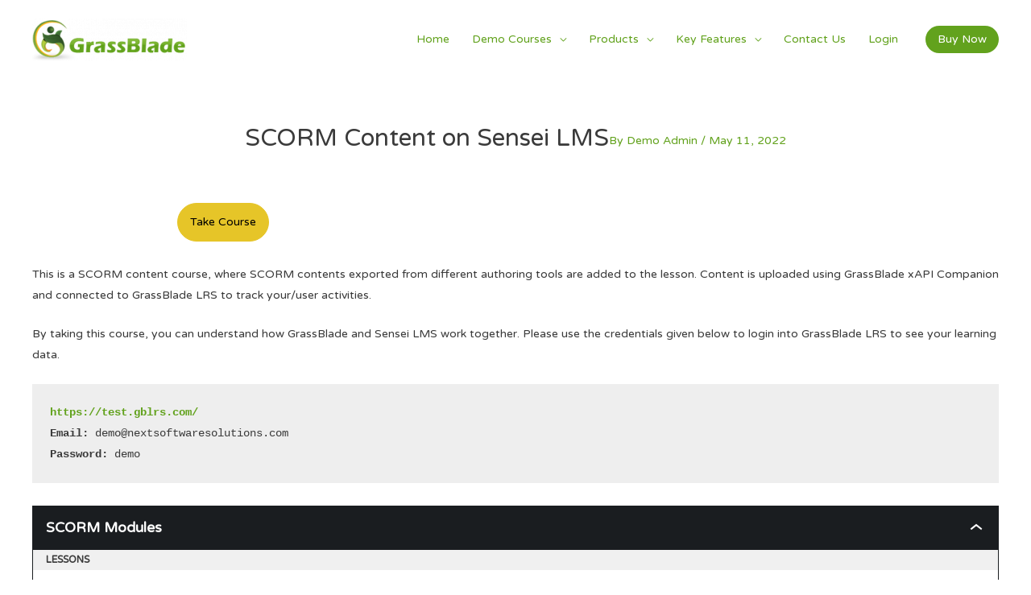

--- FILE ---
content_type: text/html; charset=UTF-8
request_url: https://demo.nextsoftwaresolutions.com/sensei/course/scorm-content-on-sensei-lms/
body_size: 26080
content:
<!DOCTYPE html>
<html lang="en-US">
<head>
<meta charset="UTF-8">
<meta name="viewport" content="width=device-width, initial-scale=1">
	<link rel="profile" href="https://gmpg.org/xfn/11"> 
	<title>SCORM Content on Sensei LMS &#8211; GrassBlade &#038; Sensei LMS Demo</title>
<meta name='robots' content='max-image-preview:large' />
	<style>img:is([sizes="auto" i], [sizes^="auto," i]) { contain-intrinsic-size: 3000px 1500px }</style>
	<link rel='dns-prefetch' href='//fonts.googleapis.com' />
<link rel="alternate" type="application/rss+xml" title="GrassBlade &amp; Sensei LMS Demo &raquo; Feed" href="https://demo.nextsoftwaresolutions.com/sensei/feed/" />
<link rel="alternate" type="application/rss+xml" title="GrassBlade &amp; Sensei LMS Demo &raquo; Comments Feed" href="https://demo.nextsoftwaresolutions.com/sensei/comments/feed/" />
<script>
window._wpemojiSettings = {"baseUrl":"https:\/\/s.w.org\/images\/core\/emoji\/16.0.1\/72x72\/","ext":".png","svgUrl":"https:\/\/s.w.org\/images\/core\/emoji\/16.0.1\/svg\/","svgExt":".svg","source":{"concatemoji":"https:\/\/demo.nextsoftwaresolutions.com\/sensei\/wp-includes\/js\/wp-emoji-release.min.js?ver=6.8.3"}};
/*! This file is auto-generated */
!function(s,n){var o,i,e;function c(e){try{var t={supportTests:e,timestamp:(new Date).valueOf()};sessionStorage.setItem(o,JSON.stringify(t))}catch(e){}}function p(e,t,n){e.clearRect(0,0,e.canvas.width,e.canvas.height),e.fillText(t,0,0);var t=new Uint32Array(e.getImageData(0,0,e.canvas.width,e.canvas.height).data),a=(e.clearRect(0,0,e.canvas.width,e.canvas.height),e.fillText(n,0,0),new Uint32Array(e.getImageData(0,0,e.canvas.width,e.canvas.height).data));return t.every(function(e,t){return e===a[t]})}function u(e,t){e.clearRect(0,0,e.canvas.width,e.canvas.height),e.fillText(t,0,0);for(var n=e.getImageData(16,16,1,1),a=0;a<n.data.length;a++)if(0!==n.data[a])return!1;return!0}function f(e,t,n,a){switch(t){case"flag":return n(e,"\ud83c\udff3\ufe0f\u200d\u26a7\ufe0f","\ud83c\udff3\ufe0f\u200b\u26a7\ufe0f")?!1:!n(e,"\ud83c\udde8\ud83c\uddf6","\ud83c\udde8\u200b\ud83c\uddf6")&&!n(e,"\ud83c\udff4\udb40\udc67\udb40\udc62\udb40\udc65\udb40\udc6e\udb40\udc67\udb40\udc7f","\ud83c\udff4\u200b\udb40\udc67\u200b\udb40\udc62\u200b\udb40\udc65\u200b\udb40\udc6e\u200b\udb40\udc67\u200b\udb40\udc7f");case"emoji":return!a(e,"\ud83e\udedf")}return!1}function g(e,t,n,a){var r="undefined"!=typeof WorkerGlobalScope&&self instanceof WorkerGlobalScope?new OffscreenCanvas(300,150):s.createElement("canvas"),o=r.getContext("2d",{willReadFrequently:!0}),i=(o.textBaseline="top",o.font="600 32px Arial",{});return e.forEach(function(e){i[e]=t(o,e,n,a)}),i}function t(e){var t=s.createElement("script");t.src=e,t.defer=!0,s.head.appendChild(t)}"undefined"!=typeof Promise&&(o="wpEmojiSettingsSupports",i=["flag","emoji"],n.supports={everything:!0,everythingExceptFlag:!0},e=new Promise(function(e){s.addEventListener("DOMContentLoaded",e,{once:!0})}),new Promise(function(t){var n=function(){try{var e=JSON.parse(sessionStorage.getItem(o));if("object"==typeof e&&"number"==typeof e.timestamp&&(new Date).valueOf()<e.timestamp+604800&&"object"==typeof e.supportTests)return e.supportTests}catch(e){}return null}();if(!n){if("undefined"!=typeof Worker&&"undefined"!=typeof OffscreenCanvas&&"undefined"!=typeof URL&&URL.createObjectURL&&"undefined"!=typeof Blob)try{var e="postMessage("+g.toString()+"("+[JSON.stringify(i),f.toString(),p.toString(),u.toString()].join(",")+"));",a=new Blob([e],{type:"text/javascript"}),r=new Worker(URL.createObjectURL(a),{name:"wpTestEmojiSupports"});return void(r.onmessage=function(e){c(n=e.data),r.terminate(),t(n)})}catch(e){}c(n=g(i,f,p,u))}t(n)}).then(function(e){for(var t in e)n.supports[t]=e[t],n.supports.everything=n.supports.everything&&n.supports[t],"flag"!==t&&(n.supports.everythingExceptFlag=n.supports.everythingExceptFlag&&n.supports[t]);n.supports.everythingExceptFlag=n.supports.everythingExceptFlag&&!n.supports.flag,n.DOMReady=!1,n.readyCallback=function(){n.DOMReady=!0}}).then(function(){return e}).then(function(){var e;n.supports.everything||(n.readyCallback(),(e=n.source||{}).concatemoji?t(e.concatemoji):e.wpemoji&&e.twemoji&&(t(e.twemoji),t(e.wpemoji)))}))}((window,document),window._wpemojiSettings);
</script>
<link rel='stylesheet' id='grassblade-css' href='https://demo.nextsoftwaresolutions.com/sensei/wp-content/plugins/grassblade/css/styles.css?ver=6.2.12' media='all' />
<link rel='stylesheet' id='grassblade-frontend-css' href='https://demo.nextsoftwaresolutions.com/sensei/wp-content/plugins/grassblade/css/frontend-styles.css?ver=6.2.12' media='all' />
<link rel='stylesheet' id='dashicons-css' href='https://demo.nextsoftwaresolutions.com/sensei/wp-includes/css/dashicons.min.css?ver=6.8.3' media='all' />
<link rel='stylesheet' id='astra-theme-css-css' href='https://demo.nextsoftwaresolutions.com/sensei/wp-content/themes/astra/assets/css/minified/frontend.min.css?ver=4.11.3' media='all' />
<style id='astra-theme-css-inline-css'>
.ast-no-sidebar .entry-content .alignfull {margin-left: calc( -50vw + 50%);margin-right: calc( -50vw + 50%);max-width: 100vw;width: 100vw;}.ast-no-sidebar .entry-content .alignwide {margin-left: calc(-41vw + 50%);margin-right: calc(-41vw + 50%);max-width: unset;width: unset;}.ast-no-sidebar .entry-content .alignfull .alignfull,.ast-no-sidebar .entry-content .alignfull .alignwide,.ast-no-sidebar .entry-content .alignwide .alignfull,.ast-no-sidebar .entry-content .alignwide .alignwide,.ast-no-sidebar .entry-content .wp-block-column .alignfull,.ast-no-sidebar .entry-content .wp-block-column .alignwide{width: 100%;margin-left: auto;margin-right: auto;}.wp-block-gallery,.blocks-gallery-grid {margin: 0;}.wp-block-separator {max-width: 100px;}.wp-block-separator.is-style-wide,.wp-block-separator.is-style-dots {max-width: none;}.entry-content .has-2-columns .wp-block-column:first-child {padding-right: 10px;}.entry-content .has-2-columns .wp-block-column:last-child {padding-left: 10px;}@media (max-width: 782px) {.entry-content .wp-block-columns .wp-block-column {flex-basis: 100%;}.entry-content .has-2-columns .wp-block-column:first-child {padding-right: 0;}.entry-content .has-2-columns .wp-block-column:last-child {padding-left: 0;}}body .entry-content .wp-block-latest-posts {margin-left: 0;}body .entry-content .wp-block-latest-posts li {list-style: none;}.ast-no-sidebar .ast-container .entry-content .wp-block-latest-posts {margin-left: 0;}.ast-header-break-point .entry-content .alignwide {margin-left: auto;margin-right: auto;}.entry-content .blocks-gallery-item img {margin-bottom: auto;}.wp-block-pullquote {border-top: 4px solid #555d66;border-bottom: 4px solid #555d66;color: #40464d;}:root{--ast-post-nav-space:0;--ast-container-default-xlg-padding:6.67em;--ast-container-default-lg-padding:5.67em;--ast-container-default-slg-padding:4.34em;--ast-container-default-md-padding:3.34em;--ast-container-default-sm-padding:6.67em;--ast-container-default-xs-padding:2.4em;--ast-container-default-xxs-padding:1.4em;--ast-code-block-background:#EEEEEE;--ast-comment-inputs-background:#FAFAFA;--ast-normal-container-width:1200px;--ast-narrow-container-width:750px;--ast-blog-title-font-weight:normal;--ast-blog-meta-weight:inherit;--ast-global-color-primary:var(--ast-global-color-5);--ast-global-color-secondary:var(--ast-global-color-4);--ast-global-color-alternate-background:var(--ast-global-color-7);--ast-global-color-subtle-background:var(--ast-global-color-6);--ast-bg-style-guide:#F8FAFC;--ast-shadow-style-guide:0px 0px 4px 0 #00000057;--ast-global-dark-bg-style:#fff;--ast-global-dark-lfs:#fbfbfb;--ast-widget-bg-color:#fafafa;--ast-wc-container-head-bg-color:#fbfbfb;--ast-title-layout-bg:#eeeeee;--ast-search-border-color:#e7e7e7;--ast-lifter-hover-bg:#e6e6e6;--ast-gallery-block-color:#000;--srfm-color-input-label:var(--ast-global-color-2);}html{font-size:87.5%;}a,.page-title{color:#62a21d;}a:hover,a:focus{color:#3a3a3a;}body,button,input,select,textarea,.ast-button,.ast-custom-button{font-family:'Varela Round',sans-serif;font-weight:400;font-size:14px;font-size:1rem;}blockquote{color:#000000;}.site-title{font-size:35px;font-size:2.5rem;display:none;}header .custom-logo-link img{max-width:192px;width:192px;}.astra-logo-svg{width:192px;}.site-header .site-description{font-size:15px;font-size:1.0714285714286rem;display:none;}.entry-title{font-size:30px;font-size:2.1428571428571rem;}.archive .ast-article-post .ast-article-inner,.blog .ast-article-post .ast-article-inner,.archive .ast-article-post .ast-article-inner:hover,.blog .ast-article-post .ast-article-inner:hover{overflow:hidden;}h1,.entry-content h1,.entry-content h1 a{font-size:42px;font-size:3rem;line-height:1.4em;}h2,.entry-content h2,.entry-content h2 a{font-size:36px;font-size:2.5714285714286rem;line-height:1.3em;}h3,.entry-content h3,.entry-content h3 a{font-size:30px;font-size:2.1428571428571rem;line-height:1.3em;}h4,.entry-content h4,.entry-content h4 a{font-size:20px;font-size:1.4285714285714rem;line-height:1.2em;}h5,.entry-content h5,.entry-content h5 a{font-size:18px;font-size:1.2857142857143rem;line-height:1.2em;}h6,.entry-content h6,.entry-content h6 a{font-size:15px;font-size:1.0714285714286rem;line-height:1.25em;}::selection{background-color:#e6c528;color:#000000;}body,h1,.entry-title a,.entry-content h1,.entry-content h1 a,h2,.entry-content h2,.entry-content h2 a,h3,.entry-content h3,.entry-content h3 a,h4,.entry-content h4,.entry-content h4 a,h5,.entry-content h5,.entry-content h5 a,h6,.entry-content h6,.entry-content h6 a{color:#3a3a3a;}.tagcloud a:hover,.tagcloud a:focus,.tagcloud a.current-item{color:#ffffff;border-color:#62a21d;background-color:#62a21d;}input:focus,input[type="text"]:focus,input[type="email"]:focus,input[type="url"]:focus,input[type="password"]:focus,input[type="reset"]:focus,input[type="search"]:focus,textarea:focus{border-color:#62a21d;}input[type="radio"]:checked,input[type=reset],input[type="checkbox"]:checked,input[type="checkbox"]:hover:checked,input[type="checkbox"]:focus:checked,input[type=range]::-webkit-slider-thumb{border-color:#62a21d;background-color:#62a21d;box-shadow:none;}.site-footer a:hover + .post-count,.site-footer a:focus + .post-count{background:#62a21d;border-color:#62a21d;}.single .nav-links .nav-previous,.single .nav-links .nav-next{color:#62a21d;}.entry-meta,.entry-meta *{line-height:1.45;color:#62a21d;}.entry-meta a:not(.ast-button):hover,.entry-meta a:not(.ast-button):hover *,.entry-meta a:not(.ast-button):focus,.entry-meta a:not(.ast-button):focus *,.page-links > .page-link,.page-links .page-link:hover,.post-navigation a:hover{color:#3a3a3a;}#cat option,.secondary .calendar_wrap thead a,.secondary .calendar_wrap thead a:visited{color:#62a21d;}.secondary .calendar_wrap #today,.ast-progress-val span{background:#62a21d;}.secondary a:hover + .post-count,.secondary a:focus + .post-count{background:#62a21d;border-color:#62a21d;}.calendar_wrap #today > a{color:#ffffff;}.page-links .page-link,.single .post-navigation a{color:#62a21d;}.ast-search-menu-icon .search-form button.search-submit{padding:0 4px;}.ast-search-menu-icon form.search-form{padding-right:0;}.ast-search-menu-icon.slide-search input.search-field{width:0;}.ast-header-search .ast-search-menu-icon.ast-dropdown-active .search-form,.ast-header-search .ast-search-menu-icon.ast-dropdown-active .search-field:focus{transition:all 0.2s;}.search-form input.search-field:focus{outline:none;}.widget-title,.widget .wp-block-heading{font-size:20px;font-size:1.4285714285714rem;color:#3a3a3a;}.ast-search-menu-icon.slide-search a:focus-visible:focus-visible,.astra-search-icon:focus-visible,#close:focus-visible,a:focus-visible,.ast-menu-toggle:focus-visible,.site .skip-link:focus-visible,.wp-block-loginout input:focus-visible,.wp-block-search.wp-block-search__button-inside .wp-block-search__inside-wrapper,.ast-header-navigation-arrow:focus-visible,.woocommerce .wc-proceed-to-checkout > .checkout-button:focus-visible,.woocommerce .woocommerce-MyAccount-navigation ul li a:focus-visible,.ast-orders-table__row .ast-orders-table__cell:focus-visible,.woocommerce .woocommerce-order-details .order-again > .button:focus-visible,.woocommerce .woocommerce-message a.button.wc-forward:focus-visible,.woocommerce #minus_qty:focus-visible,.woocommerce #plus_qty:focus-visible,a#ast-apply-coupon:focus-visible,.woocommerce .woocommerce-info a:focus-visible,.woocommerce .astra-shop-summary-wrap a:focus-visible,.woocommerce a.wc-forward:focus-visible,#ast-apply-coupon:focus-visible,.woocommerce-js .woocommerce-mini-cart-item a.remove:focus-visible,#close:focus-visible,.button.search-submit:focus-visible,#search_submit:focus,.normal-search:focus-visible,.ast-header-account-wrap:focus-visible,.woocommerce .ast-on-card-button.ast-quick-view-trigger:focus{outline-style:dotted;outline-color:inherit;outline-width:thin;}input:focus,input[type="text"]:focus,input[type="email"]:focus,input[type="url"]:focus,input[type="password"]:focus,input[type="reset"]:focus,input[type="search"]:focus,input[type="number"]:focus,textarea:focus,.wp-block-search__input:focus,[data-section="section-header-mobile-trigger"] .ast-button-wrap .ast-mobile-menu-trigger-minimal:focus,.ast-mobile-popup-drawer.active .menu-toggle-close:focus,.woocommerce-ordering select.orderby:focus,#ast-scroll-top:focus,#coupon_code:focus,.woocommerce-page #comment:focus,.woocommerce #reviews #respond input#submit:focus,.woocommerce a.add_to_cart_button:focus,.woocommerce .button.single_add_to_cart_button:focus,.woocommerce .woocommerce-cart-form button:focus,.woocommerce .woocommerce-cart-form__cart-item .quantity .qty:focus,.woocommerce .woocommerce-billing-fields .woocommerce-billing-fields__field-wrapper .woocommerce-input-wrapper > .input-text:focus,.woocommerce #order_comments:focus,.woocommerce #place_order:focus,.woocommerce .woocommerce-address-fields .woocommerce-address-fields__field-wrapper .woocommerce-input-wrapper > .input-text:focus,.woocommerce .woocommerce-MyAccount-content form button:focus,.woocommerce .woocommerce-MyAccount-content .woocommerce-EditAccountForm .woocommerce-form-row .woocommerce-Input.input-text:focus,.woocommerce .ast-woocommerce-container .woocommerce-pagination ul.page-numbers li a:focus,body #content .woocommerce form .form-row .select2-container--default .select2-selection--single:focus,#ast-coupon-code:focus,.woocommerce.woocommerce-js .quantity input[type=number]:focus,.woocommerce-js .woocommerce-mini-cart-item .quantity input[type=number]:focus,.woocommerce p#ast-coupon-trigger:focus{border-style:dotted;border-color:inherit;border-width:thin;}input{outline:none;}.site-logo-img img{ transition:all 0.2s linear;}body .ast-oembed-container *{position:absolute;top:0;width:100%;height:100%;left:0;}body .wp-block-embed-pocket-casts .ast-oembed-container *{position:unset;}.ast-single-post-featured-section + article {margin-top: 2em;}.site-content .ast-single-post-featured-section img {width: 100%;overflow: hidden;object-fit: cover;}.ast-separate-container .site-content .ast-single-post-featured-section + article {margin-top: -80px;z-index: 9;position: relative;border-radius: 4px;}@media (min-width: 922px) {.ast-no-sidebar .site-content .ast-article-image-container--wide {margin-left: -120px;margin-right: -120px;max-width: unset;width: unset;}.ast-left-sidebar .site-content .ast-article-image-container--wide,.ast-right-sidebar .site-content .ast-article-image-container--wide {margin-left: -10px;margin-right: -10px;}.site-content .ast-article-image-container--full {margin-left: calc( -50vw + 50%);margin-right: calc( -50vw + 50%);max-width: 100vw;width: 100vw;}.ast-left-sidebar .site-content .ast-article-image-container--full,.ast-right-sidebar .site-content .ast-article-image-container--full {margin-left: -10px;margin-right: -10px;max-width: inherit;width: auto;}}.site > .ast-single-related-posts-container {margin-top: 0;}@media (min-width: 922px) {.ast-desktop .ast-container--narrow {max-width: var(--ast-narrow-container-width);margin: 0 auto;}}@media (max-width:921.9px){#ast-desktop-header{display:none;}}@media (min-width:922px){#ast-mobile-header{display:none;}}@media( max-width: 420px ) {.single .nav-links .nav-previous,.single .nav-links .nav-next {width: 100%;text-align: center;}}.wp-block-buttons.aligncenter{justify-content:center;}@media (max-width:782px){.entry-content .wp-block-columns .wp-block-column{margin-left:0px;}}.wp-block-image.aligncenter{margin-left:auto;margin-right:auto;}.wp-block-table.aligncenter{margin-left:auto;margin-right:auto;}.wp-block-buttons .wp-block-button.is-style-outline .wp-block-button__link.wp-element-button,.ast-outline-button,.wp-block-uagb-buttons-child .uagb-buttons-repeater.ast-outline-button{border-top-width:2px;border-right-width:2px;border-bottom-width:2px;border-left-width:2px;font-family:inherit;font-weight:inherit;line-height:1em;border-top-left-radius:30px;border-top-right-radius:30px;border-bottom-right-radius:30px;border-bottom-left-radius:30px;}.wp-block-button .wp-block-button__link.wp-element-button.is-style-outline:not(.has-background),.wp-block-button.is-style-outline>.wp-block-button__link.wp-element-button:not(.has-background),.ast-outline-button{background-color:transparent;}.entry-content[data-ast-blocks-layout] > figure{margin-bottom:1em;}@media (max-width:921px){.ast-separate-container #primary,.ast-separate-container #secondary{padding:1.5em 0;}#primary,#secondary{padding:1.5em 0;margin:0;}.ast-left-sidebar #content > .ast-container{display:flex;flex-direction:column-reverse;width:100%;}.ast-separate-container .ast-article-post,.ast-separate-container .ast-article-single{padding:1.5em 2.14em;}.ast-author-box img.avatar{margin:20px 0 0 0;}}@media (min-width:922px){.ast-separate-container.ast-right-sidebar #primary,.ast-separate-container.ast-left-sidebar #primary{border:0;}.search-no-results.ast-separate-container #primary{margin-bottom:4em;}}.menu-toggle,button,.ast-button,.ast-custom-button,.button,input#submit,input[type="button"],input[type="submit"],input[type="reset"]{color:#000000;border-color:#e6c528;background-color:#e6c528;border-top-left-radius:30px;border-top-right-radius:30px;border-bottom-right-radius:30px;border-bottom-left-radius:30px;padding-top:10px;padding-right:15px;padding-bottom:10px;padding-left:15px;font-family:inherit;font-weight:inherit;}button:focus,.menu-toggle:hover,button:hover,.ast-button:hover,.ast-custom-button:hover .button:hover,.ast-custom-button:hover,input[type=reset]:hover,input[type=reset]:focus,input#submit:hover,input#submit:focus,input[type="button"]:hover,input[type="button"]:focus,input[type="submit"]:hover,input[type="submit"]:focus{color:#ffffff;background-color:#3a3a3a;border-color:#3a3a3a;}@media (max-width:921px){.ast-mobile-header-stack .main-header-bar .ast-search-menu-icon{display:inline-block;}.ast-header-break-point.ast-header-custom-item-outside .ast-mobile-header-stack .main-header-bar .ast-search-icon{margin:0;}.ast-comment-avatar-wrap img{max-width:2.5em;}.ast-comment-meta{padding:0 1.8888em 1.3333em;}.ast-separate-container .ast-comment-list li.depth-1{padding:1.5em 2.14em;}.ast-separate-container .comment-respond{padding:2em 2.14em;}}@media (min-width:544px){.ast-container{max-width:100%;}}@media (max-width:544px){.ast-separate-container .ast-article-post,.ast-separate-container .ast-article-single,.ast-separate-container .comments-title,.ast-separate-container .ast-archive-description{padding:1.5em 1em;}.ast-separate-container #content .ast-container{padding-left:0.54em;padding-right:0.54em;}.ast-separate-container .ast-comment-list .bypostauthor{padding:.5em;}.ast-search-menu-icon.ast-dropdown-active .search-field{width:170px;}} #ast-mobile-header .ast-site-header-cart-li a{pointer-events:none;}.ast-no-sidebar.ast-separate-container .entry-content .alignfull {margin-left: -6.67em;margin-right: -6.67em;width: auto;}@media (max-width: 1200px) {.ast-no-sidebar.ast-separate-container .entry-content .alignfull {margin-left: -2.4em;margin-right: -2.4em;}}@media (max-width: 768px) {.ast-no-sidebar.ast-separate-container .entry-content .alignfull {margin-left: -2.14em;margin-right: -2.14em;}}@media (max-width: 544px) {.ast-no-sidebar.ast-separate-container .entry-content .alignfull {margin-left: -1em;margin-right: -1em;}}.ast-no-sidebar.ast-separate-container .entry-content .alignwide {margin-left: -20px;margin-right: -20px;}.ast-no-sidebar.ast-separate-container .entry-content .wp-block-column .alignfull,.ast-no-sidebar.ast-separate-container .entry-content .wp-block-column .alignwide {margin-left: auto;margin-right: auto;width: 100%;}@media (max-width:921px){.site-title{display:none;}.site-header .site-description{display:none;}h1,.entry-content h1,.entry-content h1 a{font-size:30px;}h2,.entry-content h2,.entry-content h2 a{font-size:25px;}h3,.entry-content h3,.entry-content h3 a{font-size:20px;}}@media (max-width:544px){.site-title{display:none;}.site-header .site-description{display:none;}h1,.entry-content h1,.entry-content h1 a{font-size:30px;}h2,.entry-content h2,.entry-content h2 a{font-size:25px;}h3,.entry-content h3,.entry-content h3 a{font-size:20px;}header .custom-logo-link img,.ast-header-break-point .site-branding img,.ast-header-break-point .custom-logo-link img{max-width:180px;width:180px;}.astra-logo-svg{width:180px;}.ast-header-break-point .site-logo-img .custom-mobile-logo-link img{max-width:180px;}}@media (max-width:921px){html{font-size:79.8%;}}@media (max-width:544px){html{font-size:79.8%;}}@media (min-width:922px){.ast-container{max-width:1240px;}}@font-face {font-family: "Astra";src: url(https://demo.nextsoftwaresolutions.com/sensei/wp-content/themes/astra/assets/fonts/astra.woff) format("woff"),url(https://demo.nextsoftwaresolutions.com/sensei/wp-content/themes/astra/assets/fonts/astra.ttf) format("truetype"),url(https://demo.nextsoftwaresolutions.com/sensei/wp-content/themes/astra/assets/fonts/astra.svg#astra) format("svg");font-weight: normal;font-style: normal;font-display: fallback;}@media (min-width:922px){.main-header-menu .sub-menu .menu-item.ast-left-align-sub-menu:hover > .sub-menu,.main-header-menu .sub-menu .menu-item.ast-left-align-sub-menu.focus > .sub-menu{margin-left:-2px;}}.site .comments-area{padding-bottom:3em;}.footer-widget-area[data-section^="section-fb-html-"] .ast-builder-html-element{text-align:center;}.astra-icon-down_arrow::after {content: "\e900";font-family: Astra;}.astra-icon-close::after {content: "\e5cd";font-family: Astra;}.astra-icon-drag_handle::after {content: "\e25d";font-family: Astra;}.astra-icon-format_align_justify::after {content: "\e235";font-family: Astra;}.astra-icon-menu::after {content: "\e5d2";font-family: Astra;}.astra-icon-reorder::after {content: "\e8fe";font-family: Astra;}.astra-icon-search::after {content: "\e8b6";font-family: Astra;}.astra-icon-zoom_in::after {content: "\e56b";font-family: Astra;}.astra-icon-check-circle::after {content: "\e901";font-family: Astra;}.astra-icon-shopping-cart::after {content: "\f07a";font-family: Astra;}.astra-icon-shopping-bag::after {content: "\f290";font-family: Astra;}.astra-icon-shopping-basket::after {content: "\f291";font-family: Astra;}.astra-icon-circle-o::after {content: "\e903";font-family: Astra;}.astra-icon-certificate::after {content: "\e902";font-family: Astra;}blockquote {padding: 1.2em;}:root .has-ast-global-color-0-color{color:var(--ast-global-color-0);}:root .has-ast-global-color-0-background-color{background-color:var(--ast-global-color-0);}:root .wp-block-button .has-ast-global-color-0-color{color:var(--ast-global-color-0);}:root .wp-block-button .has-ast-global-color-0-background-color{background-color:var(--ast-global-color-0);}:root .has-ast-global-color-1-color{color:var(--ast-global-color-1);}:root .has-ast-global-color-1-background-color{background-color:var(--ast-global-color-1);}:root .wp-block-button .has-ast-global-color-1-color{color:var(--ast-global-color-1);}:root .wp-block-button .has-ast-global-color-1-background-color{background-color:var(--ast-global-color-1);}:root .has-ast-global-color-2-color{color:var(--ast-global-color-2);}:root .has-ast-global-color-2-background-color{background-color:var(--ast-global-color-2);}:root .wp-block-button .has-ast-global-color-2-color{color:var(--ast-global-color-2);}:root .wp-block-button .has-ast-global-color-2-background-color{background-color:var(--ast-global-color-2);}:root .has-ast-global-color-3-color{color:var(--ast-global-color-3);}:root .has-ast-global-color-3-background-color{background-color:var(--ast-global-color-3);}:root .wp-block-button .has-ast-global-color-3-color{color:var(--ast-global-color-3);}:root .wp-block-button .has-ast-global-color-3-background-color{background-color:var(--ast-global-color-3);}:root .has-ast-global-color-4-color{color:var(--ast-global-color-4);}:root .has-ast-global-color-4-background-color{background-color:var(--ast-global-color-4);}:root .wp-block-button .has-ast-global-color-4-color{color:var(--ast-global-color-4);}:root .wp-block-button .has-ast-global-color-4-background-color{background-color:var(--ast-global-color-4);}:root .has-ast-global-color-5-color{color:var(--ast-global-color-5);}:root .has-ast-global-color-5-background-color{background-color:var(--ast-global-color-5);}:root .wp-block-button .has-ast-global-color-5-color{color:var(--ast-global-color-5);}:root .wp-block-button .has-ast-global-color-5-background-color{background-color:var(--ast-global-color-5);}:root .has-ast-global-color-6-color{color:var(--ast-global-color-6);}:root .has-ast-global-color-6-background-color{background-color:var(--ast-global-color-6);}:root .wp-block-button .has-ast-global-color-6-color{color:var(--ast-global-color-6);}:root .wp-block-button .has-ast-global-color-6-background-color{background-color:var(--ast-global-color-6);}:root .has-ast-global-color-7-color{color:var(--ast-global-color-7);}:root .has-ast-global-color-7-background-color{background-color:var(--ast-global-color-7);}:root .wp-block-button .has-ast-global-color-7-color{color:var(--ast-global-color-7);}:root .wp-block-button .has-ast-global-color-7-background-color{background-color:var(--ast-global-color-7);}:root .has-ast-global-color-8-color{color:var(--ast-global-color-8);}:root .has-ast-global-color-8-background-color{background-color:var(--ast-global-color-8);}:root .wp-block-button .has-ast-global-color-8-color{color:var(--ast-global-color-8);}:root .wp-block-button .has-ast-global-color-8-background-color{background-color:var(--ast-global-color-8);}:root{--ast-global-color-0:#0170B9;--ast-global-color-1:#3a3a3a;--ast-global-color-2:#3a3a3a;--ast-global-color-3:#4B4F58;--ast-global-color-4:#F5F5F5;--ast-global-color-5:#FFFFFF;--ast-global-color-6:#F2F5F7;--ast-global-color-7:#424242;--ast-global-color-8:#000000;}:root {--ast-border-color : #dddddd;}.ast-breadcrumbs .trail-browse,.ast-breadcrumbs .trail-items,.ast-breadcrumbs .trail-items li{display:inline-block;margin:0;padding:0;border:none;background:inherit;text-indent:0;text-decoration:none;}.ast-breadcrumbs .trail-browse{font-size:inherit;font-style:inherit;font-weight:inherit;color:inherit;}.ast-breadcrumbs .trail-items{list-style:none;}.trail-items li::after{padding:0 0.3em;content:"\00bb";}.trail-items li:last-of-type::after{display:none;}@media (max-width:921px){.ast-builder-grid-row-container.ast-builder-grid-row-tablet-3-firstrow .ast-builder-grid-row > *:first-child,.ast-builder-grid-row-container.ast-builder-grid-row-tablet-3-lastrow .ast-builder-grid-row > *:last-child{grid-column:1 / -1;}}@media (max-width:544px){.ast-builder-grid-row-container.ast-builder-grid-row-mobile-3-firstrow .ast-builder-grid-row > *:first-child,.ast-builder-grid-row-container.ast-builder-grid-row-mobile-3-lastrow .ast-builder-grid-row > *:last-child{grid-column:1 / -1;}}.ast-builder-layout-element[data-section="title_tagline"]{display:flex;}@media (max-width:921px){.ast-header-break-point .ast-builder-layout-element[data-section="title_tagline"]{display:flex;}}@media (max-width:544px){.ast-header-break-point .ast-builder-layout-element[data-section="title_tagline"]{display:flex;}}[data-section*="section-hb-button-"] .menu-link{display:none;}.ast-header-button-1[data-section*="section-hb-button-"] .ast-builder-button-wrap .ast-custom-button{line-height:1em;}.ast-header-button-1 .ast-custom-button{color:#ffffff;background:#62a21d;}@media (max-width:544px){.ast-header-button-1[data-section*="section-hb-button-"] .ast-builder-button-wrap .ast-custom-button{margin-top:10px;margin-bottom:10px;margin-left:10px;margin-right:10px;}}.ast-header-button-1[data-section="section-hb-button-1"]{display:flex;}@media (max-width:921px){.ast-header-break-point .ast-header-button-1[data-section="section-hb-button-1"]{display:flex;}}@media (max-width:544px){.ast-header-break-point .ast-header-button-1[data-section="section-hb-button-1"]{display:flex;}}.ast-builder-menu-1{font-family:inherit;font-weight:inherit;}.ast-builder-menu-1 .menu-item:hover > .menu-link,.ast-builder-menu-1 .inline-on-mobile .menu-item:hover > .ast-menu-toggle{color:#ffffff;background:#83ba39;}.ast-builder-menu-1 .menu-item:hover > .ast-menu-toggle{color:#ffffff;}.ast-builder-menu-1 .sub-menu,.ast-builder-menu-1 .inline-on-mobile .sub-menu{border-top-width:1px;border-bottom-width:1px;border-right-width:1px;border-left-width:1px;border-color:#e6c528;border-style:solid;}.ast-builder-menu-1 .sub-menu .sub-menu{top:-1px;}.ast-builder-menu-1 .main-header-menu > .menu-item > .sub-menu,.ast-builder-menu-1 .main-header-menu > .menu-item > .astra-full-megamenu-wrapper{margin-top:0;}.ast-desktop .ast-builder-menu-1 .main-header-menu > .menu-item > .sub-menu:before,.ast-desktop .ast-builder-menu-1 .main-header-menu > .menu-item > .astra-full-megamenu-wrapper:before{height:calc( 0px + 1px + 5px );}.ast-desktop .ast-builder-menu-1 .menu-item .sub-menu .menu-link,.ast-header-break-point .main-navigation ul .menu-item .menu-link{border-bottom-width:1px;border-color:#eaeaea;border-style:solid;}.ast-desktop .ast-builder-menu-1 .menu-item .sub-menu:last-child > .menu-item > .menu-link,.ast-header-break-point .main-navigation ul .menu-item .menu-link{border-bottom-width:1px;}.ast-desktop .ast-builder-menu-1 .menu-item:last-child > .menu-item > .menu-link{border-bottom-width:0;}@media (max-width:921px){.ast-header-break-point .ast-builder-menu-1 .menu-item.menu-item-has-children > .ast-menu-toggle{top:0;}.ast-builder-menu-1 .inline-on-mobile .menu-item.menu-item-has-children > .ast-menu-toggle{right:-15px;}.ast-builder-menu-1 .menu-item-has-children > .menu-link:after{content:unset;}.ast-builder-menu-1 .main-header-menu > .menu-item > .sub-menu,.ast-builder-menu-1 .main-header-menu > .menu-item > .astra-full-megamenu-wrapper{margin-top:0;}}@media (max-width:544px){.ast-header-break-point .ast-builder-menu-1 .menu-item.menu-item-has-children > .ast-menu-toggle{top:0;}.ast-builder-menu-1 .main-header-menu > .menu-item > .sub-menu,.ast-builder-menu-1 .main-header-menu > .menu-item > .astra-full-megamenu-wrapper{margin-top:0;}}.ast-builder-menu-1{display:flex;}@media (max-width:921px){.ast-header-break-point .ast-builder-menu-1{display:flex;}}@media (max-width:544px){.ast-header-break-point .ast-builder-menu-1{display:flex;}}.site-below-footer-wrap{padding-top:20px;padding-bottom:20px;}.site-below-footer-wrap[data-section="section-below-footer-builder"]{background-color:#83ba39;background-image:none;min-height:80px;border-style:solid;border-width:0px;border-top-width:1px;border-top-color:#545454;}.site-below-footer-wrap[data-section="section-below-footer-builder"] .ast-builder-grid-row{max-width:1200px;min-height:80px;margin-left:auto;margin-right:auto;}.site-below-footer-wrap[data-section="section-below-footer-builder"] .ast-builder-grid-row,.site-below-footer-wrap[data-section="section-below-footer-builder"] .site-footer-section{align-items:center;}.site-below-footer-wrap[data-section="section-below-footer-builder"].ast-footer-row-inline .site-footer-section{display:flex;margin-bottom:0;}.ast-builder-grid-row-full .ast-builder-grid-row{grid-template-columns:1fr;}@media (max-width:921px){.site-below-footer-wrap[data-section="section-below-footer-builder"].ast-footer-row-tablet-inline .site-footer-section{display:flex;margin-bottom:0;}.site-below-footer-wrap[data-section="section-below-footer-builder"].ast-footer-row-tablet-stack .site-footer-section{display:block;margin-bottom:10px;}.ast-builder-grid-row-container.ast-builder-grid-row-tablet-full .ast-builder-grid-row{grid-template-columns:1fr;}}@media (max-width:544px){.site-below-footer-wrap[data-section="section-below-footer-builder"].ast-footer-row-mobile-inline .site-footer-section{display:flex;margin-bottom:0;}.site-below-footer-wrap[data-section="section-below-footer-builder"].ast-footer-row-mobile-stack .site-footer-section{display:block;margin-bottom:10px;}.ast-builder-grid-row-container.ast-builder-grid-row-mobile-full .ast-builder-grid-row{grid-template-columns:1fr;}}.site-below-footer-wrap[data-section="section-below-footer-builder"]{display:grid;}@media (max-width:921px){.ast-header-break-point .site-below-footer-wrap[data-section="section-below-footer-builder"]{display:grid;}}@media (max-width:544px){.ast-header-break-point .site-below-footer-wrap[data-section="section-below-footer-builder"]{display:grid;}}.ast-builder-html-element img.alignnone{display:inline-block;}.ast-builder-html-element p:first-child{margin-top:0;}.ast-builder-html-element p:last-child{margin-bottom:0;}.ast-header-break-point .main-header-bar .ast-builder-html-element{line-height:1.85714285714286;}@media (max-width:921px){.footer-widget-area[data-section="section-fb-html-1"]{margin-top:.10px;margin-bottom:.10px;margin-left:.10px;margin-right:.10px;}}.footer-widget-area[data-section="section-fb-html-1"]{display:block;}@media (max-width:921px){.ast-header-break-point .footer-widget-area[data-section="section-fb-html-1"]{display:block;}}@media (max-width:544px){.ast-header-break-point .footer-widget-area[data-section="section-fb-html-1"]{display:block;}}.footer-widget-area[data-section="section-fb-html-2"]{display:block;}@media (max-width:921px){.ast-header-break-point .footer-widget-area[data-section="section-fb-html-2"]{display:block;}}@media (max-width:544px){.ast-header-break-point .footer-widget-area[data-section="section-fb-html-2"]{display:block;}}.footer-widget-area[data-section="section-fb-html-1"] .ast-builder-html-element{text-align:left;}@media (max-width:921px){.footer-widget-area[data-section="section-fb-html-1"] .ast-builder-html-element{text-align:center;}}@media (max-width:544px){.footer-widget-area[data-section="section-fb-html-1"] .ast-builder-html-element{text-align:center;}}.footer-widget-area[data-section="section-fb-html-2"] .ast-builder-html-element{text-align:left;}@media (max-width:921px){.footer-widget-area[data-section="section-fb-html-2"] .ast-builder-html-element{text-align:center;}}@media (max-width:544px){.footer-widget-area[data-section="section-fb-html-2"] .ast-builder-html-element{text-align:center;}}.ast-footer-copyright{text-align:center;}.ast-footer-copyright {color:#ffffff;}@media (max-width:921px){.ast-footer-copyright{text-align:left;}}@media (max-width:544px){.ast-footer-copyright{text-align:center;}}.ast-footer-copyright.ast-builder-layout-element{display:flex;}@media (max-width:921px){.ast-header-break-point .ast-footer-copyright.ast-builder-layout-element{display:flex;}}@media (max-width:544px){.ast-header-break-point .ast-footer-copyright.ast-builder-layout-element{display:flex;}}.site-primary-footer-wrap{padding-top:45px;padding-bottom:45px;}.site-primary-footer-wrap[data-section="section-primary-footer-builder"]{background-color:#f9f9f9;background-image:none;border-style:solid;border-width:0px;border-top-width:1px;border-top-color:#e6e6e6;}.site-primary-footer-wrap[data-section="section-primary-footer-builder"] .ast-builder-grid-row{max-width:1200px;margin-left:auto;margin-right:auto;}.site-primary-footer-wrap[data-section="section-primary-footer-builder"] .ast-builder-grid-row,.site-primary-footer-wrap[data-section="section-primary-footer-builder"] .site-footer-section{align-items:flex-start;}.site-primary-footer-wrap[data-section="section-primary-footer-builder"].ast-footer-row-inline .site-footer-section{display:flex;margin-bottom:0;}.ast-builder-grid-row-2-lheavy .ast-builder-grid-row{grid-template-columns:2fr 1fr;}@media (max-width:921px){.site-primary-footer-wrap[data-section="section-primary-footer-builder"].ast-footer-row-tablet-inline .site-footer-section{display:flex;margin-bottom:0;}.site-primary-footer-wrap[data-section="section-primary-footer-builder"].ast-footer-row-tablet-stack .site-footer-section{display:block;margin-bottom:10px;}.ast-builder-grid-row-container.ast-builder-grid-row-tablet-2-equal .ast-builder-grid-row{grid-template-columns:repeat( 2,1fr );}}@media (max-width:544px){.site-primary-footer-wrap[data-section="section-primary-footer-builder"].ast-footer-row-mobile-inline .site-footer-section{display:flex;margin-bottom:0;}.site-primary-footer-wrap[data-section="section-primary-footer-builder"].ast-footer-row-mobile-stack .site-footer-section{display:block;margin-bottom:10px;}.ast-builder-grid-row-container.ast-builder-grid-row-mobile-full .ast-builder-grid-row{grid-template-columns:1fr;}}.site-primary-footer-wrap[data-section="section-primary-footer-builder"]{display:grid;}@media (max-width:921px){.ast-header-break-point .site-primary-footer-wrap[data-section="section-primary-footer-builder"]{display:grid;}}@media (max-width:544px){.ast-header-break-point .site-primary-footer-wrap[data-section="section-primary-footer-builder"]{display:grid;}}.footer-widget-area[data-section="sidebar-widgets-footer-widget-1"] .footer-widget-area-inner{text-align:left;}@media (max-width:921px){.footer-widget-area[data-section="sidebar-widgets-footer-widget-1"] .footer-widget-area-inner{text-align:center;}}@media (max-width:544px){.footer-widget-area[data-section="sidebar-widgets-footer-widget-1"] .footer-widget-area-inner{text-align:center;}}.footer-widget-area[data-section="sidebar-widgets-footer-widget-1"]{display:block;}@media (max-width:921px){.ast-header-break-point .footer-widget-area[data-section="sidebar-widgets-footer-widget-1"]{display:block;}}@media (max-width:544px){.ast-header-break-point .footer-widget-area[data-section="sidebar-widgets-footer-widget-1"]{display:block;}}.ast-header-break-point .main-header-bar{border-bottom-width:0px;}@media (min-width:922px){.main-header-bar{border-bottom-width:0px;}}.ast-flex{-webkit-align-content:center;-ms-flex-line-pack:center;align-content:center;-webkit-box-align:center;-webkit-align-items:center;-moz-box-align:center;-ms-flex-align:center;align-items:center;}.main-header-bar{padding:1em 0;}.ast-site-identity{padding:0;}.header-main-layout-1 .ast-flex.main-header-container, .header-main-layout-3 .ast-flex.main-header-container{-webkit-align-content:center;-ms-flex-line-pack:center;align-content:center;-webkit-box-align:center;-webkit-align-items:center;-moz-box-align:center;-ms-flex-align:center;align-items:center;}.header-main-layout-1 .ast-flex.main-header-container, .header-main-layout-3 .ast-flex.main-header-container{-webkit-align-content:center;-ms-flex-line-pack:center;align-content:center;-webkit-box-align:center;-webkit-align-items:center;-moz-box-align:center;-ms-flex-align:center;align-items:center;}.main-header-menu .sub-menu .menu-item.menu-item-has-children > .menu-link:after{position:absolute;right:1em;top:50%;transform:translate(0,-50%) rotate(270deg);}.ast-header-break-point .main-header-bar .main-header-bar-navigation .page_item_has_children > .ast-menu-toggle::before, .ast-header-break-point .main-header-bar .main-header-bar-navigation .menu-item-has-children > .ast-menu-toggle::before, .ast-mobile-popup-drawer .main-header-bar-navigation .menu-item-has-children>.ast-menu-toggle::before, .ast-header-break-point .ast-mobile-header-wrap .main-header-bar-navigation .menu-item-has-children > .ast-menu-toggle::before{font-weight:bold;content:"\e900";font-family:Astra;text-decoration:inherit;display:inline-block;}.ast-header-break-point .main-navigation ul.sub-menu .menu-item .menu-link:before{content:"\e900";font-family:Astra;font-size:.65em;text-decoration:inherit;display:inline-block;transform:translate(0, -2px) rotateZ(270deg);margin-right:5px;}.widget_search .search-form:after{font-family:Astra;font-size:1.2em;font-weight:normal;content:"\e8b6";position:absolute;top:50%;right:15px;transform:translate(0, -50%);}.astra-search-icon::before{content:"\e8b6";font-family:Astra;font-style:normal;font-weight:normal;text-decoration:inherit;text-align:center;-webkit-font-smoothing:antialiased;-moz-osx-font-smoothing:grayscale;z-index:3;}.main-header-bar .main-header-bar-navigation .page_item_has_children > a:after, .main-header-bar .main-header-bar-navigation .menu-item-has-children > a:after, .menu-item-has-children .ast-header-navigation-arrow:after{content:"\e900";display:inline-block;font-family:Astra;font-size:.6rem;font-weight:bold;text-rendering:auto;-webkit-font-smoothing:antialiased;-moz-osx-font-smoothing:grayscale;margin-left:10px;line-height:normal;}.menu-item-has-children .sub-menu .ast-header-navigation-arrow:after{margin-left:0;}.ast-mobile-popup-drawer .main-header-bar-navigation .ast-submenu-expanded>.ast-menu-toggle::before{transform:rotateX(180deg);}.ast-header-break-point .main-header-bar-navigation .menu-item-has-children > .menu-link:after{display:none;}@media (min-width:922px){.ast-builder-menu .main-navigation > ul > li:last-child a{margin-right:0;}}.ast-separate-container .ast-article-inner{background-color:transparent;background-image:none;}.ast-separate-container .ast-article-post{background-color:var(--ast-global-color-5);}@media (max-width:921px){.ast-separate-container .ast-article-post{background-color:var(--ast-global-color-5);}}@media (max-width:544px){.ast-separate-container .ast-article-post{background-color:var(--ast-global-color-5);}}.ast-separate-container .ast-article-single:not(.ast-related-post), .woocommerce.ast-separate-container .ast-woocommerce-container, .ast-separate-container .error-404, .ast-separate-container .no-results, .single.ast-separate-container  .ast-author-meta, .ast-separate-container .related-posts-title-wrapper,.ast-separate-container .comments-count-wrapper, .ast-box-layout.ast-plain-container .site-content,.ast-padded-layout.ast-plain-container .site-content, .ast-separate-container .ast-archive-description, .ast-separate-container .comments-area .comment-respond, .ast-separate-container .comments-area .ast-comment-list li, .ast-separate-container .comments-area .comments-title{background-color:var(--ast-global-color-5);}@media (max-width:921px){.ast-separate-container .ast-article-single:not(.ast-related-post), .woocommerce.ast-separate-container .ast-woocommerce-container, .ast-separate-container .error-404, .ast-separate-container .no-results, .single.ast-separate-container  .ast-author-meta, .ast-separate-container .related-posts-title-wrapper,.ast-separate-container .comments-count-wrapper, .ast-box-layout.ast-plain-container .site-content,.ast-padded-layout.ast-plain-container .site-content, .ast-separate-container .ast-archive-description{background-color:var(--ast-global-color-5);}}@media (max-width:544px){.ast-separate-container .ast-article-single:not(.ast-related-post), .woocommerce.ast-separate-container .ast-woocommerce-container, .ast-separate-container .error-404, .ast-separate-container .no-results, .single.ast-separate-container  .ast-author-meta, .ast-separate-container .related-posts-title-wrapper,.ast-separate-container .comments-count-wrapper, .ast-box-layout.ast-plain-container .site-content,.ast-padded-layout.ast-plain-container .site-content, .ast-separate-container .ast-archive-description{background-color:var(--ast-global-color-5);}}.ast-separate-container.ast-two-container #secondary .widget{background-color:var(--ast-global-color-5);}@media (max-width:921px){.ast-separate-container.ast-two-container #secondary .widget{background-color:var(--ast-global-color-5);}}@media (max-width:544px){.ast-separate-container.ast-two-container #secondary .widget{background-color:var(--ast-global-color-5);}}.ast-mobile-header-content > *,.ast-desktop-header-content > * {padding: 10px 0;height: auto;}.ast-mobile-header-content > *:first-child,.ast-desktop-header-content > *:first-child {padding-top: 10px;}.ast-mobile-header-content > .ast-builder-menu,.ast-desktop-header-content > .ast-builder-menu {padding-top: 0;}.ast-mobile-header-content > *:last-child,.ast-desktop-header-content > *:last-child {padding-bottom: 0;}.ast-mobile-header-content .ast-search-menu-icon.ast-inline-search label,.ast-desktop-header-content .ast-search-menu-icon.ast-inline-search label {width: 100%;}.ast-desktop-header-content .main-header-bar-navigation .ast-submenu-expanded > .ast-menu-toggle::before {transform: rotateX(180deg);}#ast-desktop-header .ast-desktop-header-content,.ast-mobile-header-content .ast-search-icon,.ast-desktop-header-content .ast-search-icon,.ast-mobile-header-wrap .ast-mobile-header-content,.ast-main-header-nav-open.ast-popup-nav-open .ast-mobile-header-wrap .ast-mobile-header-content,.ast-main-header-nav-open.ast-popup-nav-open .ast-desktop-header-content {display: none;}.ast-main-header-nav-open.ast-header-break-point #ast-desktop-header .ast-desktop-header-content,.ast-main-header-nav-open.ast-header-break-point .ast-mobile-header-wrap .ast-mobile-header-content {display: block;}.ast-desktop .ast-desktop-header-content .astra-menu-animation-slide-up > .menu-item > .sub-menu,.ast-desktop .ast-desktop-header-content .astra-menu-animation-slide-up > .menu-item .menu-item > .sub-menu,.ast-desktop .ast-desktop-header-content .astra-menu-animation-slide-down > .menu-item > .sub-menu,.ast-desktop .ast-desktop-header-content .astra-menu-animation-slide-down > .menu-item .menu-item > .sub-menu,.ast-desktop .ast-desktop-header-content .astra-menu-animation-fade > .menu-item > .sub-menu,.ast-desktop .ast-desktop-header-content .astra-menu-animation-fade > .menu-item .menu-item > .sub-menu {opacity: 1;visibility: visible;}.ast-hfb-header.ast-default-menu-enable.ast-header-break-point .ast-mobile-header-wrap .ast-mobile-header-content .main-header-bar-navigation {width: unset;margin: unset;}.ast-mobile-header-content.content-align-flex-end .main-header-bar-navigation .menu-item-has-children > .ast-menu-toggle,.ast-desktop-header-content.content-align-flex-end .main-header-bar-navigation .menu-item-has-children > .ast-menu-toggle {left: calc( 20px - 0.907em);right: auto;}.ast-mobile-header-content .ast-search-menu-icon,.ast-mobile-header-content .ast-search-menu-icon.slide-search,.ast-desktop-header-content .ast-search-menu-icon,.ast-desktop-header-content .ast-search-menu-icon.slide-search {width: 100%;position: relative;display: block;right: auto;transform: none;}.ast-mobile-header-content .ast-search-menu-icon.slide-search .search-form,.ast-mobile-header-content .ast-search-menu-icon .search-form,.ast-desktop-header-content .ast-search-menu-icon.slide-search .search-form,.ast-desktop-header-content .ast-search-menu-icon .search-form {right: 0;visibility: visible;opacity: 1;position: relative;top: auto;transform: none;padding: 0;display: block;overflow: hidden;}.ast-mobile-header-content .ast-search-menu-icon.ast-inline-search .search-field,.ast-mobile-header-content .ast-search-menu-icon .search-field,.ast-desktop-header-content .ast-search-menu-icon.ast-inline-search .search-field,.ast-desktop-header-content .ast-search-menu-icon .search-field {width: 100%;padding-right: 5.5em;}.ast-mobile-header-content .ast-search-menu-icon .search-submit,.ast-desktop-header-content .ast-search-menu-icon .search-submit {display: block;position: absolute;height: 100%;top: 0;right: 0;padding: 0 1em;border-radius: 0;}.ast-hfb-header.ast-default-menu-enable.ast-header-break-point .ast-mobile-header-wrap .ast-mobile-header-content .main-header-bar-navigation ul .sub-menu .menu-link {padding-left: 30px;}.ast-hfb-header.ast-default-menu-enable.ast-header-break-point .ast-mobile-header-wrap .ast-mobile-header-content .main-header-bar-navigation .sub-menu .menu-item .menu-item .menu-link {padding-left: 40px;}.ast-mobile-popup-drawer.active .ast-mobile-popup-inner{background-color:#ffffff;;}.ast-mobile-header-wrap .ast-mobile-header-content, .ast-desktop-header-content{background-color:#ffffff;;}.ast-mobile-popup-content > *, .ast-mobile-header-content > *, .ast-desktop-popup-content > *, .ast-desktop-header-content > *{padding-top:0;padding-bottom:0;}.content-align-flex-start .ast-builder-layout-element{justify-content:flex-start;}.content-align-flex-start .main-header-menu{text-align:left;}.ast-mobile-popup-drawer.active .menu-toggle-close{color:#3a3a3a;}.ast-mobile-header-wrap .ast-primary-header-bar,.ast-primary-header-bar .site-primary-header-wrap{min-height:70px;}.ast-desktop .ast-primary-header-bar .main-header-menu > .menu-item{line-height:70px;}.ast-header-break-point #masthead .ast-mobile-header-wrap .ast-primary-header-bar,.ast-header-break-point #masthead .ast-mobile-header-wrap .ast-below-header-bar,.ast-header-break-point #masthead .ast-mobile-header-wrap .ast-above-header-bar{padding-left:20px;padding-right:20px;}.ast-header-break-point .ast-primary-header-bar{border-bottom-style:none;}@media (min-width:922px){.ast-primary-header-bar{border-bottom-style:none;}}.ast-primary-header-bar{background-image:none;}.ast-primary-header-bar{display:block;}@media (max-width:921px){.ast-header-break-point .ast-primary-header-bar{display:grid;}}@media (max-width:544px){.ast-header-break-point .ast-primary-header-bar{display:grid;}}[data-section="section-header-mobile-trigger"] .ast-button-wrap .ast-mobile-menu-trigger-fill{color:#ffffff;border:none;background:#e6c528;}[data-section="section-header-mobile-trigger"] .ast-button-wrap .mobile-menu-toggle-icon .ast-mobile-svg{width:20px;height:20px;fill:#ffffff;}[data-section="section-header-mobile-trigger"] .ast-button-wrap .mobile-menu-wrap .mobile-menu{color:#ffffff;}
</style>
<link rel='stylesheet' id='astra-google-fonts-css' href='https://fonts.googleapis.com/css?family=Varela+Round%3A400&#038;display=fallback&#038;ver=4.11.3' media='all' />
<style id='wp-emoji-styles-inline-css'>

	img.wp-smiley, img.emoji {
		display: inline !important;
		border: none !important;
		box-shadow: none !important;
		height: 1em !important;
		width: 1em !important;
		margin: 0 0.07em !important;
		vertical-align: -0.1em !important;
		background: none !important;
		padding: 0 !important;
	}
</style>
<link rel='stylesheet' id='wp-block-library-css' href='https://demo.nextsoftwaresolutions.com/sensei/wp-includes/css/dist/block-library/style.min.css?ver=6.8.3' media='all' />
<link rel='stylesheet' id='sensei-theme-blocks-css' href='https://demo.nextsoftwaresolutions.com/sensei/wp-content/plugins/sensei-lms/assets/dist/css/sensei-theme-blocks.css?ver=73ecbb6dc2a4bb3f34c0' media='all' />
<link rel='stylesheet' id='sensei-sidebar-mobile-menu-css' href='https://demo.nextsoftwaresolutions.com/sensei/wp-content/plugins/sensei-lms/assets/dist/css/sensei-course-theme/sidebar-mobile-menu.css?ver=53d54bd44d285a126cca' media='all' />
<link rel='stylesheet' id='sensei-block-patterns-style-css' href='https://demo.nextsoftwaresolutions.com/sensei/wp-content/plugins/sensei-lms/assets/dist/css/block-patterns.css?ver=9948cd71726f87989c2e' media='all' />
<link rel='stylesheet' id='sensei-shared-blocks-style-css' href='https://demo.nextsoftwaresolutions.com/sensei/wp-content/plugins/sensei-lms/assets/dist/blocks/shared-style.css?ver=b43aedd9cc9730817e3d' media='all' />
<link rel='stylesheet' id='sensei-single-course-blocks-style-css' href='https://demo.nextsoftwaresolutions.com/sensei/wp-content/plugins/sensei-lms/assets/dist/blocks/single-course-style.css?ver=59489b81235e0a3dd269' media='all' />
<link rel='stylesheet' id='sensei-global-blocks-style-css' href='https://demo.nextsoftwaresolutions.com/sensei/wp-content/plugins/sensei-lms/assets/dist/blocks/global-blocks-style.css?ver=1c8afabded256513ba86' media='all' />
<style id='global-styles-inline-css'>
:root{--wp--preset--aspect-ratio--square: 1;--wp--preset--aspect-ratio--4-3: 4/3;--wp--preset--aspect-ratio--3-4: 3/4;--wp--preset--aspect-ratio--3-2: 3/2;--wp--preset--aspect-ratio--2-3: 2/3;--wp--preset--aspect-ratio--16-9: 16/9;--wp--preset--aspect-ratio--9-16: 9/16;--wp--preset--color--black: #000000;--wp--preset--color--cyan-bluish-gray: #abb8c3;--wp--preset--color--white: #ffffff;--wp--preset--color--pale-pink: #f78da7;--wp--preset--color--vivid-red: #cf2e2e;--wp--preset--color--luminous-vivid-orange: #ff6900;--wp--preset--color--luminous-vivid-amber: #fcb900;--wp--preset--color--light-green-cyan: #7bdcb5;--wp--preset--color--vivid-green-cyan: #00d084;--wp--preset--color--pale-cyan-blue: #8ed1fc;--wp--preset--color--vivid-cyan-blue: #0693e3;--wp--preset--color--vivid-purple: #9b51e0;--wp--preset--color--ast-global-color-0: var(--ast-global-color-0);--wp--preset--color--ast-global-color-1: var(--ast-global-color-1);--wp--preset--color--ast-global-color-2: var(--ast-global-color-2);--wp--preset--color--ast-global-color-3: var(--ast-global-color-3);--wp--preset--color--ast-global-color-4: var(--ast-global-color-4);--wp--preset--color--ast-global-color-5: var(--ast-global-color-5);--wp--preset--color--ast-global-color-6: var(--ast-global-color-6);--wp--preset--color--ast-global-color-7: var(--ast-global-color-7);--wp--preset--color--ast-global-color-8: var(--ast-global-color-8);--wp--preset--gradient--vivid-cyan-blue-to-vivid-purple: linear-gradient(135deg,rgba(6,147,227,1) 0%,rgb(155,81,224) 100%);--wp--preset--gradient--light-green-cyan-to-vivid-green-cyan: linear-gradient(135deg,rgb(122,220,180) 0%,rgb(0,208,130) 100%);--wp--preset--gradient--luminous-vivid-amber-to-luminous-vivid-orange: linear-gradient(135deg,rgba(252,185,0,1) 0%,rgba(255,105,0,1) 100%);--wp--preset--gradient--luminous-vivid-orange-to-vivid-red: linear-gradient(135deg,rgba(255,105,0,1) 0%,rgb(207,46,46) 100%);--wp--preset--gradient--very-light-gray-to-cyan-bluish-gray: linear-gradient(135deg,rgb(238,238,238) 0%,rgb(169,184,195) 100%);--wp--preset--gradient--cool-to-warm-spectrum: linear-gradient(135deg,rgb(74,234,220) 0%,rgb(151,120,209) 20%,rgb(207,42,186) 40%,rgb(238,44,130) 60%,rgb(251,105,98) 80%,rgb(254,248,76) 100%);--wp--preset--gradient--blush-light-purple: linear-gradient(135deg,rgb(255,206,236) 0%,rgb(152,150,240) 100%);--wp--preset--gradient--blush-bordeaux: linear-gradient(135deg,rgb(254,205,165) 0%,rgb(254,45,45) 50%,rgb(107,0,62) 100%);--wp--preset--gradient--luminous-dusk: linear-gradient(135deg,rgb(255,203,112) 0%,rgb(199,81,192) 50%,rgb(65,88,208) 100%);--wp--preset--gradient--pale-ocean: linear-gradient(135deg,rgb(255,245,203) 0%,rgb(182,227,212) 50%,rgb(51,167,181) 100%);--wp--preset--gradient--electric-grass: linear-gradient(135deg,rgb(202,248,128) 0%,rgb(113,206,126) 100%);--wp--preset--gradient--midnight: linear-gradient(135deg,rgb(2,3,129) 0%,rgb(40,116,252) 100%);--wp--preset--font-size--small: 13px;--wp--preset--font-size--medium: 20px;--wp--preset--font-size--large: 36px;--wp--preset--font-size--x-large: 42px;--wp--preset--spacing--20: 0.44rem;--wp--preset--spacing--30: 0.67rem;--wp--preset--spacing--40: 1rem;--wp--preset--spacing--50: 1.5rem;--wp--preset--spacing--60: 2.25rem;--wp--preset--spacing--70: 3.38rem;--wp--preset--spacing--80: 5.06rem;--wp--preset--shadow--natural: 6px 6px 9px rgba(0, 0, 0, 0.2);--wp--preset--shadow--deep: 12px 12px 50px rgba(0, 0, 0, 0.4);--wp--preset--shadow--sharp: 6px 6px 0px rgba(0, 0, 0, 0.2);--wp--preset--shadow--outlined: 6px 6px 0px -3px rgba(255, 255, 255, 1), 6px 6px rgba(0, 0, 0, 1);--wp--preset--shadow--crisp: 6px 6px 0px rgba(0, 0, 0, 1);}:root { --wp--style--global--content-size: var(--wp--custom--ast-content-width-size);--wp--style--global--wide-size: var(--wp--custom--ast-wide-width-size); }:where(body) { margin: 0; }.wp-site-blocks > .alignleft { float: left; margin-right: 2em; }.wp-site-blocks > .alignright { float: right; margin-left: 2em; }.wp-site-blocks > .aligncenter { justify-content: center; margin-left: auto; margin-right: auto; }:where(.wp-site-blocks) > * { margin-block-start: 24px; margin-block-end: 0; }:where(.wp-site-blocks) > :first-child { margin-block-start: 0; }:where(.wp-site-blocks) > :last-child { margin-block-end: 0; }:root { --wp--style--block-gap: 24px; }:root :where(.is-layout-flow) > :first-child{margin-block-start: 0;}:root :where(.is-layout-flow) > :last-child{margin-block-end: 0;}:root :where(.is-layout-flow) > *{margin-block-start: 24px;margin-block-end: 0;}:root :where(.is-layout-constrained) > :first-child{margin-block-start: 0;}:root :where(.is-layout-constrained) > :last-child{margin-block-end: 0;}:root :where(.is-layout-constrained) > *{margin-block-start: 24px;margin-block-end: 0;}:root :where(.is-layout-flex){gap: 24px;}:root :where(.is-layout-grid){gap: 24px;}.is-layout-flow > .alignleft{float: left;margin-inline-start: 0;margin-inline-end: 2em;}.is-layout-flow > .alignright{float: right;margin-inline-start: 2em;margin-inline-end: 0;}.is-layout-flow > .aligncenter{margin-left: auto !important;margin-right: auto !important;}.is-layout-constrained > .alignleft{float: left;margin-inline-start: 0;margin-inline-end: 2em;}.is-layout-constrained > .alignright{float: right;margin-inline-start: 2em;margin-inline-end: 0;}.is-layout-constrained > .aligncenter{margin-left: auto !important;margin-right: auto !important;}.is-layout-constrained > :where(:not(.alignleft):not(.alignright):not(.alignfull)){max-width: var(--wp--style--global--content-size);margin-left: auto !important;margin-right: auto !important;}.is-layout-constrained > .alignwide{max-width: var(--wp--style--global--wide-size);}body .is-layout-flex{display: flex;}.is-layout-flex{flex-wrap: wrap;align-items: center;}.is-layout-flex > :is(*, div){margin: 0;}body .is-layout-grid{display: grid;}.is-layout-grid > :is(*, div){margin: 0;}body{padding-top: 0px;padding-right: 0px;padding-bottom: 0px;padding-left: 0px;}a:where(:not(.wp-element-button)){text-decoration: none;}:root :where(.wp-element-button, .wp-block-button__link){background-color: #32373c;border-width: 0;color: #fff;font-family: inherit;font-size: inherit;line-height: inherit;padding: calc(0.667em + 2px) calc(1.333em + 2px);text-decoration: none;}.has-black-color{color: var(--wp--preset--color--black) !important;}.has-cyan-bluish-gray-color{color: var(--wp--preset--color--cyan-bluish-gray) !important;}.has-white-color{color: var(--wp--preset--color--white) !important;}.has-pale-pink-color{color: var(--wp--preset--color--pale-pink) !important;}.has-vivid-red-color{color: var(--wp--preset--color--vivid-red) !important;}.has-luminous-vivid-orange-color{color: var(--wp--preset--color--luminous-vivid-orange) !important;}.has-luminous-vivid-amber-color{color: var(--wp--preset--color--luminous-vivid-amber) !important;}.has-light-green-cyan-color{color: var(--wp--preset--color--light-green-cyan) !important;}.has-vivid-green-cyan-color{color: var(--wp--preset--color--vivid-green-cyan) !important;}.has-pale-cyan-blue-color{color: var(--wp--preset--color--pale-cyan-blue) !important;}.has-vivid-cyan-blue-color{color: var(--wp--preset--color--vivid-cyan-blue) !important;}.has-vivid-purple-color{color: var(--wp--preset--color--vivid-purple) !important;}.has-ast-global-color-0-color{color: var(--wp--preset--color--ast-global-color-0) !important;}.has-ast-global-color-1-color{color: var(--wp--preset--color--ast-global-color-1) !important;}.has-ast-global-color-2-color{color: var(--wp--preset--color--ast-global-color-2) !important;}.has-ast-global-color-3-color{color: var(--wp--preset--color--ast-global-color-3) !important;}.has-ast-global-color-4-color{color: var(--wp--preset--color--ast-global-color-4) !important;}.has-ast-global-color-5-color{color: var(--wp--preset--color--ast-global-color-5) !important;}.has-ast-global-color-6-color{color: var(--wp--preset--color--ast-global-color-6) !important;}.has-ast-global-color-7-color{color: var(--wp--preset--color--ast-global-color-7) !important;}.has-ast-global-color-8-color{color: var(--wp--preset--color--ast-global-color-8) !important;}.has-black-background-color{background-color: var(--wp--preset--color--black) !important;}.has-cyan-bluish-gray-background-color{background-color: var(--wp--preset--color--cyan-bluish-gray) !important;}.has-white-background-color{background-color: var(--wp--preset--color--white) !important;}.has-pale-pink-background-color{background-color: var(--wp--preset--color--pale-pink) !important;}.has-vivid-red-background-color{background-color: var(--wp--preset--color--vivid-red) !important;}.has-luminous-vivid-orange-background-color{background-color: var(--wp--preset--color--luminous-vivid-orange) !important;}.has-luminous-vivid-amber-background-color{background-color: var(--wp--preset--color--luminous-vivid-amber) !important;}.has-light-green-cyan-background-color{background-color: var(--wp--preset--color--light-green-cyan) !important;}.has-vivid-green-cyan-background-color{background-color: var(--wp--preset--color--vivid-green-cyan) !important;}.has-pale-cyan-blue-background-color{background-color: var(--wp--preset--color--pale-cyan-blue) !important;}.has-vivid-cyan-blue-background-color{background-color: var(--wp--preset--color--vivid-cyan-blue) !important;}.has-vivid-purple-background-color{background-color: var(--wp--preset--color--vivid-purple) !important;}.has-ast-global-color-0-background-color{background-color: var(--wp--preset--color--ast-global-color-0) !important;}.has-ast-global-color-1-background-color{background-color: var(--wp--preset--color--ast-global-color-1) !important;}.has-ast-global-color-2-background-color{background-color: var(--wp--preset--color--ast-global-color-2) !important;}.has-ast-global-color-3-background-color{background-color: var(--wp--preset--color--ast-global-color-3) !important;}.has-ast-global-color-4-background-color{background-color: var(--wp--preset--color--ast-global-color-4) !important;}.has-ast-global-color-5-background-color{background-color: var(--wp--preset--color--ast-global-color-5) !important;}.has-ast-global-color-6-background-color{background-color: var(--wp--preset--color--ast-global-color-6) !important;}.has-ast-global-color-7-background-color{background-color: var(--wp--preset--color--ast-global-color-7) !important;}.has-ast-global-color-8-background-color{background-color: var(--wp--preset--color--ast-global-color-8) !important;}.has-black-border-color{border-color: var(--wp--preset--color--black) !important;}.has-cyan-bluish-gray-border-color{border-color: var(--wp--preset--color--cyan-bluish-gray) !important;}.has-white-border-color{border-color: var(--wp--preset--color--white) !important;}.has-pale-pink-border-color{border-color: var(--wp--preset--color--pale-pink) !important;}.has-vivid-red-border-color{border-color: var(--wp--preset--color--vivid-red) !important;}.has-luminous-vivid-orange-border-color{border-color: var(--wp--preset--color--luminous-vivid-orange) !important;}.has-luminous-vivid-amber-border-color{border-color: var(--wp--preset--color--luminous-vivid-amber) !important;}.has-light-green-cyan-border-color{border-color: var(--wp--preset--color--light-green-cyan) !important;}.has-vivid-green-cyan-border-color{border-color: var(--wp--preset--color--vivid-green-cyan) !important;}.has-pale-cyan-blue-border-color{border-color: var(--wp--preset--color--pale-cyan-blue) !important;}.has-vivid-cyan-blue-border-color{border-color: var(--wp--preset--color--vivid-cyan-blue) !important;}.has-vivid-purple-border-color{border-color: var(--wp--preset--color--vivid-purple) !important;}.has-ast-global-color-0-border-color{border-color: var(--wp--preset--color--ast-global-color-0) !important;}.has-ast-global-color-1-border-color{border-color: var(--wp--preset--color--ast-global-color-1) !important;}.has-ast-global-color-2-border-color{border-color: var(--wp--preset--color--ast-global-color-2) !important;}.has-ast-global-color-3-border-color{border-color: var(--wp--preset--color--ast-global-color-3) !important;}.has-ast-global-color-4-border-color{border-color: var(--wp--preset--color--ast-global-color-4) !important;}.has-ast-global-color-5-border-color{border-color: var(--wp--preset--color--ast-global-color-5) !important;}.has-ast-global-color-6-border-color{border-color: var(--wp--preset--color--ast-global-color-6) !important;}.has-ast-global-color-7-border-color{border-color: var(--wp--preset--color--ast-global-color-7) !important;}.has-ast-global-color-8-border-color{border-color: var(--wp--preset--color--ast-global-color-8) !important;}.has-vivid-cyan-blue-to-vivid-purple-gradient-background{background: var(--wp--preset--gradient--vivid-cyan-blue-to-vivid-purple) !important;}.has-light-green-cyan-to-vivid-green-cyan-gradient-background{background: var(--wp--preset--gradient--light-green-cyan-to-vivid-green-cyan) !important;}.has-luminous-vivid-amber-to-luminous-vivid-orange-gradient-background{background: var(--wp--preset--gradient--luminous-vivid-amber-to-luminous-vivid-orange) !important;}.has-luminous-vivid-orange-to-vivid-red-gradient-background{background: var(--wp--preset--gradient--luminous-vivid-orange-to-vivid-red) !important;}.has-very-light-gray-to-cyan-bluish-gray-gradient-background{background: var(--wp--preset--gradient--very-light-gray-to-cyan-bluish-gray) !important;}.has-cool-to-warm-spectrum-gradient-background{background: var(--wp--preset--gradient--cool-to-warm-spectrum) !important;}.has-blush-light-purple-gradient-background{background: var(--wp--preset--gradient--blush-light-purple) !important;}.has-blush-bordeaux-gradient-background{background: var(--wp--preset--gradient--blush-bordeaux) !important;}.has-luminous-dusk-gradient-background{background: var(--wp--preset--gradient--luminous-dusk) !important;}.has-pale-ocean-gradient-background{background: var(--wp--preset--gradient--pale-ocean) !important;}.has-electric-grass-gradient-background{background: var(--wp--preset--gradient--electric-grass) !important;}.has-midnight-gradient-background{background: var(--wp--preset--gradient--midnight) !important;}.has-small-font-size{font-size: var(--wp--preset--font-size--small) !important;}.has-medium-font-size{font-size: var(--wp--preset--font-size--medium) !important;}.has-large-font-size{font-size: var(--wp--preset--font-size--large) !important;}.has-x-large-font-size{font-size: var(--wp--preset--font-size--x-large) !important;}
:root :where(.wp-block-pullquote){font-size: 1.5em;line-height: 1.6;}
</style>
<link rel='stylesheet' id='gb-lrs-script-css' href='https://demo.nextsoftwaresolutions.com/sensei/wp-content/plugins/lrs_quiz//script.css?ver=6.8.3' media='all' />
<link rel='stylesheet' id='module-frontend-css' href='https://demo.nextsoftwaresolutions.com/sensei/wp-content/plugins/sensei-lms/assets/dist/css/modules-frontend.css?ver=6f282392f857e1cd0631' media='all' />
<link rel='stylesheet' id='pages-frontend-css' href='https://demo.nextsoftwaresolutions.com/sensei/wp-content/plugins/sensei-lms/assets/dist/css/pages-frontend.css?ver=273eee0a3eb3fc744030' media='all' />
<link rel='stylesheet' id='sensei-frontend-css' href='https://demo.nextsoftwaresolutions.com/sensei/wp-content/plugins/sensei-lms/assets/dist/css/frontend.css?ver=11d6148c6a4a283be47a' media='screen' />
<link rel='stylesheet' id='h5p-plugin-styles-css' href='https://demo.nextsoftwaresolutions.com/sensei/wp-content/plugins/h5p/h5p-php-library/styles/h5p.css?ver=1.16.0' media='all' />
<link rel='stylesheet' id='astra-child-theme-css-css' href='https://demo.nextsoftwaresolutions.com/sensei/wp-content/themes/astra-child/style.css?ver=1.0.0' media='all' />
<script src="https://demo.nextsoftwaresolutions.com/sensei/wp-includes/js/jquery/jquery.min.js?ver=3.7.1" id="jquery-core-js"></script>
<script src="https://demo.nextsoftwaresolutions.com/sensei/wp-includes/js/jquery/jquery-migrate.min.js?ver=3.4.1" id="jquery-migrate-js"></script>
<script id="gb-user-profile-js-extra">
var gb_profile = {"date":"Date","score":"Score","status":"Status","timespent":"Timespent","quiz_report":"Quiz Report","completed":"Completed","attempted":"Attempted","passed":"Passed","failed":"Failed","in_progress":"In Progress","datatables_language":{"sEmptyTable":"No data available in table","sInfo":"Showing _START_ to _END_ of _TOTAL_ entries","sInfoEmpty":"Showing 0 to 0 of 0 entries","sInfoFiltered":"(filtered from _MAX_ total entries)","sInfoPostFix":"","sInfoThousands":",","sLengthMenu":"Show _MENU_ entries","sLoadingRecords":"Loading...","sProcessing":"Processing...","sSearch":"Search:","sZeroRecords":"No matching records found","oPaginate":{"sFirst":"First","sLast":"Last","sNext":"Next","sPrevious":"Previous"},"oAria":{"sSortAscending":": activate to sort column ascending","sSortDescending":": activate to sort column descending"}},"plugin_dir_url":"https:\/\/demo.nextsoftwaresolutions.com\/sensei\/wp-content\/plugins\/grassblade"};
</script>
<script src="https://demo.nextsoftwaresolutions.com/sensei/wp-content/plugins/grassblade/addons/user_report/js/script.js?ver=6.2.12" id="gb-user-profile-js"></script>
<!--[if IE]>
<script src="https://demo.nextsoftwaresolutions.com/sensei/wp-content/themes/astra/assets/js/minified/flexibility.min.js?ver=4.11.3" id="astra-flexibility-js"></script>
<script id="astra-flexibility-js-after">
flexibility(document.documentElement);
</script>
<![endif]-->
<script id="grassblade-js-extra">
var gb_data = {"plugin_dir_url":"https:\/\/demo.nextsoftwaresolutions.com\/sensei\/wp-content\/plugins\/grassblade\/","is_admin":"","is_guest":"1","ajax_url":"https:\/\/demo.nextsoftwaresolutions.com\/sensei\/wp-admin\/admin-ajax.php","post_id":"30","lrs_exists":"1","completion_tracking_enabled":"","post_completion":"","lang":{"confirm_reset_learner_progress":"Are you sure you want to reset progress on this content for all learners?","S.No.":"S.No.","User":"User","Email":"Email","Video":"Video","Length":"Length","Attempts":"Attempts","Timespent":"Timespent","Heatmap":"Heatmap","Completed %":"Completed %","Not Watched":"Not Watched","Type":"Type","Percentage Watched":"Percentage Watched","Select All":"Select All","Select None":"Select None","Loading...":"Loading...","No data.":"No data.","Content":"Content","Date":"Date","Student Score %":"Student Score %","Group Avg":"Group Avg","Global Avg":"Global Avg","Time Spent":"Time Spent"},"labels":{"content_passed_message":"Congratulations! You have successfully %s the content.","content_failed_message":"You did not pass.","content_getting_result":"Getting your Result ...","passed":"Passed","failed":"Failed","completed":"Completed"}};
</script>
<script src="https://demo.nextsoftwaresolutions.com/sensei/wp-content/plugins/grassblade/js/script.js?ver=6.2.12" id="grassblade-js"></script>
<link rel="https://api.w.org/" href="https://demo.nextsoftwaresolutions.com/sensei/wp-json/" /><link rel="alternate" title="JSON" type="application/json" href="https://demo.nextsoftwaresolutions.com/sensei/wp-json/wp/v2/courses/30" /><link rel="EditURI" type="application/rsd+xml" title="RSD" href="https://demo.nextsoftwaresolutions.com/sensei/xmlrpc.php?rsd" />
<meta name="generator" content="WordPress 6.8.3" />
<link rel="canonical" href="https://demo.nextsoftwaresolutions.com/sensei/course/scorm-content-on-sensei-lms/" />
<link rel='shortlink' href='https://demo.nextsoftwaresolutions.com/sensei/?p=30' />
<link rel="alternate" title="oEmbed (JSON)" type="application/json+oembed" href="https://demo.nextsoftwaresolutions.com/sensei/wp-json/oembed/1.0/embed?url=https%3A%2F%2Fdemo.nextsoftwaresolutions.com%2Fsensei%2Fcourse%2Fscorm-content-on-sensei-lms%2F" />
<link rel="alternate" title="oEmbed (XML)" type="text/xml+oembed" href="https://demo.nextsoftwaresolutions.com/sensei/wp-json/oembed/1.0/embed?url=https%3A%2F%2Fdemo.nextsoftwaresolutions.com%2Fsensei%2Fcourse%2Fscorm-content-on-sensei-lms%2F&#038;format=xml" />
<link href= 'https://demo.nextsoftwaresolutions.com/wp-content/plugins/gb-fontawesome/all.css' rel='stylesheet' type='text/css'><meta property="og:title" content="GrassBlade Demo | SCORM Content on Sensei LMS">
<meta property="og:image" content="https://demo.nextsoftwaresolutions.com/sensei/wp-content/uploads/sites/7/2022/05/27.png">
<meta property="og:url" content="https://demo.nextsoftwaresolutions.com/sensei/course/scorm-content-on-sensei-lms/">
		<style>
			:root {
						}
		</style>
		<link rel="icon" href="https://demo.nextsoftwaresolutions.com/sensei/wp-content/uploads/sites/7/2022/05/gb-icon_15x15.png" sizes="32x32" />
<link rel="icon" href="https://demo.nextsoftwaresolutions.com/sensei/wp-content/uploads/sites/7/2022/05/gb-icon_15x15.png" sizes="192x192" />
<link rel="apple-touch-icon" href="https://demo.nextsoftwaresolutions.com/sensei/wp-content/uploads/sites/7/2022/05/gb-icon_15x15.png" />
<meta name="msapplication-TileImage" content="https://demo.nextsoftwaresolutions.com/sensei/wp-content/uploads/sites/7/2022/05/gb-icon_15x15.png" />
		<style id="wp-custom-css">
			.type-course header.entry-header {
    display: flex;
    align-items: center;
    justify-content: center;
}


/* Remove login link from menu if user is logged-in */

.logged-in .gb-login-link {
    display: none;
}		</style>
		</head>

<body itemtype='https://schema.org/Blog' itemscope='itemscope' class="wp-singular course-template-default single single-course postid-30 wp-custom-logo wp-theme-astra wp-child-theme-astra-child sensei-astra-child sensei course ast-desktop ast-plain-container ast-no-sidebar astra-4.11.3 ast-blog-single-style-1 ast-custom-post-type ast-single-post ast-mobile-inherit-site-logo ast-inherit-site-logo-transparent ast-hfb-header ast-normal-title-enabled">

<a
	class="skip-link screen-reader-text"
	href="#content"
	title="Skip to content">
		Skip to content</a>

<div
class="hfeed site" id="page">
			<header
		class="site-header header-main-layout-1 ast-primary-menu-enabled ast-builder-menu-toggle-icon ast-mobile-header-inline" id="masthead" itemtype="https://schema.org/WPHeader" itemscope="itemscope" itemid="#masthead"		>
			<div id="ast-desktop-header" data-toggle-type="dropdown">
		<div class="ast-main-header-wrap main-header-bar-wrap ">
		<div class="ast-primary-header-bar ast-primary-header main-header-bar site-header-focus-item" data-section="section-primary-header-builder">
						<div class="site-primary-header-wrap ast-builder-grid-row-container site-header-focus-item ast-container" data-section="section-primary-header-builder">
				<div class="ast-builder-grid-row ast-builder-grid-row-has-sides ast-builder-grid-row-no-center">
											<div class="site-header-primary-section-left site-header-section ast-flex site-header-section-left">
									<div class="ast-builder-layout-element ast-flex site-header-focus-item" data-section="title_tagline">
							<div
				class="site-branding ast-site-identity" itemtype="https://schema.org/Organization" itemscope="itemscope"				>
					<span class="site-logo-img"><a href=https://demo.nextsoftwaresolutions.com/ class="custom-logo-link"><img width="192" height="53" src="https://demo.nextsoftwaresolutions.com/sensei/wp-content/uploads/sites/7/2022/05/gb-logo_280x77-192x53.png" class="custom-logo" alt="" decoding="async" srcset="https://demo.nextsoftwaresolutions.com/sensei/wp-content/uploads/sites/7/2022/05/gb-logo_280x77-192x53.png 1x, https://demo.nextsoftwaresolutions.com/wp-content/uploads/2019/04/gb-logo_362x100-copy.png 2x" sizes="(max-width: 192px) 100vw, 192px" /></a></span>				</div>
			<!-- .site-branding -->
					</div>
								</div>
																								<div class="site-header-primary-section-right site-header-section ast-flex ast-grid-right-section">
										<div class="ast-builder-menu-1 ast-builder-menu ast-flex ast-builder-menu-1-focus-item ast-builder-layout-element site-header-focus-item" data-section="section-hb-menu-1">
			<div class="ast-main-header-bar-alignment"><div class="main-header-bar-navigation"><nav class="site-navigation ast-flex-grow-1 navigation-accessibility site-header-focus-item" id="primary-site-navigation-desktop" aria-label="Primary Site Navigation" itemtype="https://schema.org/SiteNavigationElement" itemscope="itemscope"><div class="main-navigation ast-inline-flex"><ul id="ast-hf-menu-1" class="main-header-menu ast-menu-shadow ast-nav-menu ast-flex  submenu-with-border stack-on-mobile"><li id="menu-item-41461" class="menu-item menu-item-type-post_type menu-item-object-page menu-item-home menu-item-41461"><a href="https://demo.nextsoftwaresolutions.com/" class="menu-link">Home</a></li>
<li id="menu-item-34968" class="menu-item menu-item-type-custom menu-item-object-custom current-menu-ancestor menu-item-has-children menu-item-34968"><a aria-expanded="false" href="#" class="menu-link">Demo Courses</a><button class="ast-menu-toggle" aria-expanded="false"><span class="screen-reader-text">Menu Toggle</span><span class="ast-icon icon-arrow"></span></button>
<ul class="sub-menu">
	<li id="menu-item-34969" class="menu-item menu-item-type-custom menu-item-object-custom current-menu-ancestor menu-item-has-children menu-item-34969"><a aria-expanded="false" href="#" class="menu-link">By Learning Management Systems (LMS)</a><button class="ast-menu-toggle" aria-expanded="false"><span class="screen-reader-text">Menu Toggle</span><span class="ast-icon icon-arrow"></span></button>
	<ul class="sub-menu">
		<li id="menu-item-34971" class="menu-item menu-item-type-custom menu-item-object-custom menu-item-home menu-item-has-children menu-item-34971"><a aria-expanded="false" href="https://demo.nextsoftwaresolutions.com/#withoutlms" class="menu-link">Without Any LMS</a><button class="ast-menu-toggle" aria-expanded="false"><span class="screen-reader-text">Menu Toggle</span><span class="ast-icon icon-arrow"></span></button>
		<ul class="sub-menu">
			<li id="menu-item-34992" class="menu-item menu-item-type-custom menu-item-object-custom menu-item-34992"><a href="https://demo.nextsoftwaresolutions.com/xapi-content-on-page/" class="menu-link">xAPI Content on Page or Post</a></li>
			<li id="menu-item-34993" class="menu-item menu-item-type-custom menu-item-object-custom menu-item-34993"><a href="https://demo.nextsoftwaresolutions.com/xapi-video-on-simple-wordpress-page/" class="menu-link">Advanced Video Tracking</a></li>
			<li id="menu-item-34994" class="menu-item menu-item-type-custom menu-item-object-custom menu-item-34994"><a href="https://demo.nextsoftwaresolutions.com/gb_xapi_content/adobe-captivate-demo-course-with-quiz/" class="menu-link">Adobe Captivate 2019</a></li>
			<li id="menu-item-35012" class="menu-item menu-item-type-custom menu-item-object-custom menu-item-35012"><a href="https://demo.nextsoftwaresolutions.com/gb_xapi_content/articulate-course/" class="menu-link">Articulate Storyline 2</a></li>
			<li id="menu-item-35013" class="menu-item menu-item-type-custom menu-item-object-custom menu-item-35013"><a href="https://demo.nextsoftwaresolutions.com/articulate-rise-360-content-with-xapi-tracking/" class="menu-link">Articulate Rise 360</a></li>
			<li id="menu-item-35014" class="menu-item menu-item-type-custom menu-item-object-custom menu-item-35014"><a href="https://demo.nextsoftwaresolutions.com/articulate-storyline-360-content-with-xapi-tracking/" class="menu-link">Articulate Storyline 360</a></li>
		</ul>
</li>
		<li id="menu-item-34972" class="menu-item menu-item-type-custom menu-item-object-custom menu-item-home menu-item-has-children menu-item-34972"><a aria-expanded="false" href="https://demo.nextsoftwaresolutions.com/#withlms" class="menu-link">LearnDash LMS</a><button class="ast-menu-toggle" aria-expanded="false"><span class="screen-reader-text">Menu Toggle</span><span class="ast-icon icon-arrow"></span></button>
		<ul class="sub-menu">
			<li id="menu-item-46114" class="menu-item menu-item-type-custom menu-item-object-custom menu-item-46114"><a href="https://demo.nextsoftwaresolutions.com/courses/advanced-completion-behaviour/" class="menu-link">Advanced Completion Behaviour</a></li>
			<li id="menu-item-46115" class="menu-item menu-item-type-custom menu-item-object-custom menu-item-46115"><a href="https://demo.nextsoftwaresolutions.com/courses/scorm-content-on-learndash-lms/" class="menu-link">SCORM Content on LearnDash LMS</a></li>
			<li id="menu-item-46116" class="menu-item menu-item-type-custom menu-item-object-custom menu-item-46116"><a href="https://demo.nextsoftwaresolutions.com/courses/video-tracking-demo/" class="menu-link">Video Tracking Demo</a></li>
			<li id="menu-item-46117" class="menu-item menu-item-type-custom menu-item-object-custom menu-item-46117"><a href="https://demo.nextsoftwaresolutions.com/courses/native-learndash-course/" class="menu-link">Native LearnDash Course</a></li>
			<li id="menu-item-46120" class="menu-item menu-item-type-custom menu-item-object-custom menu-item-46120"><a href="https://demo.nextsoftwaresolutions.com/courses/demo-learndash-course-with-xapi-quiz/" class="menu-link">Demo LearnDash Course with xAPI Quiz</a></li>
			<li id="menu-item-46121" class="menu-item menu-item-type-custom menu-item-object-custom menu-item-46121"><a href="https://demo.nextsoftwaresolutions.com/courses/demo-learndash-course-with-xapi-slides-on-lesson/" class="menu-link">Demo LearnDash Course with xAPI Slides on Lesson</a></li>
			<li id="menu-item-46122" class="menu-item menu-item-type-custom menu-item-object-custom menu-item-46122"><a href="https://demo.nextsoftwaresolutions.com/courses/h5p-demo-course/" class="menu-link">H5P Demo Course</a></li>
		</ul>
</li>
		<li id="menu-item-34982" class="menu-item menu-item-type-custom menu-item-object-custom menu-item-home menu-item-has-children menu-item-34982"><a aria-expanded="false" href="https://demo.nextsoftwaresolutions.com/#WPCourseware" class="menu-link">WP Courseware</a><button class="ast-menu-toggle" aria-expanded="false"><span class="screen-reader-text">Menu Toggle</span><span class="ast-icon icon-arrow"></span></button>
		<ul class="sub-menu">
			<li id="menu-item-34983" class="menu-item menu-item-type-custom menu-item-object-custom menu-item-34983"><a href="https://demo.nextsoftwaresolutions.com/wp-courseware/course/articulate-content-in-wp-courseware/" class="menu-link">Articulate Content on WP Courseware</a></li>
			<li id="menu-item-34984" class="menu-item menu-item-type-custom menu-item-object-custom menu-item-34984"><a href="https://demo.nextsoftwaresolutions.com/wp-courseware/course/xapi-content-on-unit-and-quiz/" class="menu-link">xAPI Content on Unit and Quiz</a></li>
			<li id="menu-item-46123" class="menu-item menu-item-type-custom menu-item-object-custom menu-item-46123"><a href="https://demo.nextsoftwaresolutions.com/wp-courseware/course/scorm-content-in-wp-courseware/" class="menu-link">SCORM Content in WP Courseware</a></li>
			<li id="menu-item-34985" class="menu-item menu-item-type-custom menu-item-object-custom menu-item-34985"><a href="https://demo.nextsoftwaresolutions.com/wp-courseware/course/xapi-video-content/" class="menu-link">Advanced Video Tracking</a></li>
			<li id="menu-item-34986" class="menu-item menu-item-type-custom menu-item-object-custom menu-item-34986"><a href="https://demo.nextsoftwaresolutions.com/wp-courseware/course/h5p-content/" class="menu-link">H5P Content on WP Courseware</a></li>
			<li id="menu-item-35830" class="menu-item menu-item-type-custom menu-item-object-custom menu-item-35830"><a href="https://demo.nextsoftwaresolutions.com/wp-courseware/course/native-demo-course/" class="menu-link">Native Course  WP Courseware</a></li>
		</ul>
</li>
		<li id="menu-item-34987" class="menu-item menu-item-type-custom menu-item-object-custom menu-item-home menu-item-has-children menu-item-34987"><a aria-expanded="false" href="https://demo.nextsoftwaresolutions.com/#learnpress" class="menu-link">LearnPress</a><button class="ast-menu-toggle" aria-expanded="false"><span class="screen-reader-text">Menu Toggle</span><span class="ast-icon icon-arrow"></span></button>
		<ul class="sub-menu">
			<li id="menu-item-34988" class="menu-item menu-item-type-custom menu-item-object-custom menu-item-34988"><a href="https://demo.nextsoftwaresolutions.com/learnpress/courses/advanced-video-tracking-on-learnpress/" class="menu-link">Advanced Video Tracking on LearnPress</a></li>
			<li id="menu-item-34989" class="menu-item menu-item-type-custom menu-item-object-custom menu-item-34989"><a href="https://demo.nextsoftwaresolutions.com/learnpress/courses/articulate-content-on-lessons/" class="menu-link">Articulate Content on LearnPress</a></li>
			<li id="menu-item-34990" class="menu-item menu-item-type-custom menu-item-object-custom menu-item-34990"><a href="https://demo.nextsoftwaresolutions.com/learnpress/courses/adobe-captivate-content-on-learnpress/" class="menu-link">Captivate Content on LearnPress</a></li>
			<li id="menu-item-46124" class="menu-item menu-item-type-custom menu-item-object-custom menu-item-46124"><a href="https://demo.nextsoftwaresolutions.com/learnpress/course/scorm-content-in-learnpress/" class="menu-link">SCORM Content in LearnPress</a></li>
			<li id="menu-item-34991" class="menu-item menu-item-type-custom menu-item-object-custom menu-item-34991"><a href="https://demo.nextsoftwaresolutions.com/learnpress/courses/h5p-xapi-content-on-learnpress/" class="menu-link">H5P Content on LearnPress</a></li>
		</ul>
</li>
		<li id="menu-item-35015" class="menu-item menu-item-type-custom menu-item-object-custom menu-item-home menu-item-has-children menu-item-35015"><a aria-expanded="false" href="https://demo.nextsoftwaresolutions.com/#lifterlms" class="menu-link">LifterLMS</a><button class="ast-menu-toggle" aria-expanded="false"><span class="screen-reader-text">Menu Toggle</span><span class="ast-icon icon-arrow"></span></button>
		<ul class="sub-menu">
			<li id="menu-item-35016" class="menu-item menu-item-type-custom menu-item-object-custom menu-item-35016"><a href="https://demo.nextsoftwaresolutions.com/lifterlms/course/articulate-360-content/" class="menu-link">Articulate 360 Content on LifterLMS</a></li>
			<li id="menu-item-35020" class="menu-item menu-item-type-custom menu-item-object-custom menu-item-35020"><a href="https://demo.nextsoftwaresolutions.com/lifterlms/course/xapi-video-content-on-lifterlms/" class="menu-link">Advanced Video Tracking on LifterLMS</a></li>
			<li id="menu-item-35017" class="menu-item menu-item-type-custom menu-item-object-custom menu-item-35017"><a href="https://demo.nextsoftwaresolutions.com/lifterlms/course/captivate-and-ispring-content-on-lifterlms/" class="menu-link">Captivate and iSpring Content on LifterLMS</a></li>
			<li id="menu-item-35019" class="menu-item menu-item-type-custom menu-item-object-custom menu-item-35019"><a href="https://demo.nextsoftwaresolutions.com/lifterlms/course/scorm-content-on-lifterlms/" class="menu-link">SCORM Content on LifterLMS</a></li>
			<li id="menu-item-35018" class="menu-item menu-item-type-custom menu-item-object-custom menu-item-35018"><a href="https://demo.nextsoftwaresolutions.com/lifterlms/course/h5p-content-on-lifterlms/" class="menu-link">H5P Content on LifterLMS</a></li>
		</ul>
</li>
		<li id="menu-item-45339" class="menu-item menu-item-type-custom menu-item-object-custom menu-item-has-children menu-item-45339"><a aria-expanded="false" href="#tutorlms" class="menu-link">Tutor LMS</a><button class="ast-menu-toggle" aria-expanded="false"><span class="screen-reader-text">Menu Toggle</span><span class="ast-icon icon-arrow"></span></button>
		<ul class="sub-menu">
			<li id="menu-item-45340" class="menu-item menu-item-type-custom menu-item-object-custom menu-item-45340"><a href="https://demo.nextsoftwaresolutions.com/tutorlms/courses/articulate-storyline-and-rise-360/" class="menu-link">xAPI – Storyline &#038; Rise 360 Course</a></li>
			<li id="menu-item-45341" class="menu-item menu-item-type-custom menu-item-object-custom menu-item-45341"><a href="https://demo.nextsoftwaresolutions.com/tutorlms/courses/scorm-content-on-tutor-lms/" class="menu-link">SCORM – Captivate &#038; iSpring Course</a></li>
			<li id="menu-item-45342" class="menu-item menu-item-type-custom menu-item-object-custom menu-item-45342"><a href="https://demo.nextsoftwaresolutions.com/tutorlms/courses/video-tracking-course/" class="menu-link">Video Tracking Course</a></li>
			<li id="menu-item-45343" class="menu-item menu-item-type-custom menu-item-object-custom menu-item-45343"><a href="https://demo.nextsoftwaresolutions.com/tutorlms/courses/h5p-content-on-tutor-lms/" class="menu-link">H5P Content Course</a></li>
			<li id="menu-item-45344" class="menu-item menu-item-type-custom menu-item-object-custom menu-item-45344"><a href="https://demo.nextsoftwaresolutions.com/tutorlms/courses/tutor-lms-native-course/" class="menu-link">Tutor LMS Native Course</a></li>
		</ul>
</li>
		<li id="menu-item-45689" class="menu-item menu-item-type-custom menu-item-object-custom menu-item-has-children menu-item-45689"><a aria-expanded="false" href="#" class="menu-link">MasterStudy LMS</a><button class="ast-menu-toggle" aria-expanded="false"><span class="screen-reader-text">Menu Toggle</span><span class="ast-icon icon-arrow"></span></button>
		<ul class="sub-menu">
			<li id="menu-item-45691" class="menu-item menu-item-type-custom menu-item-object-custom menu-item-45691"><a href="https://demo.nextsoftwaresolutions.com/masterstudy/courses/articulate-storyline-and-rise-360/" class="menu-link">xAPI &#8211; Storyline and Rise 360 Course</a></li>
			<li id="menu-item-45692" class="menu-item menu-item-type-custom menu-item-object-custom menu-item-45692"><a href="https://demo.nextsoftwaresolutions.com/masterstudy/courses/scorm-content-on-masterstudy-lms/" class="menu-link">SCORM &#8211; iSpring &#038; Captivate Course</a></li>
			<li id="menu-item-45690" class="menu-item menu-item-type-custom menu-item-object-custom menu-item-45690"><a href="https://demo.nextsoftwaresolutions.com/masterstudy/courses/video-tracking-course/" class="menu-link">Video Tracking Course</a></li>
			<li id="menu-item-45693" class="menu-item menu-item-type-custom menu-item-object-custom menu-item-45693"><a href="https://demo.nextsoftwaresolutions.com/masterstudy/courses/h5p-content-on-masterstudy-lms/" class="menu-link">H5P Content Course</a></li>
			<li id="menu-item-45694" class="menu-item menu-item-type-custom menu-item-object-custom menu-item-45694"><a href="https://demo.nextsoftwaresolutions.com/masterstudy/courses/masterstudy-native-course/" class="menu-link">MasterStudy Native Course</a></li>
		</ul>
</li>
		<li id="menu-item-46869" class="menu-item menu-item-type-custom menu-item-object-custom current-menu-ancestor current-menu-parent menu-item-has-children menu-item-46869"><a aria-expanded="false" href="#sensei" class="menu-link">Sensei LMS</a><button class="ast-menu-toggle" aria-expanded="false"><span class="screen-reader-text">Menu Toggle</span><span class="ast-icon icon-arrow"></span></button>
		<ul class="sub-menu">
			<li id="menu-item-46871" class="menu-item menu-item-type-custom menu-item-object-custom menu-item-46871"><a href="https://demo.nextsoftwaresolutions.com/sensei/course/xapi-contents-storyline-rise-360/" class="menu-link">xAPI Contents – Storyline &#038; Rise 360</a></li>
			<li id="menu-item-46873" class="current-menu-item current_page_item menu-item menu-item-type-custom menu-item-object-custom current-menu-item menu-item-46873"><a href="https://demo.nextsoftwaresolutions.com/sensei/course/scorm-content-on-sensei-lms/" aria-current="page" class="menu-link">SCORM Content on Sensei LMS</a></li>
			<li id="menu-item-46872" class="menu-item menu-item-type-custom menu-item-object-custom menu-item-46872"><a href="https://demo.nextsoftwaresolutions.com/sensei/course/advanced-video-tracking-with-sensei-lms/" class="menu-link">Advanced Video Tracking with Sensei LMS</a></li>
			<li id="menu-item-46870" class="menu-item menu-item-type-custom menu-item-object-custom menu-item-46870"><a href="https://demo.nextsoftwaresolutions.com/sensei/course/h5p-sensei-demo-course/" class="menu-link">H5P &#038; Sensei Demo Course</a></li>
			<li id="menu-item-46874" class="menu-item menu-item-type-custom menu-item-object-custom menu-item-46874"><a href="https://demo.nextsoftwaresolutions.com/sensei/course/native-course-demo/" class="menu-link">Native Sensei LMS Demo Course</a></li>
		</ul>
</li>
	</ul>
</li>
	<li id="menu-item-35021" class="menu-item menu-item-type-custom menu-item-object-custom menu-item-has-children menu-item-35021"><a aria-expanded="false" href="#" class="menu-link">By Authoring Tools</a><button class="ast-menu-toggle" aria-expanded="false"><span class="screen-reader-text">Menu Toggle</span><span class="ast-icon icon-arrow"></span></button>
	<ul class="sub-menu">
		<li id="menu-item-35022" class="menu-item menu-item-type-custom menu-item-object-custom menu-item-has-children menu-item-35022"><a aria-expanded="false" href="#" class="menu-link">Articulate Storyline 360</a><button class="ast-menu-toggle" aria-expanded="false"><span class="screen-reader-text">Menu Toggle</span><span class="ast-icon icon-arrow"></span></button>
		<ul class="sub-menu">
			<li id="menu-item-35444" class="menu-item menu-item-type-post_type menu-item-object-page menu-item-35444"><a href="https://demo.nextsoftwaresolutions.com/articulate-storyline-360-content-with-xapi-tracking/" class="menu-link">xAPI Content</a></li>
			<li id="menu-item-41926" class="menu-item menu-item-type-post_type menu-item-object-gb_xapi_content menu-item-41926"><a href="https://demo.nextsoftwaresolutions.com/gb_xapi_content/demo-articulate-storyline-360-cmi5-with-quiz-based-tracking/" class="menu-link">cmi5 Content</a></li>
			<li id="menu-item-35030" class="menu-item menu-item-type-post_type menu-item-object-gb_xapi_content menu-item-35030"><a href="https://demo.nextsoftwaresolutions.com/gb_xapi_content/articulate-storyline-scorm-1-2-track-quiz-result-passed-or-failed/" class="menu-link">SCORM 1.2 Content</a></li>
			<li id="menu-item-35029" class="menu-item menu-item-type-post_type menu-item-object-gb_xapi_content menu-item-35029"><a href="https://demo.nextsoftwaresolutions.com/gb_xapi_content/articulate-storyline-360-quiz-scorm-2004-2nd-passed-or-failed/" class="menu-link">SCORM 2004 2nd Edition</a></li>
			<li id="menu-item-35028" class="menu-item menu-item-type-post_type menu-item-object-gb_xapi_content menu-item-35028"><a href="https://demo.nextsoftwaresolutions.com/gb_xapi_content/articulate-storyline-360-scorm-2004-3rd-edition/" class="menu-link">SCORM 2004 3rd Edition</a></li>
			<li id="menu-item-35027" class="menu-item menu-item-type-post_type menu-item-object-gb_xapi_content menu-item-35027"><a href="https://demo.nextsoftwaresolutions.com/gb_xapi_content/articulate-storyline-360-quiz-scorm-2004-4th-passed-or-failed/" class="menu-link">SCORM 2004 4th Edition</a></li>
		</ul>
</li>
		<li id="menu-item-35023" class="menu-item menu-item-type-custom menu-item-object-custom menu-item-has-children menu-item-35023"><a aria-expanded="false" href="#" class="menu-link">Articulate Rise 360</a><button class="ast-menu-toggle" aria-expanded="false"><span class="screen-reader-text">Menu Toggle</span><span class="ast-icon icon-arrow"></span></button>
		<ul class="sub-menu">
			<li id="menu-item-35031" class="menu-item menu-item-type-post_type menu-item-object-page menu-item-35031"><a href="https://demo.nextsoftwaresolutions.com/articulate-rise-360-content-with-xapi-tracking/" class="menu-link">xAPI Content</a></li>
			<li id="menu-item-41924" class="menu-item menu-item-type-post_type menu-item-object-gb_xapi_content menu-item-41924"><a href="https://demo.nextsoftwaresolutions.com/gb_xapi_content/rise-course-cmi5-passes-failed-quiz-based-tracking/" class="menu-link">cmi5 Content</a></li>
			<li id="menu-item-35829" class="menu-item menu-item-type-post_type menu-item-object-gb_xapi_content menu-item-35829"><a href="https://demo.nextsoftwaresolutions.com/gb_xapi_content/articulate-rise-360-50-quiz-scorm12-mltxkcr1/" class="menu-link">SCORM 1.2</a></li>
			<li id="menu-item-35034" class="menu-item menu-item-type-post_type menu-item-object-gb_xapi_content menu-item-35034"><a href="https://demo.nextsoftwaresolutions.com/gb_xapi_content/articulate-rise-360-50-quiz-scorm2004_2-ronrjjix/" class="menu-link">SCORM 2004 2nd Edition</a></li>
			<li id="menu-item-35033" class="menu-item menu-item-type-post_type menu-item-object-gb_xapi_content menu-item-35033"><a href="https://demo.nextsoftwaresolutions.com/gb_xapi_content/articulate-rise-360-50-quiz-scorm2004_3-uqxbrm8y/" class="menu-link">SCORM 2004 3rd Edition</a></li>
			<li id="menu-item-35032" class="menu-item menu-item-type-post_type menu-item-object-gb_xapi_content menu-item-35032"><a href="https://demo.nextsoftwaresolutions.com/gb_xapi_content/articulate-rise-360-50-quiz-scorm2004_4-zzfryqoh/" class="menu-link">SCORM 2004 4th Edition</a></li>
		</ul>
</li>
		<li id="menu-item-35024" class="menu-item menu-item-type-custom menu-item-object-custom menu-item-has-children menu-item-35024"><a aria-expanded="false" href="#" class="menu-link">Captivate 2019</a><button class="ast-menu-toggle" aria-expanded="false"><span class="screen-reader-text">Menu Toggle</span><span class="ast-icon icon-arrow"></span></button>
		<ul class="sub-menu">
			<li id="menu-item-35049" class="menu-item menu-item-type-post_type menu-item-object-gb_xapi_content menu-item-35049"><a href="https://demo.nextsoftwaresolutions.com/gb_xapi_content/adobe-captivate-demo-course-with-quiz/" class="menu-link">xAPI Content</a></li>
			<li id="menu-item-35048" class="menu-item menu-item-type-post_type menu-item-object-gb_xapi_content menu-item-35048"><a href="https://demo.nextsoftwaresolutions.com/gb_xapi_content/captivate-scorm-1-2-incomplete-and-passed-or-failed/" class="menu-link">SCORM 1.2</a></li>
			<li id="menu-item-35047" class="menu-item menu-item-type-post_type menu-item-object-gb_xapi_content menu-item-35047"><a href="https://demo.nextsoftwaresolutions.com/gb_xapi_content/demo-captivate-quiz-socrm-2004-2nd-edition-2/" class="menu-link">SCORM 2004 2nd Edition</a></li>
			<li id="menu-item-35046" class="menu-item menu-item-type-post_type menu-item-object-gb_xapi_content menu-item-35046"><a href="https://demo.nextsoftwaresolutions.com/gb_xapi_content/demo-captivate-quiz-socrm-2004-3rd-edition/" class="menu-link">SCORM 2004 3rd Edition</a></li>
			<li id="menu-item-35045" class="menu-item menu-item-type-post_type menu-item-object-gb_xapi_content menu-item-35045"><a href="https://demo.nextsoftwaresolutions.com/gb_xapi_content/demo-captivate-quiz-socrm-2004-4th-edition/" class="menu-link">SCORM 2004 4th Edition</a></li>
		</ul>
</li>
		<li id="menu-item-35025" class="menu-item menu-item-type-custom menu-item-object-custom menu-item-has-children menu-item-35025"><a aria-expanded="false" href="#" class="menu-link">iSpring Suite</a><button class="ast-menu-toggle" aria-expanded="false"><span class="screen-reader-text">Menu Toggle</span><span class="ast-icon icon-arrow"></span></button>
		<ul class="sub-menu">
			<li id="menu-item-42305" class="menu-item menu-item-type-post_type menu-item-object-gb_xapi_content menu-item-42305"><a href="https://demo.nextsoftwaresolutions.com/gb_xapi_content/ispring-demo-course-xapi/" class="menu-link">xAPI Content</a></li>
			<li id="menu-item-41925" class="menu-item menu-item-type-post_type menu-item-object-gb_xapi_content menu-item-41925"><a href="https://demo.nextsoftwaresolutions.com/gb_xapi_content/ispring-10-cmi5-content/" class="menu-link">cmi5 Content</a></li>
			<li id="menu-item-35054" class="menu-item menu-item-type-post_type menu-item-object-gb_xapi_content menu-item-35054"><a href="https://demo.nextsoftwaresolutions.com/gb_xapi_content/ispring-scorm-1-2/" class="menu-link">SCORM 1.2</a></li>
			<li id="menu-item-35051" class="menu-item menu-item-type-post_type menu-item-object-gb_xapi_content menu-item-35051"><a href="https://demo.nextsoftwaresolutions.com/gb_xapi_content/ispring-demo-course-2004-2nd-edition/" class="menu-link">SCORM 2004 2nd Edition</a></li>
			<li id="menu-item-35050" class="menu-item menu-item-type-post_type menu-item-object-gb_xapi_content menu-item-35050"><a href="https://demo.nextsoftwaresolutions.com/gb_xapi_content/ispring-demo-course-2004-3rd-edition/" class="menu-link">SCORM 2004 3rd Edition</a></li>
			<li id="menu-item-35052" class="menu-item menu-item-type-post_type menu-item-object-gb_xapi_content menu-item-35052"><a href="https://demo.nextsoftwaresolutions.com/gb_xapi_content/ispring-demo-course-scorm-2004-4th/" class="menu-link">SCORM 2004 4th edition</a></li>
		</ul>
</li>
		<li id="menu-item-34995" class="menu-item menu-item-type-custom menu-item-object-custom menu-item-has-children menu-item-34995"><a aria-expanded="false" href="https://demo.nextsoftwaresolutions.com/h5p-example-content-with-xapi-completion-tracking/" class="menu-link">H5P Contents</a><button class="ast-menu-toggle" aria-expanded="false"><span class="screen-reader-text">Menu Toggle</span><span class="ast-icon icon-arrow"></span></button>
		<ul class="sub-menu">
			<li id="menu-item-37100" class="menu-item menu-item-type-post_type menu-item-object-gb_xapi_content menu-item-37100"><a href="https://demo.nextsoftwaresolutions.com/gb_xapi_content/h5p-branching-scenario-art-of-europe/" class="menu-link">Branching Scenario</a></li>
			<li id="menu-item-35004" class="menu-item menu-item-type-post_type menu-item-object-gb_xapi_content menu-item-35004"><a href="https://demo.nextsoftwaresolutions.com/gb_xapi_content/h5p-interactive-video/" class="menu-link">Interactive Video</a></li>
			<li id="menu-item-35005" class="menu-item menu-item-type-post_type menu-item-object-gb_xapi_content menu-item-35005"><a href="https://demo.nextsoftwaresolutions.com/gb_xapi_content/quiz-question-set/" class="menu-link">Quiz (Question Set)</a></li>
			<li id="menu-item-35006" class="menu-item menu-item-type-post_type menu-item-object-gb_xapi_content menu-item-35006"><a href="https://demo.nextsoftwaresolutions.com/gb_xapi_content/memory-game/" class="menu-link">Memory Game</a></li>
			<li id="menu-item-35007" class="menu-item menu-item-type-post_type menu-item-object-gb_xapi_content menu-item-35007"><a href="https://demo.nextsoftwaresolutions.com/gb_xapi_content/h5p-flashcards/" class="menu-link">Flashcards</a></li>
			<li id="menu-item-35008" class="menu-item menu-item-type-post_type menu-item-object-gb_xapi_content menu-item-35008"><a href="https://demo.nextsoftwaresolutions.com/gb_xapi_content/h5p-column/" class="menu-link">Column</a></li>
			<li id="menu-item-35009" class="menu-item menu-item-type-post_type menu-item-object-gb_xapi_content menu-item-35009"><a href="https://demo.nextsoftwaresolutions.com/gb_xapi_content/h5p-image-pairing/" class="menu-link">Image Pairing</a></li>
			<li id="menu-item-35010" class="menu-item menu-item-type-post_type menu-item-object-gb_xapi_content menu-item-35010"><a href="https://demo.nextsoftwaresolutions.com/gb_xapi_content/h5p-questionnaire/" class="menu-link">Questionnaire</a></li>
			<li id="menu-item-35011" class="menu-item menu-item-type-post_type menu-item-object-gb_xapi_content menu-item-35011"><a href="https://demo.nextsoftwaresolutions.com/gb_xapi_content/h5p-essay-content/" class="menu-link">Essay Content</a></li>
			<li id="menu-item-37370" class="menu-item menu-item-type-post_type menu-item-object-gb_xapi_content menu-item-37370"><a href="https://demo.nextsoftwaresolutions.com/gb_xapi_content/h5p-course-presentation/" class="menu-link">Course Presentation</a></li>
			<li id="menu-item-37369" class="menu-item menu-item-type-post_type menu-item-object-gb_xapi_content menu-item-37369"><a href="https://demo.nextsoftwaresolutions.com/gb_xapi_content/h5p-single-choice-set/" class="menu-link">Single Choice Set</a></li>
			<li id="menu-item-37368" class="menu-item menu-item-type-post_type menu-item-object-gb_xapi_content menu-item-37368"><a href="https://demo.nextsoftwaresolutions.com/gb_xapi_content/h5p-map-layers/" class="menu-link">Map Layers</a></li>
			<li id="menu-item-43981" class="menu-item menu-item-type-post_type menu-item-object-gb_xapi_content menu-item-43981"><a href="https://demo.nextsoftwaresolutions.com/gb_xapi_content/h5p-interactive-book/" class="menu-link">Interactive Book</a></li>
		</ul>
</li>
		<li id="menu-item-38745" class="menu-item menu-item-type-custom menu-item-object-custom menu-item-has-children menu-item-38745"><a aria-expanded="false" href="#Camtasia2020" class="menu-link">Camtasia 2020</a><button class="ast-menu-toggle" aria-expanded="false"><span class="screen-reader-text">Menu Toggle</span><span class="ast-icon icon-arrow"></span></button>
		<ul class="sub-menu">
			<li id="menu-item-38744" class="menu-item menu-item-type-post_type menu-item-object-gb_xapi_content menu-item-38744"><a href="https://demo.nextsoftwaresolutions.com/gb_xapi_content/camtasia-scorm-1-2-quiz-content/" class="menu-link">SCORM 1.2</a></li>
			<li id="menu-item-38743" class="menu-item menu-item-type-post_type menu-item-object-gb_xapi_content menu-item-38743"><a href="https://demo.nextsoftwaresolutions.com/gb_xapi_content/scorm-quiz-camtasia-content-for-grassblade-2004-2nd-edition/" class="menu-link">SCORM 2004 2nd Edition</a></li>
			<li id="menu-item-38742" class="menu-item menu-item-type-post_type menu-item-object-gb_xapi_content menu-item-38742"><a href="https://demo.nextsoftwaresolutions.com/gb_xapi_content/scorm-quiz-camtasia-content-for-grassblade-2004-3rd-edition/" class="menu-link">SCORM 2004 3rd Edition</a></li>
			<li id="menu-item-38741" class="menu-item menu-item-type-post_type menu-item-object-gb_xapi_content menu-item-38741"><a href="https://demo.nextsoftwaresolutions.com/gb_xapi_content/scorm-quiz-camtasia-content-for-grassblade-2004-3rd-edition-2/" class="menu-link">SCORM 2004 4th Edition</a></li>
		</ul>
</li>
		<li id="menu-item-41427" class="menu-item menu-item-type-custom menu-item-object-custom menu-item-has-children menu-item-41427"><a aria-expanded="false" href="#ActivePresenter" class="menu-link">Active Presenter</a><button class="ast-menu-toggle" aria-expanded="false"><span class="screen-reader-text">Menu Toggle</span><span class="ast-icon icon-arrow"></span></button>
		<ul class="sub-menu">
			<li id="menu-item-41430" class="menu-item menu-item-type-post_type menu-item-object-gb_xapi_content menu-item-41430"><a href="https://demo.nextsoftwaresolutions.com/gb_xapi_content/activepresenter-xapi-package-demo-quiz-pass-60/" class="menu-link">xAPI Content</a></li>
			<li id="menu-item-41429" class="menu-item menu-item-type-post_type menu-item-object-gb_xapi_content menu-item-41429"><a href="https://demo.nextsoftwaresolutions.com/gb_xapi_content/active-presenter-scorm-1-2-demo-quiz/" class="menu-link">SCORM 1.2 Content</a></li>
			<li id="menu-item-41428" class="menu-item menu-item-type-post_type menu-item-object-gb_xapi_content menu-item-41428"><a href="https://demo.nextsoftwaresolutions.com/gb_xapi_content/active-presenter-scorm-2004-demo-quiz/" class="menu-link">SCORM 2004 Content</a></li>
		</ul>
</li>
		<li id="menu-item-43007" class="menu-item menu-item-type-custom menu-item-object-custom menu-item-has-children menu-item-43007"><a aria-expanded="false" href="#lecotra" class="menu-link">Lectora Online</a><button class="ast-menu-toggle" aria-expanded="false"><span class="screen-reader-text">Menu Toggle</span><span class="ast-icon icon-arrow"></span></button>
		<ul class="sub-menu">
			<li id="menu-item-43006" class="menu-item menu-item-type-post_type menu-item-object-gb_xapi_content menu-item-43006"><a href="https://demo.nextsoftwaresolutions.com/gb_xapi_content/lectora-online-xapi-content/" class="menu-link">xAPI</a></li>
			<li id="menu-item-43005" class="menu-item menu-item-type-post_type menu-item-object-gb_xapi_content menu-item-43005"><a href="https://demo.nextsoftwaresolutions.com/gb_xapi_content/grassblade-demo-content-scorm-2004/" class="menu-link">SCORM 2004</a></li>
		</ul>
</li>
	</ul>
</li>
	<li id="menu-item-35056" class="menu-item menu-item-type-custom menu-item-object-custom menu-item-has-children menu-item-35056"><a aria-expanded="false" href="#" class="menu-link">By eLearning Standards</a><button class="ast-menu-toggle" aria-expanded="false"><span class="screen-reader-text">Menu Toggle</span><span class="ast-icon icon-arrow"></span></button>
	<ul class="sub-menu">
		<li id="menu-item-35057" class="menu-item menu-item-type-custom menu-item-object-custom menu-item-has-children menu-item-35057"><a aria-expanded="false" href="#xAPI" class="menu-link">xAPI</a><button class="ast-menu-toggle" aria-expanded="false"><span class="screen-reader-text">Menu Toggle</span><span class="ast-icon icon-arrow"></span></button>
		<ul class="sub-menu">
			<li id="menu-item-35450" class="menu-item menu-item-type-post_type menu-item-object-page menu-item-35450"><a href="https://demo.nextsoftwaresolutions.com/articulate-storyline-360-content-with-xapi-tracking/" class="menu-link">Articulate Storyline 360</a></li>
			<li id="menu-item-35081" class="menu-item menu-item-type-post_type menu-item-object-page menu-item-35081"><a href="https://demo.nextsoftwaresolutions.com/articulate-rise-360-content-with-xapi-tracking/" class="menu-link">Articulate Rise 360</a></li>
			<li id="menu-item-35078" class="menu-item menu-item-type-post_type menu-item-object-gb_xapi_content menu-item-35078"><a href="https://demo.nextsoftwaresolutions.com/gb_xapi_content/adobe-captivate-demo-course-with-quiz/" class="menu-link">Adobe Captivate</a></li>
			<li id="menu-item-42306" class="menu-item menu-item-type-post_type menu-item-object-gb_xapi_content menu-item-42306"><a href="https://demo.nextsoftwaresolutions.com/gb_xapi_content/ispring-demo-course-xapi/" class="menu-link">iSpring Suite</a></li>
			<li id="menu-item-41433" class="menu-item menu-item-type-post_type menu-item-object-gb_xapi_content menu-item-41433"><a href="https://demo.nextsoftwaresolutions.com/gb_xapi_content/activepresenter-xapi-package-demo-quiz-pass-60/" class="menu-link">Active Presenter</a></li>
			<li id="menu-item-43009" class="menu-item menu-item-type-post_type menu-item-object-gb_xapi_content menu-item-43009"><a href="https://demo.nextsoftwaresolutions.com/gb_xapi_content/lectora-online-xapi-content/" class="menu-link">Lectora Online</a></li>
		</ul>
</li>
		<li id="menu-item-41920" class="menu-item menu-item-type-custom menu-item-object-custom menu-item-has-children menu-item-41920"><a aria-expanded="false" href="#cmi5" class="menu-link">cmi5</a><button class="ast-menu-toggle" aria-expanded="false"><span class="screen-reader-text">Menu Toggle</span><span class="ast-icon icon-arrow"></span></button>
		<ul class="sub-menu">
			<li id="menu-item-41923" class="menu-item menu-item-type-post_type menu-item-object-gb_xapi_content menu-item-41923"><a href="https://demo.nextsoftwaresolutions.com/gb_xapi_content/demo-articulate-storyline-360-cmi5-with-quiz-based-tracking/" class="menu-link">Storyline 360</a></li>
			<li id="menu-item-41921" class="menu-item menu-item-type-post_type menu-item-object-gb_xapi_content menu-item-41921"><a href="https://demo.nextsoftwaresolutions.com/gb_xapi_content/rise-course-cmi5-passes-failed-quiz-based-tracking/" class="menu-link">Rise 360</a></li>
			<li id="menu-item-41922" class="menu-item menu-item-type-post_type menu-item-object-gb_xapi_content menu-item-41922"><a href="https://demo.nextsoftwaresolutions.com/gb_xapi_content/ispring-10-cmi5-content/" class="menu-link">iSpring</a></li>
		</ul>
</li>
		<li id="menu-item-35059" class="menu-item menu-item-type-custom menu-item-object-custom menu-item-has-children menu-item-35059"><a aria-expanded="false" href="#SCORM1point2" class="menu-link">SCORM 1.2</a><button class="ast-menu-toggle" aria-expanded="false"><span class="screen-reader-text">Menu Toggle</span><span class="ast-icon icon-arrow"></span></button>
		<ul class="sub-menu">
			<li id="menu-item-35085" class="menu-item menu-item-type-post_type menu-item-object-gb_xapi_content menu-item-35085"><a href="https://demo.nextsoftwaresolutions.com/gb_xapi_content/articulate-storyline-scorm-1-2-track-quiz-result-passed-or-failed/" class="menu-link">Articulate Storyline 360</a></li>
			<li id="menu-item-35082" class="menu-item menu-item-type-post_type menu-item-object-gb_xapi_content menu-item-35082"><a href="https://demo.nextsoftwaresolutions.com/gb_xapi_content/articulate-rise-360-50-quiz-scorm12-mltxkcr1/" class="menu-link">Articulate Rise 360</a></li>
			<li id="menu-item-35083" class="menu-item menu-item-type-post_type menu-item-object-gb_xapi_content menu-item-35083"><a href="https://demo.nextsoftwaresolutions.com/gb_xapi_content/captivate-scorm-1-2-incomplete-and-passed-or-failed/" class="menu-link">Adobe Captivate</a></li>
			<li id="menu-item-35084" class="menu-item menu-item-type-post_type menu-item-object-gb_xapi_content menu-item-35084"><a href="https://demo.nextsoftwaresolutions.com/gb_xapi_content/ispring-scorm-1-2/" class="menu-link">iSpring Suite</a></li>
			<li id="menu-item-38755" class="menu-item menu-item-type-post_type menu-item-object-gb_xapi_content menu-item-38755"><a href="https://demo.nextsoftwaresolutions.com/gb_xapi_content/camtasia-scorm-1-2-quiz-content/" class="menu-link">Camtasia 2020</a></li>
			<li id="menu-item-41432" class="menu-item menu-item-type-post_type menu-item-object-gb_xapi_content menu-item-41432"><a href="https://demo.nextsoftwaresolutions.com/gb_xapi_content/active-presenter-scorm-1-2-demo-quiz/" class="menu-link">Active Presenter</a></li>
		</ul>
</li>
		<li id="menu-item-35058" class="menu-item menu-item-type-custom menu-item-object-custom menu-item-has-children menu-item-35058"><a aria-expanded="false" href="#SCORM2004" class="menu-link">SCORM 2004</a><button class="ast-menu-toggle" aria-expanded="false"><span class="screen-reader-text">Menu Toggle</span><span class="ast-icon icon-arrow"></span></button>
		<ul class="sub-menu">
			<li id="menu-item-35089" class="menu-item menu-item-type-post_type menu-item-object-gb_xapi_content menu-item-35089"><a href="https://demo.nextsoftwaresolutions.com/gb_xapi_content/articulate-storyline-360-quiz-scorm-2004-4th-passed-or-failed/" class="menu-link">Articulate Storyline 360</a></li>
			<li id="menu-item-35087" class="menu-item menu-item-type-post_type menu-item-object-gb_xapi_content menu-item-35087"><a href="https://demo.nextsoftwaresolutions.com/gb_xapi_content/articulate-rise-360-50-quiz-scorm2004_4-zzfryqoh/" class="menu-link">Articulate Rise 360</a></li>
			<li id="menu-item-35086" class="menu-item menu-item-type-post_type menu-item-object-gb_xapi_content menu-item-35086"><a href="https://demo.nextsoftwaresolutions.com/gb_xapi_content/demo-captivate-quiz-socrm-2004-4th-edition/" class="menu-link">Adobe Captivate</a></li>
			<li id="menu-item-35088" class="menu-item menu-item-type-post_type menu-item-object-gb_xapi_content menu-item-35088"><a href="https://demo.nextsoftwaresolutions.com/gb_xapi_content/ispring-demo-course-2004-3rd-edition/" class="menu-link">iSpring Suite</a></li>
			<li id="menu-item-38753" class="menu-item menu-item-type-post_type menu-item-object-gb_xapi_content menu-item-38753"><a href="https://demo.nextsoftwaresolutions.com/gb_xapi_content/scorm-quiz-camtasia-content-for-grassblade-2004-3rd-edition-2/" class="menu-link">Camtasia 2020</a></li>
			<li id="menu-item-41431" class="menu-item menu-item-type-post_type menu-item-object-gb_xapi_content menu-item-41431"><a href="https://demo.nextsoftwaresolutions.com/gb_xapi_content/active-presenter-scorm-2004-demo-quiz/" class="menu-link">Active Presenter</a></li>
			<li id="menu-item-43008" class="menu-item menu-item-type-post_type menu-item-object-gb_xapi_content menu-item-43008"><a href="https://demo.nextsoftwaresolutions.com/gb_xapi_content/grassblade-demo-content-scorm-2004/" class="menu-link">Lectora Online</a></li>
		</ul>
</li>
		<li id="menu-item-35061" class="menu-item menu-item-type-custom menu-item-object-custom menu-item-has-children menu-item-35061"><a aria-expanded="false" href="#AdvancedVideoTracking" class="menu-link">Advanced Video Tracking</a><button class="ast-menu-toggle" aria-expanded="false"><span class="screen-reader-text">Menu Toggle</span><span class="ast-icon icon-arrow"></span></button>
		<ul class="sub-menu">
			<li id="menu-item-35162" class="menu-item menu-item-type-post_type menu-item-object-gb_xapi_content menu-item-35162"><a href="https://demo.nextsoftwaresolutions.com/gb_xapi_content/self-hosted-video-test/" class="menu-link">Vimeo Video</a></li>
			<li id="menu-item-44265" class="menu-item menu-item-type-post_type menu-item-object-gb_xapi_content menu-item-44265"><a href="https://demo.nextsoftwaresolutions.com/gb_xapi_content/wistia-video/" class="menu-link">Wistia Video</a></li>
			<li id="menu-item-35133" class="menu-item menu-item-type-post_type menu-item-object-gb_xapi_content menu-item-35133"><a href="https://demo.nextsoftwaresolutions.com/gb_xapi_content/youtube-video/" class="menu-link">YouTube Video</a></li>
			<li id="menu-item-35161" class="menu-item menu-item-type-post_type menu-item-object-gb_xapi_content menu-item-35161"><a href="https://demo.nextsoftwaresolutions.com/gb_xapi_content/2205/" class="menu-link">HTML5 – MP4 Video</a></li>
			<li id="menu-item-35289" class="menu-item menu-item-type-post_type menu-item-object-gb_xapi_content menu-item-35289"><a href="https://demo.nextsoftwaresolutions.com/gb_xapi_content/tinoma-find-you-ncs-release/" class="menu-link">.MP3 Audio</a></li>
		</ul>
</li>
	</ul>
</li>
</ul>
</li>
<li id="menu-item-35296" class="menu-item menu-item-type-custom menu-item-object-custom menu-item-has-children menu-item-35296"><a aria-expanded="false" href="#" class="menu-link">Products</a><button class="ast-menu-toggle" aria-expanded="false"><span class="screen-reader-text">Menu Toggle</span><span class="ast-icon icon-arrow"></span></button>
<ul class="sub-menu">
	<li id="menu-item-35297" class="menu-item menu-item-type-custom menu-item-object-custom menu-item-35297"><a href="https://www.nextsoftwaresolutions.com/grassblade-xapi-companion/" class="menu-link">GrassBlade xAPI Companion</a></li>
	<li id="menu-item-35298" class="menu-item menu-item-type-custom menu-item-object-custom menu-item-35298"><a href="https://www.nextsoftwaresolutions.com/grassblade-lrs-experience-api/" class="menu-link">GrassBlade Cloud LRS</a></li>
</ul>
</li>
<li id="menu-item-35428" class="menu-item menu-item-type-custom menu-item-object-custom menu-item-has-children menu-item-35428"><a aria-expanded="false" href="#features" class="menu-link">Key Features</a><button class="ast-menu-toggle" aria-expanded="false"><span class="screen-reader-text">Menu Toggle</span><span class="ast-icon icon-arrow"></span></button>
<ul class="sub-menu">
	<li id="menu-item-35437" class="menu-item menu-item-type-post_type menu-item-object-page menu-item-35437"><a href="https://demo.nextsoftwaresolutions.com/upload-options/" class="menu-link">Upload Options</a></li>
	<li id="menu-item-35429" class="menu-item menu-item-type-post_type menu-item-object-page menu-item-35429"><a href="https://demo.nextsoftwaresolutions.com/completion-tracking/" class="menu-link">Completion Tracking</a></li>
	<li id="menu-item-35439" class="menu-item menu-item-type-post_type menu-item-object-page menu-item-35439"><a href="https://demo.nextsoftwaresolutions.com/advanced-video-tracking/" class="menu-link">Advanced Video Tracking</a></li>
	<li id="menu-item-51697" class="menu-item menu-item-type-post_type menu-item-object-gb_xapi_content menu-item-51697"><a href="https://demo.nextsoftwaresolutions.com/gb_xapi_content/grassblades-interactive-video/" class="menu-link">Interactive Video</a></li>
	<li id="menu-item-35432" class="menu-item menu-item-type-post_type menu-item-object-page menu-item-35432"><a href="https://demo.nextsoftwaresolutions.com/launch-methods/" class="menu-link">Launch Methods</a></li>
	<li id="menu-item-41980" class="menu-item menu-item-type-post_type menu-item-object-page menu-item-41980"><a href="https://demo.nextsoftwaresolutions.com/guest-access/" class="menu-link">Guest Access</a></li>
	<li id="menu-item-35435" class="menu-item menu-item-type-post_type menu-item-object-page menu-item-35435"><a href="https://demo.nextsoftwaresolutions.com/responsive-settings/" class="menu-link">Responsive Settings</a></li>
	<li id="menu-item-42575" class="menu-item menu-item-type-post_type menu-item-object-page menu-item-42575"><a href="https://demo.nextsoftwaresolutions.com/reports-for-learndash-admins-group-leaders/" class="menu-link">Reports</a></li>
	<li id="menu-item-35436" class="menu-item menu-item-type-post_type menu-item-object-page menu-item-35436"><a href="https://demo.nextsoftwaresolutions.com/rich-quiz-reporting/" class="menu-link">Rich Quiz Reports</a></li>
	<li id="menu-item-35438" class="menu-item menu-item-type-post_type menu-item-object-page menu-item-35438"><a href="https://demo.nextsoftwaresolutions.com/user-report/" class="menu-link">User Report</a></li>
	<li id="menu-item-35434" class="menu-item menu-item-type-post_type menu-item-object-page menu-item-35434"><a href="https://demo.nextsoftwaresolutions.com/lrs-report/" class="menu-link">LRS Report</a></li>
	<li id="menu-item-35430" class="menu-item menu-item-type-post_type menu-item-object-page menu-item-35430"><a href="https://demo.nextsoftwaresolutions.com/events-tracking/" class="menu-link">Events Tracking</a></li>
	<li id="menu-item-35433" class="menu-item menu-item-type-post_type menu-item-object-page menu-item-35433"><a href="https://demo.nextsoftwaresolutions.com/leaderboard/" class="menu-link">Leaderboard</a></li>
	<li id="menu-item-35431" class="menu-item menu-item-type-post_type menu-item-object-page menu-item-35431"><a href="https://demo.nextsoftwaresolutions.com/gamification/" class="menu-link">Gamification</a></li>
	<li id="menu-item-35467" class="menu-item menu-item-type-post_type menu-item-object-page menu-item-35467"><a href="https://demo.nextsoftwaresolutions.com/zapier-2000-apps/" class="menu-link">Zapier (2000+ Apps)</a></li>
</ul>
</li>
<li id="menu-item-35441" class="menu-item menu-item-type-custom menu-item-object-custom menu-item-35441"><a href="https://nextsoftwaresolutions.zendesk.com/hc/en-us/requests/new" class="menu-link">Contact Us</a></li>
<li id="menu-item-35442" class="ld-button gb-login-link menu-item menu-item-type-custom menu-item-object-custom menu-item-home menu-item-35442"><a href="https://demo.nextsoftwaresolutions.com/#login" class="menu-link">Login</a></li>
</ul></div></nav></div></div>		</div>
				<div class="ast-builder-layout-element ast-flex site-header-focus-item ast-header-button-1" data-section="section-hb-button-1">
			<div class="ast-builder-button-wrap ast-builder-button-size-"><a class="ast-custom-button-link" href="https://www.nextsoftwaresolutions.com/#products" target="_self"  role="button" aria-label="Buy Now" >
				<div class="ast-custom-button">Buy Now</div>
			</a><a class="menu-link" href="https://www.nextsoftwaresolutions.com/#products" target="_self" >Buy Now</a></div>		</div>
									</div>
												</div>
					</div>
								</div>
			</div>
	</div> <!-- Main Header Bar Wrap -->
<div id="ast-mobile-header" class="ast-mobile-header-wrap " data-type="dropdown">
		<div class="ast-main-header-wrap main-header-bar-wrap" >
		<div class="ast-primary-header-bar ast-primary-header main-header-bar site-primary-header-wrap site-header-focus-item ast-builder-grid-row-layout-default ast-builder-grid-row-tablet-layout-default ast-builder-grid-row-mobile-layout-default" data-section="section-primary-header-builder">
									<div class="ast-builder-grid-row ast-builder-grid-row-has-sides ast-builder-grid-row-no-center">
													<div class="site-header-primary-section-left site-header-section ast-flex site-header-section-left">
										<div class="ast-builder-layout-element ast-flex site-header-focus-item" data-section="title_tagline">
							<div
				class="site-branding ast-site-identity" itemtype="https://schema.org/Organization" itemscope="itemscope"				>
					<span class="site-logo-img"><a href=https://demo.nextsoftwaresolutions.com/ class="custom-logo-link"><img width="192" height="53" src="https://demo.nextsoftwaresolutions.com/sensei/wp-content/uploads/sites/7/2022/05/gb-logo_280x77-192x53.png" class="custom-logo" alt="" decoding="async" srcset="https://demo.nextsoftwaresolutions.com/sensei/wp-content/uploads/sites/7/2022/05/gb-logo_280x77-192x53.png 1x, https://demo.nextsoftwaresolutions.com/wp-content/uploads/2019/04/gb-logo_362x100-copy.png 2x" sizes="(max-width: 192px) 100vw, 192px" /></a></span>				</div>
			<!-- .site-branding -->
					</div>
									</div>
																									<div class="site-header-primary-section-right site-header-section ast-flex ast-grid-right-section">
										<div class="ast-builder-layout-element ast-flex site-header-focus-item" data-section="section-header-mobile-trigger">
						<div class="ast-button-wrap">
				<button type="button" class="menu-toggle main-header-menu-toggle ast-mobile-menu-trigger-fill"   aria-expanded="false">
					<span class="screen-reader-text">Main Menu</span>
					<span class="mobile-menu-toggle-icon">
						<span aria-hidden="true" class="ahfb-svg-iconset ast-inline-flex svg-baseline"><svg class='ast-mobile-svg ast-menu2-svg' fill='currentColor' version='1.1' xmlns='http://www.w3.org/2000/svg' width='24' height='28' viewBox='0 0 24 28'><path d='M24 21v2c0 0.547-0.453 1-1 1h-22c-0.547 0-1-0.453-1-1v-2c0-0.547 0.453-1 1-1h22c0.547 0 1 0.453 1 1zM24 13v2c0 0.547-0.453 1-1 1h-22c-0.547 0-1-0.453-1-1v-2c0-0.547 0.453-1 1-1h22c0.547 0 1 0.453 1 1zM24 5v2c0 0.547-0.453 1-1 1h-22c-0.547 0-1-0.453-1-1v-2c0-0.547 0.453-1 1-1h22c0.547 0 1 0.453 1 1z'></path></svg></span><span aria-hidden="true" class="ahfb-svg-iconset ast-inline-flex svg-baseline"><svg class='ast-mobile-svg ast-close-svg' fill='currentColor' version='1.1' xmlns='http://www.w3.org/2000/svg' width='24' height='24' viewBox='0 0 24 24'><path d='M5.293 6.707l5.293 5.293-5.293 5.293c-0.391 0.391-0.391 1.024 0 1.414s1.024 0.391 1.414 0l5.293-5.293 5.293 5.293c0.391 0.391 1.024 0.391 1.414 0s0.391-1.024 0-1.414l-5.293-5.293 5.293-5.293c0.391-0.391 0.391-1.024 0-1.414s-1.024-0.391-1.414 0l-5.293 5.293-5.293-5.293c-0.391-0.391-1.024-0.391-1.414 0s-0.391 1.024 0 1.414z'></path></svg></span>					</span>
									</button>
			</div>
					</div>
									</div>
											</div>
						</div>
	</div>
				<div class="ast-mobile-header-content content-align-flex-start ">
						<div class="ast-builder-menu-1 ast-builder-menu ast-flex ast-builder-menu-1-focus-item ast-builder-layout-element site-header-focus-item" data-section="section-hb-menu-1">
			<div class="ast-main-header-bar-alignment"><div class="main-header-bar-navigation"><nav class="site-navigation ast-flex-grow-1 navigation-accessibility site-header-focus-item" id="primary-site-navigation-mobile" aria-label="Primary Site Navigation" itemtype="https://schema.org/SiteNavigationElement" itemscope="itemscope"><div class="main-navigation ast-inline-flex"><ul id="ast-hf-menu-1" class="main-header-menu ast-menu-shadow ast-nav-menu ast-flex  submenu-with-border stack-on-mobile"><li class="menu-item menu-item-type-post_type menu-item-object-page menu-item-home menu-item-41461"><a href="https://demo.nextsoftwaresolutions.com/" class="menu-link">Home</a></li>
<li class="menu-item menu-item-type-custom menu-item-object-custom current-menu-ancestor menu-item-has-children menu-item-34968"><a aria-expanded="false" href="#" class="menu-link">Demo Courses</a><button class="ast-menu-toggle" aria-expanded="false"><span class="screen-reader-text">Menu Toggle</span><span class="ast-icon icon-arrow"></span></button>
<ul class="sub-menu">
	<li class="menu-item menu-item-type-custom menu-item-object-custom current-menu-ancestor menu-item-has-children menu-item-34969"><a aria-expanded="false" href="#" class="menu-link">By Learning Management Systems (LMS)</a><button class="ast-menu-toggle" aria-expanded="false"><span class="screen-reader-text">Menu Toggle</span><span class="ast-icon icon-arrow"></span></button>
	<ul class="sub-menu">
		<li class="menu-item menu-item-type-custom menu-item-object-custom menu-item-home menu-item-has-children menu-item-34971"><a aria-expanded="false" href="https://demo.nextsoftwaresolutions.com/#withoutlms" class="menu-link">Without Any LMS</a><button class="ast-menu-toggle" aria-expanded="false"><span class="screen-reader-text">Menu Toggle</span><span class="ast-icon icon-arrow"></span></button>
		<ul class="sub-menu">
			<li class="menu-item menu-item-type-custom menu-item-object-custom menu-item-34992"><a href="https://demo.nextsoftwaresolutions.com/xapi-content-on-page/" class="menu-link">xAPI Content on Page or Post</a></li>
			<li class="menu-item menu-item-type-custom menu-item-object-custom menu-item-34993"><a href="https://demo.nextsoftwaresolutions.com/xapi-video-on-simple-wordpress-page/" class="menu-link">Advanced Video Tracking</a></li>
			<li class="menu-item menu-item-type-custom menu-item-object-custom menu-item-34994"><a href="https://demo.nextsoftwaresolutions.com/gb_xapi_content/adobe-captivate-demo-course-with-quiz/" class="menu-link">Adobe Captivate 2019</a></li>
			<li class="menu-item menu-item-type-custom menu-item-object-custom menu-item-35012"><a href="https://demo.nextsoftwaresolutions.com/gb_xapi_content/articulate-course/" class="menu-link">Articulate Storyline 2</a></li>
			<li class="menu-item menu-item-type-custom menu-item-object-custom menu-item-35013"><a href="https://demo.nextsoftwaresolutions.com/articulate-rise-360-content-with-xapi-tracking/" class="menu-link">Articulate Rise 360</a></li>
			<li class="menu-item menu-item-type-custom menu-item-object-custom menu-item-35014"><a href="https://demo.nextsoftwaresolutions.com/articulate-storyline-360-content-with-xapi-tracking/" class="menu-link">Articulate Storyline 360</a></li>
		</ul>
</li>
		<li class="menu-item menu-item-type-custom menu-item-object-custom menu-item-home menu-item-has-children menu-item-34972"><a aria-expanded="false" href="https://demo.nextsoftwaresolutions.com/#withlms" class="menu-link">LearnDash LMS</a><button class="ast-menu-toggle" aria-expanded="false"><span class="screen-reader-text">Menu Toggle</span><span class="ast-icon icon-arrow"></span></button>
		<ul class="sub-menu">
			<li class="menu-item menu-item-type-custom menu-item-object-custom menu-item-46114"><a href="https://demo.nextsoftwaresolutions.com/courses/advanced-completion-behaviour/" class="menu-link">Advanced Completion Behaviour</a></li>
			<li class="menu-item menu-item-type-custom menu-item-object-custom menu-item-46115"><a href="https://demo.nextsoftwaresolutions.com/courses/scorm-content-on-learndash-lms/" class="menu-link">SCORM Content on LearnDash LMS</a></li>
			<li class="menu-item menu-item-type-custom menu-item-object-custom menu-item-46116"><a href="https://demo.nextsoftwaresolutions.com/courses/video-tracking-demo/" class="menu-link">Video Tracking Demo</a></li>
			<li class="menu-item menu-item-type-custom menu-item-object-custom menu-item-46117"><a href="https://demo.nextsoftwaresolutions.com/courses/native-learndash-course/" class="menu-link">Native LearnDash Course</a></li>
			<li class="menu-item menu-item-type-custom menu-item-object-custom menu-item-46120"><a href="https://demo.nextsoftwaresolutions.com/courses/demo-learndash-course-with-xapi-quiz/" class="menu-link">Demo LearnDash Course with xAPI Quiz</a></li>
			<li class="menu-item menu-item-type-custom menu-item-object-custom menu-item-46121"><a href="https://demo.nextsoftwaresolutions.com/courses/demo-learndash-course-with-xapi-slides-on-lesson/" class="menu-link">Demo LearnDash Course with xAPI Slides on Lesson</a></li>
			<li class="menu-item menu-item-type-custom menu-item-object-custom menu-item-46122"><a href="https://demo.nextsoftwaresolutions.com/courses/h5p-demo-course/" class="menu-link">H5P Demo Course</a></li>
		</ul>
</li>
		<li class="menu-item menu-item-type-custom menu-item-object-custom menu-item-home menu-item-has-children menu-item-34982"><a aria-expanded="false" href="https://demo.nextsoftwaresolutions.com/#WPCourseware" class="menu-link">WP Courseware</a><button class="ast-menu-toggle" aria-expanded="false"><span class="screen-reader-text">Menu Toggle</span><span class="ast-icon icon-arrow"></span></button>
		<ul class="sub-menu">
			<li class="menu-item menu-item-type-custom menu-item-object-custom menu-item-34983"><a href="https://demo.nextsoftwaresolutions.com/wp-courseware/course/articulate-content-in-wp-courseware/" class="menu-link">Articulate Content on WP Courseware</a></li>
			<li class="menu-item menu-item-type-custom menu-item-object-custom menu-item-34984"><a href="https://demo.nextsoftwaresolutions.com/wp-courseware/course/xapi-content-on-unit-and-quiz/" class="menu-link">xAPI Content on Unit and Quiz</a></li>
			<li class="menu-item menu-item-type-custom menu-item-object-custom menu-item-46123"><a href="https://demo.nextsoftwaresolutions.com/wp-courseware/course/scorm-content-in-wp-courseware/" class="menu-link">SCORM Content in WP Courseware</a></li>
			<li class="menu-item menu-item-type-custom menu-item-object-custom menu-item-34985"><a href="https://demo.nextsoftwaresolutions.com/wp-courseware/course/xapi-video-content/" class="menu-link">Advanced Video Tracking</a></li>
			<li class="menu-item menu-item-type-custom menu-item-object-custom menu-item-34986"><a href="https://demo.nextsoftwaresolutions.com/wp-courseware/course/h5p-content/" class="menu-link">H5P Content on WP Courseware</a></li>
			<li class="menu-item menu-item-type-custom menu-item-object-custom menu-item-35830"><a href="https://demo.nextsoftwaresolutions.com/wp-courseware/course/native-demo-course/" class="menu-link">Native Course  WP Courseware</a></li>
		</ul>
</li>
		<li class="menu-item menu-item-type-custom menu-item-object-custom menu-item-home menu-item-has-children menu-item-34987"><a aria-expanded="false" href="https://demo.nextsoftwaresolutions.com/#learnpress" class="menu-link">LearnPress</a><button class="ast-menu-toggle" aria-expanded="false"><span class="screen-reader-text">Menu Toggle</span><span class="ast-icon icon-arrow"></span></button>
		<ul class="sub-menu">
			<li class="menu-item menu-item-type-custom menu-item-object-custom menu-item-34988"><a href="https://demo.nextsoftwaresolutions.com/learnpress/courses/advanced-video-tracking-on-learnpress/" class="menu-link">Advanced Video Tracking on LearnPress</a></li>
			<li class="menu-item menu-item-type-custom menu-item-object-custom menu-item-34989"><a href="https://demo.nextsoftwaresolutions.com/learnpress/courses/articulate-content-on-lessons/" class="menu-link">Articulate Content on LearnPress</a></li>
			<li class="menu-item menu-item-type-custom menu-item-object-custom menu-item-34990"><a href="https://demo.nextsoftwaresolutions.com/learnpress/courses/adobe-captivate-content-on-learnpress/" class="menu-link">Captivate Content on LearnPress</a></li>
			<li class="menu-item menu-item-type-custom menu-item-object-custom menu-item-46124"><a href="https://demo.nextsoftwaresolutions.com/learnpress/course/scorm-content-in-learnpress/" class="menu-link">SCORM Content in LearnPress</a></li>
			<li class="menu-item menu-item-type-custom menu-item-object-custom menu-item-34991"><a href="https://demo.nextsoftwaresolutions.com/learnpress/courses/h5p-xapi-content-on-learnpress/" class="menu-link">H5P Content on LearnPress</a></li>
		</ul>
</li>
		<li class="menu-item menu-item-type-custom menu-item-object-custom menu-item-home menu-item-has-children menu-item-35015"><a aria-expanded="false" href="https://demo.nextsoftwaresolutions.com/#lifterlms" class="menu-link">LifterLMS</a><button class="ast-menu-toggle" aria-expanded="false"><span class="screen-reader-text">Menu Toggle</span><span class="ast-icon icon-arrow"></span></button>
		<ul class="sub-menu">
			<li class="menu-item menu-item-type-custom menu-item-object-custom menu-item-35016"><a href="https://demo.nextsoftwaresolutions.com/lifterlms/course/articulate-360-content/" class="menu-link">Articulate 360 Content on LifterLMS</a></li>
			<li class="menu-item menu-item-type-custom menu-item-object-custom menu-item-35020"><a href="https://demo.nextsoftwaresolutions.com/lifterlms/course/xapi-video-content-on-lifterlms/" class="menu-link">Advanced Video Tracking on LifterLMS</a></li>
			<li class="menu-item menu-item-type-custom menu-item-object-custom menu-item-35017"><a href="https://demo.nextsoftwaresolutions.com/lifterlms/course/captivate-and-ispring-content-on-lifterlms/" class="menu-link">Captivate and iSpring Content on LifterLMS</a></li>
			<li class="menu-item menu-item-type-custom menu-item-object-custom menu-item-35019"><a href="https://demo.nextsoftwaresolutions.com/lifterlms/course/scorm-content-on-lifterlms/" class="menu-link">SCORM Content on LifterLMS</a></li>
			<li class="menu-item menu-item-type-custom menu-item-object-custom menu-item-35018"><a href="https://demo.nextsoftwaresolutions.com/lifterlms/course/h5p-content-on-lifterlms/" class="menu-link">H5P Content on LifterLMS</a></li>
		</ul>
</li>
		<li class="menu-item menu-item-type-custom menu-item-object-custom menu-item-has-children menu-item-45339"><a aria-expanded="false" href="#tutorlms" class="menu-link">Tutor LMS</a><button class="ast-menu-toggle" aria-expanded="false"><span class="screen-reader-text">Menu Toggle</span><span class="ast-icon icon-arrow"></span></button>
		<ul class="sub-menu">
			<li class="menu-item menu-item-type-custom menu-item-object-custom menu-item-45340"><a href="https://demo.nextsoftwaresolutions.com/tutorlms/courses/articulate-storyline-and-rise-360/" class="menu-link">xAPI – Storyline &#038; Rise 360 Course</a></li>
			<li class="menu-item menu-item-type-custom menu-item-object-custom menu-item-45341"><a href="https://demo.nextsoftwaresolutions.com/tutorlms/courses/scorm-content-on-tutor-lms/" class="menu-link">SCORM – Captivate &#038; iSpring Course</a></li>
			<li class="menu-item menu-item-type-custom menu-item-object-custom menu-item-45342"><a href="https://demo.nextsoftwaresolutions.com/tutorlms/courses/video-tracking-course/" class="menu-link">Video Tracking Course</a></li>
			<li class="menu-item menu-item-type-custom menu-item-object-custom menu-item-45343"><a href="https://demo.nextsoftwaresolutions.com/tutorlms/courses/h5p-content-on-tutor-lms/" class="menu-link">H5P Content Course</a></li>
			<li class="menu-item menu-item-type-custom menu-item-object-custom menu-item-45344"><a href="https://demo.nextsoftwaresolutions.com/tutorlms/courses/tutor-lms-native-course/" class="menu-link">Tutor LMS Native Course</a></li>
		</ul>
</li>
		<li class="menu-item menu-item-type-custom menu-item-object-custom menu-item-has-children menu-item-45689"><a aria-expanded="false" href="#" class="menu-link">MasterStudy LMS</a><button class="ast-menu-toggle" aria-expanded="false"><span class="screen-reader-text">Menu Toggle</span><span class="ast-icon icon-arrow"></span></button>
		<ul class="sub-menu">
			<li class="menu-item menu-item-type-custom menu-item-object-custom menu-item-45691"><a href="https://demo.nextsoftwaresolutions.com/masterstudy/courses/articulate-storyline-and-rise-360/" class="menu-link">xAPI &#8211; Storyline and Rise 360 Course</a></li>
			<li class="menu-item menu-item-type-custom menu-item-object-custom menu-item-45692"><a href="https://demo.nextsoftwaresolutions.com/masterstudy/courses/scorm-content-on-masterstudy-lms/" class="menu-link">SCORM &#8211; iSpring &#038; Captivate Course</a></li>
			<li class="menu-item menu-item-type-custom menu-item-object-custom menu-item-45690"><a href="https://demo.nextsoftwaresolutions.com/masterstudy/courses/video-tracking-course/" class="menu-link">Video Tracking Course</a></li>
			<li class="menu-item menu-item-type-custom menu-item-object-custom menu-item-45693"><a href="https://demo.nextsoftwaresolutions.com/masterstudy/courses/h5p-content-on-masterstudy-lms/" class="menu-link">H5P Content Course</a></li>
			<li class="menu-item menu-item-type-custom menu-item-object-custom menu-item-45694"><a href="https://demo.nextsoftwaresolutions.com/masterstudy/courses/masterstudy-native-course/" class="menu-link">MasterStudy Native Course</a></li>
		</ul>
</li>
		<li class="menu-item menu-item-type-custom menu-item-object-custom current-menu-ancestor current-menu-parent menu-item-has-children menu-item-46869"><a aria-expanded="false" href="#sensei" class="menu-link">Sensei LMS</a><button class="ast-menu-toggle" aria-expanded="false"><span class="screen-reader-text">Menu Toggle</span><span class="ast-icon icon-arrow"></span></button>
		<ul class="sub-menu">
			<li class="menu-item menu-item-type-custom menu-item-object-custom menu-item-46871"><a href="https://demo.nextsoftwaresolutions.com/sensei/course/xapi-contents-storyline-rise-360/" class="menu-link">xAPI Contents – Storyline &#038; Rise 360</a></li>
			<li class="current-menu-item current_page_item menu-item menu-item-type-custom menu-item-object-custom current-menu-item menu-item-46873"><a href="https://demo.nextsoftwaresolutions.com/sensei/course/scorm-content-on-sensei-lms/" aria-current="page" class="menu-link">SCORM Content on Sensei LMS</a></li>
			<li class="menu-item menu-item-type-custom menu-item-object-custom menu-item-46872"><a href="https://demo.nextsoftwaresolutions.com/sensei/course/advanced-video-tracking-with-sensei-lms/" class="menu-link">Advanced Video Tracking with Sensei LMS</a></li>
			<li class="menu-item menu-item-type-custom menu-item-object-custom menu-item-46870"><a href="https://demo.nextsoftwaresolutions.com/sensei/course/h5p-sensei-demo-course/" class="menu-link">H5P &#038; Sensei Demo Course</a></li>
			<li class="menu-item menu-item-type-custom menu-item-object-custom menu-item-46874"><a href="https://demo.nextsoftwaresolutions.com/sensei/course/native-course-demo/" class="menu-link">Native Sensei LMS Demo Course</a></li>
		</ul>
</li>
	</ul>
</li>
	<li class="menu-item menu-item-type-custom menu-item-object-custom menu-item-has-children menu-item-35021"><a aria-expanded="false" href="#" class="menu-link">By Authoring Tools</a><button class="ast-menu-toggle" aria-expanded="false"><span class="screen-reader-text">Menu Toggle</span><span class="ast-icon icon-arrow"></span></button>
	<ul class="sub-menu">
		<li class="menu-item menu-item-type-custom menu-item-object-custom menu-item-has-children menu-item-35022"><a aria-expanded="false" href="#" class="menu-link">Articulate Storyline 360</a><button class="ast-menu-toggle" aria-expanded="false"><span class="screen-reader-text">Menu Toggle</span><span class="ast-icon icon-arrow"></span></button>
		<ul class="sub-menu">
			<li class="menu-item menu-item-type-post_type menu-item-object-page menu-item-35444"><a href="https://demo.nextsoftwaresolutions.com/articulate-storyline-360-content-with-xapi-tracking/" class="menu-link">xAPI Content</a></li>
			<li class="menu-item menu-item-type-post_type menu-item-object-gb_xapi_content menu-item-41926"><a href="https://demo.nextsoftwaresolutions.com/gb_xapi_content/demo-articulate-storyline-360-cmi5-with-quiz-based-tracking/" class="menu-link">cmi5 Content</a></li>
			<li class="menu-item menu-item-type-post_type menu-item-object-gb_xapi_content menu-item-35030"><a href="https://demo.nextsoftwaresolutions.com/gb_xapi_content/articulate-storyline-scorm-1-2-track-quiz-result-passed-or-failed/" class="menu-link">SCORM 1.2 Content</a></li>
			<li class="menu-item menu-item-type-post_type menu-item-object-gb_xapi_content menu-item-35029"><a href="https://demo.nextsoftwaresolutions.com/gb_xapi_content/articulate-storyline-360-quiz-scorm-2004-2nd-passed-or-failed/" class="menu-link">SCORM 2004 2nd Edition</a></li>
			<li class="menu-item menu-item-type-post_type menu-item-object-gb_xapi_content menu-item-35028"><a href="https://demo.nextsoftwaresolutions.com/gb_xapi_content/articulate-storyline-360-scorm-2004-3rd-edition/" class="menu-link">SCORM 2004 3rd Edition</a></li>
			<li class="menu-item menu-item-type-post_type menu-item-object-gb_xapi_content menu-item-35027"><a href="https://demo.nextsoftwaresolutions.com/gb_xapi_content/articulate-storyline-360-quiz-scorm-2004-4th-passed-or-failed/" class="menu-link">SCORM 2004 4th Edition</a></li>
		</ul>
</li>
		<li class="menu-item menu-item-type-custom menu-item-object-custom menu-item-has-children menu-item-35023"><a aria-expanded="false" href="#" class="menu-link">Articulate Rise 360</a><button class="ast-menu-toggle" aria-expanded="false"><span class="screen-reader-text">Menu Toggle</span><span class="ast-icon icon-arrow"></span></button>
		<ul class="sub-menu">
			<li class="menu-item menu-item-type-post_type menu-item-object-page menu-item-35031"><a href="https://demo.nextsoftwaresolutions.com/articulate-rise-360-content-with-xapi-tracking/" class="menu-link">xAPI Content</a></li>
			<li class="menu-item menu-item-type-post_type menu-item-object-gb_xapi_content menu-item-41924"><a href="https://demo.nextsoftwaresolutions.com/gb_xapi_content/rise-course-cmi5-passes-failed-quiz-based-tracking/" class="menu-link">cmi5 Content</a></li>
			<li class="menu-item menu-item-type-post_type menu-item-object-gb_xapi_content menu-item-35829"><a href="https://demo.nextsoftwaresolutions.com/gb_xapi_content/articulate-rise-360-50-quiz-scorm12-mltxkcr1/" class="menu-link">SCORM 1.2</a></li>
			<li class="menu-item menu-item-type-post_type menu-item-object-gb_xapi_content menu-item-35034"><a href="https://demo.nextsoftwaresolutions.com/gb_xapi_content/articulate-rise-360-50-quiz-scorm2004_2-ronrjjix/" class="menu-link">SCORM 2004 2nd Edition</a></li>
			<li class="menu-item menu-item-type-post_type menu-item-object-gb_xapi_content menu-item-35033"><a href="https://demo.nextsoftwaresolutions.com/gb_xapi_content/articulate-rise-360-50-quiz-scorm2004_3-uqxbrm8y/" class="menu-link">SCORM 2004 3rd Edition</a></li>
			<li class="menu-item menu-item-type-post_type menu-item-object-gb_xapi_content menu-item-35032"><a href="https://demo.nextsoftwaresolutions.com/gb_xapi_content/articulate-rise-360-50-quiz-scorm2004_4-zzfryqoh/" class="menu-link">SCORM 2004 4th Edition</a></li>
		</ul>
</li>
		<li class="menu-item menu-item-type-custom menu-item-object-custom menu-item-has-children menu-item-35024"><a aria-expanded="false" href="#" class="menu-link">Captivate 2019</a><button class="ast-menu-toggle" aria-expanded="false"><span class="screen-reader-text">Menu Toggle</span><span class="ast-icon icon-arrow"></span></button>
		<ul class="sub-menu">
			<li class="menu-item menu-item-type-post_type menu-item-object-gb_xapi_content menu-item-35049"><a href="https://demo.nextsoftwaresolutions.com/gb_xapi_content/adobe-captivate-demo-course-with-quiz/" class="menu-link">xAPI Content</a></li>
			<li class="menu-item menu-item-type-post_type menu-item-object-gb_xapi_content menu-item-35048"><a href="https://demo.nextsoftwaresolutions.com/gb_xapi_content/captivate-scorm-1-2-incomplete-and-passed-or-failed/" class="menu-link">SCORM 1.2</a></li>
			<li class="menu-item menu-item-type-post_type menu-item-object-gb_xapi_content menu-item-35047"><a href="https://demo.nextsoftwaresolutions.com/gb_xapi_content/demo-captivate-quiz-socrm-2004-2nd-edition-2/" class="menu-link">SCORM 2004 2nd Edition</a></li>
			<li class="menu-item menu-item-type-post_type menu-item-object-gb_xapi_content menu-item-35046"><a href="https://demo.nextsoftwaresolutions.com/gb_xapi_content/demo-captivate-quiz-socrm-2004-3rd-edition/" class="menu-link">SCORM 2004 3rd Edition</a></li>
			<li class="menu-item menu-item-type-post_type menu-item-object-gb_xapi_content menu-item-35045"><a href="https://demo.nextsoftwaresolutions.com/gb_xapi_content/demo-captivate-quiz-socrm-2004-4th-edition/" class="menu-link">SCORM 2004 4th Edition</a></li>
		</ul>
</li>
		<li class="menu-item menu-item-type-custom menu-item-object-custom menu-item-has-children menu-item-35025"><a aria-expanded="false" href="#" class="menu-link">iSpring Suite</a><button class="ast-menu-toggle" aria-expanded="false"><span class="screen-reader-text">Menu Toggle</span><span class="ast-icon icon-arrow"></span></button>
		<ul class="sub-menu">
			<li class="menu-item menu-item-type-post_type menu-item-object-gb_xapi_content menu-item-42305"><a href="https://demo.nextsoftwaresolutions.com/gb_xapi_content/ispring-demo-course-xapi/" class="menu-link">xAPI Content</a></li>
			<li class="menu-item menu-item-type-post_type menu-item-object-gb_xapi_content menu-item-41925"><a href="https://demo.nextsoftwaresolutions.com/gb_xapi_content/ispring-10-cmi5-content/" class="menu-link">cmi5 Content</a></li>
			<li class="menu-item menu-item-type-post_type menu-item-object-gb_xapi_content menu-item-35054"><a href="https://demo.nextsoftwaresolutions.com/gb_xapi_content/ispring-scorm-1-2/" class="menu-link">SCORM 1.2</a></li>
			<li class="menu-item menu-item-type-post_type menu-item-object-gb_xapi_content menu-item-35051"><a href="https://demo.nextsoftwaresolutions.com/gb_xapi_content/ispring-demo-course-2004-2nd-edition/" class="menu-link">SCORM 2004 2nd Edition</a></li>
			<li class="menu-item menu-item-type-post_type menu-item-object-gb_xapi_content menu-item-35050"><a href="https://demo.nextsoftwaresolutions.com/gb_xapi_content/ispring-demo-course-2004-3rd-edition/" class="menu-link">SCORM 2004 3rd Edition</a></li>
			<li class="menu-item menu-item-type-post_type menu-item-object-gb_xapi_content menu-item-35052"><a href="https://demo.nextsoftwaresolutions.com/gb_xapi_content/ispring-demo-course-scorm-2004-4th/" class="menu-link">SCORM 2004 4th edition</a></li>
		</ul>
</li>
		<li class="menu-item menu-item-type-custom menu-item-object-custom menu-item-has-children menu-item-34995"><a aria-expanded="false" href="https://demo.nextsoftwaresolutions.com/h5p-example-content-with-xapi-completion-tracking/" class="menu-link">H5P Contents</a><button class="ast-menu-toggle" aria-expanded="false"><span class="screen-reader-text">Menu Toggle</span><span class="ast-icon icon-arrow"></span></button>
		<ul class="sub-menu">
			<li class="menu-item menu-item-type-post_type menu-item-object-gb_xapi_content menu-item-37100"><a href="https://demo.nextsoftwaresolutions.com/gb_xapi_content/h5p-branching-scenario-art-of-europe/" class="menu-link">Branching Scenario</a></li>
			<li class="menu-item menu-item-type-post_type menu-item-object-gb_xapi_content menu-item-35004"><a href="https://demo.nextsoftwaresolutions.com/gb_xapi_content/h5p-interactive-video/" class="menu-link">Interactive Video</a></li>
			<li class="menu-item menu-item-type-post_type menu-item-object-gb_xapi_content menu-item-35005"><a href="https://demo.nextsoftwaresolutions.com/gb_xapi_content/quiz-question-set/" class="menu-link">Quiz (Question Set)</a></li>
			<li class="menu-item menu-item-type-post_type menu-item-object-gb_xapi_content menu-item-35006"><a href="https://demo.nextsoftwaresolutions.com/gb_xapi_content/memory-game/" class="menu-link">Memory Game</a></li>
			<li class="menu-item menu-item-type-post_type menu-item-object-gb_xapi_content menu-item-35007"><a href="https://demo.nextsoftwaresolutions.com/gb_xapi_content/h5p-flashcards/" class="menu-link">Flashcards</a></li>
			<li class="menu-item menu-item-type-post_type menu-item-object-gb_xapi_content menu-item-35008"><a href="https://demo.nextsoftwaresolutions.com/gb_xapi_content/h5p-column/" class="menu-link">Column</a></li>
			<li class="menu-item menu-item-type-post_type menu-item-object-gb_xapi_content menu-item-35009"><a href="https://demo.nextsoftwaresolutions.com/gb_xapi_content/h5p-image-pairing/" class="menu-link">Image Pairing</a></li>
			<li class="menu-item menu-item-type-post_type menu-item-object-gb_xapi_content menu-item-35010"><a href="https://demo.nextsoftwaresolutions.com/gb_xapi_content/h5p-questionnaire/" class="menu-link">Questionnaire</a></li>
			<li class="menu-item menu-item-type-post_type menu-item-object-gb_xapi_content menu-item-35011"><a href="https://demo.nextsoftwaresolutions.com/gb_xapi_content/h5p-essay-content/" class="menu-link">Essay Content</a></li>
			<li class="menu-item menu-item-type-post_type menu-item-object-gb_xapi_content menu-item-37370"><a href="https://demo.nextsoftwaresolutions.com/gb_xapi_content/h5p-course-presentation/" class="menu-link">Course Presentation</a></li>
			<li class="menu-item menu-item-type-post_type menu-item-object-gb_xapi_content menu-item-37369"><a href="https://demo.nextsoftwaresolutions.com/gb_xapi_content/h5p-single-choice-set/" class="menu-link">Single Choice Set</a></li>
			<li class="menu-item menu-item-type-post_type menu-item-object-gb_xapi_content menu-item-37368"><a href="https://demo.nextsoftwaresolutions.com/gb_xapi_content/h5p-map-layers/" class="menu-link">Map Layers</a></li>
			<li class="menu-item menu-item-type-post_type menu-item-object-gb_xapi_content menu-item-43981"><a href="https://demo.nextsoftwaresolutions.com/gb_xapi_content/h5p-interactive-book/" class="menu-link">Interactive Book</a></li>
		</ul>
</li>
		<li class="menu-item menu-item-type-custom menu-item-object-custom menu-item-has-children menu-item-38745"><a aria-expanded="false" href="#Camtasia2020" class="menu-link">Camtasia 2020</a><button class="ast-menu-toggle" aria-expanded="false"><span class="screen-reader-text">Menu Toggle</span><span class="ast-icon icon-arrow"></span></button>
		<ul class="sub-menu">
			<li class="menu-item menu-item-type-post_type menu-item-object-gb_xapi_content menu-item-38744"><a href="https://demo.nextsoftwaresolutions.com/gb_xapi_content/camtasia-scorm-1-2-quiz-content/" class="menu-link">SCORM 1.2</a></li>
			<li class="menu-item menu-item-type-post_type menu-item-object-gb_xapi_content menu-item-38743"><a href="https://demo.nextsoftwaresolutions.com/gb_xapi_content/scorm-quiz-camtasia-content-for-grassblade-2004-2nd-edition/" class="menu-link">SCORM 2004 2nd Edition</a></li>
			<li class="menu-item menu-item-type-post_type menu-item-object-gb_xapi_content menu-item-38742"><a href="https://demo.nextsoftwaresolutions.com/gb_xapi_content/scorm-quiz-camtasia-content-for-grassblade-2004-3rd-edition/" class="menu-link">SCORM 2004 3rd Edition</a></li>
			<li class="menu-item menu-item-type-post_type menu-item-object-gb_xapi_content menu-item-38741"><a href="https://demo.nextsoftwaresolutions.com/gb_xapi_content/scorm-quiz-camtasia-content-for-grassblade-2004-3rd-edition-2/" class="menu-link">SCORM 2004 4th Edition</a></li>
		</ul>
</li>
		<li class="menu-item menu-item-type-custom menu-item-object-custom menu-item-has-children menu-item-41427"><a aria-expanded="false" href="#ActivePresenter" class="menu-link">Active Presenter</a><button class="ast-menu-toggle" aria-expanded="false"><span class="screen-reader-text">Menu Toggle</span><span class="ast-icon icon-arrow"></span></button>
		<ul class="sub-menu">
			<li class="menu-item menu-item-type-post_type menu-item-object-gb_xapi_content menu-item-41430"><a href="https://demo.nextsoftwaresolutions.com/gb_xapi_content/activepresenter-xapi-package-demo-quiz-pass-60/" class="menu-link">xAPI Content</a></li>
			<li class="menu-item menu-item-type-post_type menu-item-object-gb_xapi_content menu-item-41429"><a href="https://demo.nextsoftwaresolutions.com/gb_xapi_content/active-presenter-scorm-1-2-demo-quiz/" class="menu-link">SCORM 1.2 Content</a></li>
			<li class="menu-item menu-item-type-post_type menu-item-object-gb_xapi_content menu-item-41428"><a href="https://demo.nextsoftwaresolutions.com/gb_xapi_content/active-presenter-scorm-2004-demo-quiz/" class="menu-link">SCORM 2004 Content</a></li>
		</ul>
</li>
		<li class="menu-item menu-item-type-custom menu-item-object-custom menu-item-has-children menu-item-43007"><a aria-expanded="false" href="#lecotra" class="menu-link">Lectora Online</a><button class="ast-menu-toggle" aria-expanded="false"><span class="screen-reader-text">Menu Toggle</span><span class="ast-icon icon-arrow"></span></button>
		<ul class="sub-menu">
			<li class="menu-item menu-item-type-post_type menu-item-object-gb_xapi_content menu-item-43006"><a href="https://demo.nextsoftwaresolutions.com/gb_xapi_content/lectora-online-xapi-content/" class="menu-link">xAPI</a></li>
			<li class="menu-item menu-item-type-post_type menu-item-object-gb_xapi_content menu-item-43005"><a href="https://demo.nextsoftwaresolutions.com/gb_xapi_content/grassblade-demo-content-scorm-2004/" class="menu-link">SCORM 2004</a></li>
		</ul>
</li>
	</ul>
</li>
	<li class="menu-item menu-item-type-custom menu-item-object-custom menu-item-has-children menu-item-35056"><a aria-expanded="false" href="#" class="menu-link">By eLearning Standards</a><button class="ast-menu-toggle" aria-expanded="false"><span class="screen-reader-text">Menu Toggle</span><span class="ast-icon icon-arrow"></span></button>
	<ul class="sub-menu">
		<li class="menu-item menu-item-type-custom menu-item-object-custom menu-item-has-children menu-item-35057"><a aria-expanded="false" href="#xAPI" class="menu-link">xAPI</a><button class="ast-menu-toggle" aria-expanded="false"><span class="screen-reader-text">Menu Toggle</span><span class="ast-icon icon-arrow"></span></button>
		<ul class="sub-menu">
			<li class="menu-item menu-item-type-post_type menu-item-object-page menu-item-35450"><a href="https://demo.nextsoftwaresolutions.com/articulate-storyline-360-content-with-xapi-tracking/" class="menu-link">Articulate Storyline 360</a></li>
			<li class="menu-item menu-item-type-post_type menu-item-object-page menu-item-35081"><a href="https://demo.nextsoftwaresolutions.com/articulate-rise-360-content-with-xapi-tracking/" class="menu-link">Articulate Rise 360</a></li>
			<li class="menu-item menu-item-type-post_type menu-item-object-gb_xapi_content menu-item-35078"><a href="https://demo.nextsoftwaresolutions.com/gb_xapi_content/adobe-captivate-demo-course-with-quiz/" class="menu-link">Adobe Captivate</a></li>
			<li class="menu-item menu-item-type-post_type menu-item-object-gb_xapi_content menu-item-42306"><a href="https://demo.nextsoftwaresolutions.com/gb_xapi_content/ispring-demo-course-xapi/" class="menu-link">iSpring Suite</a></li>
			<li class="menu-item menu-item-type-post_type menu-item-object-gb_xapi_content menu-item-41433"><a href="https://demo.nextsoftwaresolutions.com/gb_xapi_content/activepresenter-xapi-package-demo-quiz-pass-60/" class="menu-link">Active Presenter</a></li>
			<li class="menu-item menu-item-type-post_type menu-item-object-gb_xapi_content menu-item-43009"><a href="https://demo.nextsoftwaresolutions.com/gb_xapi_content/lectora-online-xapi-content/" class="menu-link">Lectora Online</a></li>
		</ul>
</li>
		<li class="menu-item menu-item-type-custom menu-item-object-custom menu-item-has-children menu-item-41920"><a aria-expanded="false" href="#cmi5" class="menu-link">cmi5</a><button class="ast-menu-toggle" aria-expanded="false"><span class="screen-reader-text">Menu Toggle</span><span class="ast-icon icon-arrow"></span></button>
		<ul class="sub-menu">
			<li class="menu-item menu-item-type-post_type menu-item-object-gb_xapi_content menu-item-41923"><a href="https://demo.nextsoftwaresolutions.com/gb_xapi_content/demo-articulate-storyline-360-cmi5-with-quiz-based-tracking/" class="menu-link">Storyline 360</a></li>
			<li class="menu-item menu-item-type-post_type menu-item-object-gb_xapi_content menu-item-41921"><a href="https://demo.nextsoftwaresolutions.com/gb_xapi_content/rise-course-cmi5-passes-failed-quiz-based-tracking/" class="menu-link">Rise 360</a></li>
			<li class="menu-item menu-item-type-post_type menu-item-object-gb_xapi_content menu-item-41922"><a href="https://demo.nextsoftwaresolutions.com/gb_xapi_content/ispring-10-cmi5-content/" class="menu-link">iSpring</a></li>
		</ul>
</li>
		<li class="menu-item menu-item-type-custom menu-item-object-custom menu-item-has-children menu-item-35059"><a aria-expanded="false" href="#SCORM1point2" class="menu-link">SCORM 1.2</a><button class="ast-menu-toggle" aria-expanded="false"><span class="screen-reader-text">Menu Toggle</span><span class="ast-icon icon-arrow"></span></button>
		<ul class="sub-menu">
			<li class="menu-item menu-item-type-post_type menu-item-object-gb_xapi_content menu-item-35085"><a href="https://demo.nextsoftwaresolutions.com/gb_xapi_content/articulate-storyline-scorm-1-2-track-quiz-result-passed-or-failed/" class="menu-link">Articulate Storyline 360</a></li>
			<li class="menu-item menu-item-type-post_type menu-item-object-gb_xapi_content menu-item-35082"><a href="https://demo.nextsoftwaresolutions.com/gb_xapi_content/articulate-rise-360-50-quiz-scorm12-mltxkcr1/" class="menu-link">Articulate Rise 360</a></li>
			<li class="menu-item menu-item-type-post_type menu-item-object-gb_xapi_content menu-item-35083"><a href="https://demo.nextsoftwaresolutions.com/gb_xapi_content/captivate-scorm-1-2-incomplete-and-passed-or-failed/" class="menu-link">Adobe Captivate</a></li>
			<li class="menu-item menu-item-type-post_type menu-item-object-gb_xapi_content menu-item-35084"><a href="https://demo.nextsoftwaresolutions.com/gb_xapi_content/ispring-scorm-1-2/" class="menu-link">iSpring Suite</a></li>
			<li class="menu-item menu-item-type-post_type menu-item-object-gb_xapi_content menu-item-38755"><a href="https://demo.nextsoftwaresolutions.com/gb_xapi_content/camtasia-scorm-1-2-quiz-content/" class="menu-link">Camtasia 2020</a></li>
			<li class="menu-item menu-item-type-post_type menu-item-object-gb_xapi_content menu-item-41432"><a href="https://demo.nextsoftwaresolutions.com/gb_xapi_content/active-presenter-scorm-1-2-demo-quiz/" class="menu-link">Active Presenter</a></li>
		</ul>
</li>
		<li class="menu-item menu-item-type-custom menu-item-object-custom menu-item-has-children menu-item-35058"><a aria-expanded="false" href="#SCORM2004" class="menu-link">SCORM 2004</a><button class="ast-menu-toggle" aria-expanded="false"><span class="screen-reader-text">Menu Toggle</span><span class="ast-icon icon-arrow"></span></button>
		<ul class="sub-menu">
			<li class="menu-item menu-item-type-post_type menu-item-object-gb_xapi_content menu-item-35089"><a href="https://demo.nextsoftwaresolutions.com/gb_xapi_content/articulate-storyline-360-quiz-scorm-2004-4th-passed-or-failed/" class="menu-link">Articulate Storyline 360</a></li>
			<li class="menu-item menu-item-type-post_type menu-item-object-gb_xapi_content menu-item-35087"><a href="https://demo.nextsoftwaresolutions.com/gb_xapi_content/articulate-rise-360-50-quiz-scorm2004_4-zzfryqoh/" class="menu-link">Articulate Rise 360</a></li>
			<li class="menu-item menu-item-type-post_type menu-item-object-gb_xapi_content menu-item-35086"><a href="https://demo.nextsoftwaresolutions.com/gb_xapi_content/demo-captivate-quiz-socrm-2004-4th-edition/" class="menu-link">Adobe Captivate</a></li>
			<li class="menu-item menu-item-type-post_type menu-item-object-gb_xapi_content menu-item-35088"><a href="https://demo.nextsoftwaresolutions.com/gb_xapi_content/ispring-demo-course-2004-3rd-edition/" class="menu-link">iSpring Suite</a></li>
			<li class="menu-item menu-item-type-post_type menu-item-object-gb_xapi_content menu-item-38753"><a href="https://demo.nextsoftwaresolutions.com/gb_xapi_content/scorm-quiz-camtasia-content-for-grassblade-2004-3rd-edition-2/" class="menu-link">Camtasia 2020</a></li>
			<li class="menu-item menu-item-type-post_type menu-item-object-gb_xapi_content menu-item-41431"><a href="https://demo.nextsoftwaresolutions.com/gb_xapi_content/active-presenter-scorm-2004-demo-quiz/" class="menu-link">Active Presenter</a></li>
			<li class="menu-item menu-item-type-post_type menu-item-object-gb_xapi_content menu-item-43008"><a href="https://demo.nextsoftwaresolutions.com/gb_xapi_content/grassblade-demo-content-scorm-2004/" class="menu-link">Lectora Online</a></li>
		</ul>
</li>
		<li class="menu-item menu-item-type-custom menu-item-object-custom menu-item-has-children menu-item-35061"><a aria-expanded="false" href="#AdvancedVideoTracking" class="menu-link">Advanced Video Tracking</a><button class="ast-menu-toggle" aria-expanded="false"><span class="screen-reader-text">Menu Toggle</span><span class="ast-icon icon-arrow"></span></button>
		<ul class="sub-menu">
			<li class="menu-item menu-item-type-post_type menu-item-object-gb_xapi_content menu-item-35162"><a href="https://demo.nextsoftwaresolutions.com/gb_xapi_content/self-hosted-video-test/" class="menu-link">Vimeo Video</a></li>
			<li class="menu-item menu-item-type-post_type menu-item-object-gb_xapi_content menu-item-44265"><a href="https://demo.nextsoftwaresolutions.com/gb_xapi_content/wistia-video/" class="menu-link">Wistia Video</a></li>
			<li class="menu-item menu-item-type-post_type menu-item-object-gb_xapi_content menu-item-35133"><a href="https://demo.nextsoftwaresolutions.com/gb_xapi_content/youtube-video/" class="menu-link">YouTube Video</a></li>
			<li class="menu-item menu-item-type-post_type menu-item-object-gb_xapi_content menu-item-35161"><a href="https://demo.nextsoftwaresolutions.com/gb_xapi_content/2205/" class="menu-link">HTML5 – MP4 Video</a></li>
			<li class="menu-item menu-item-type-post_type menu-item-object-gb_xapi_content menu-item-35289"><a href="https://demo.nextsoftwaresolutions.com/gb_xapi_content/tinoma-find-you-ncs-release/" class="menu-link">.MP3 Audio</a></li>
		</ul>
</li>
	</ul>
</li>
</ul>
</li>
<li class="menu-item menu-item-type-custom menu-item-object-custom menu-item-has-children menu-item-35296"><a aria-expanded="false" href="#" class="menu-link">Products</a><button class="ast-menu-toggle" aria-expanded="false"><span class="screen-reader-text">Menu Toggle</span><span class="ast-icon icon-arrow"></span></button>
<ul class="sub-menu">
	<li class="menu-item menu-item-type-custom menu-item-object-custom menu-item-35297"><a href="https://www.nextsoftwaresolutions.com/grassblade-xapi-companion/" class="menu-link">GrassBlade xAPI Companion</a></li>
	<li class="menu-item menu-item-type-custom menu-item-object-custom menu-item-35298"><a href="https://www.nextsoftwaresolutions.com/grassblade-lrs-experience-api/" class="menu-link">GrassBlade Cloud LRS</a></li>
</ul>
</li>
<li class="menu-item menu-item-type-custom menu-item-object-custom menu-item-has-children menu-item-35428"><a aria-expanded="false" href="#features" class="menu-link">Key Features</a><button class="ast-menu-toggle" aria-expanded="false"><span class="screen-reader-text">Menu Toggle</span><span class="ast-icon icon-arrow"></span></button>
<ul class="sub-menu">
	<li class="menu-item menu-item-type-post_type menu-item-object-page menu-item-35437"><a href="https://demo.nextsoftwaresolutions.com/upload-options/" class="menu-link">Upload Options</a></li>
	<li class="menu-item menu-item-type-post_type menu-item-object-page menu-item-35429"><a href="https://demo.nextsoftwaresolutions.com/completion-tracking/" class="menu-link">Completion Tracking</a></li>
	<li class="menu-item menu-item-type-post_type menu-item-object-page menu-item-35439"><a href="https://demo.nextsoftwaresolutions.com/advanced-video-tracking/" class="menu-link">Advanced Video Tracking</a></li>
	<li class="menu-item menu-item-type-post_type menu-item-object-gb_xapi_content menu-item-51697"><a href="https://demo.nextsoftwaresolutions.com/gb_xapi_content/grassblades-interactive-video/" class="menu-link">Interactive Video</a></li>
	<li class="menu-item menu-item-type-post_type menu-item-object-page menu-item-35432"><a href="https://demo.nextsoftwaresolutions.com/launch-methods/" class="menu-link">Launch Methods</a></li>
	<li class="menu-item menu-item-type-post_type menu-item-object-page menu-item-41980"><a href="https://demo.nextsoftwaresolutions.com/guest-access/" class="menu-link">Guest Access</a></li>
	<li class="menu-item menu-item-type-post_type menu-item-object-page menu-item-35435"><a href="https://demo.nextsoftwaresolutions.com/responsive-settings/" class="menu-link">Responsive Settings</a></li>
	<li class="menu-item menu-item-type-post_type menu-item-object-page menu-item-42575"><a href="https://demo.nextsoftwaresolutions.com/reports-for-learndash-admins-group-leaders/" class="menu-link">Reports</a></li>
	<li class="menu-item menu-item-type-post_type menu-item-object-page menu-item-35436"><a href="https://demo.nextsoftwaresolutions.com/rich-quiz-reporting/" class="menu-link">Rich Quiz Reports</a></li>
	<li class="menu-item menu-item-type-post_type menu-item-object-page menu-item-35438"><a href="https://demo.nextsoftwaresolutions.com/user-report/" class="menu-link">User Report</a></li>
	<li class="menu-item menu-item-type-post_type menu-item-object-page menu-item-35434"><a href="https://demo.nextsoftwaresolutions.com/lrs-report/" class="menu-link">LRS Report</a></li>
	<li class="menu-item menu-item-type-post_type menu-item-object-page menu-item-35430"><a href="https://demo.nextsoftwaresolutions.com/events-tracking/" class="menu-link">Events Tracking</a></li>
	<li class="menu-item menu-item-type-post_type menu-item-object-page menu-item-35433"><a href="https://demo.nextsoftwaresolutions.com/leaderboard/" class="menu-link">Leaderboard</a></li>
	<li class="menu-item menu-item-type-post_type menu-item-object-page menu-item-35431"><a href="https://demo.nextsoftwaresolutions.com/gamification/" class="menu-link">Gamification</a></li>
	<li class="menu-item menu-item-type-post_type menu-item-object-page menu-item-35467"><a href="https://demo.nextsoftwaresolutions.com/zapier-2000-apps/" class="menu-link">Zapier (2000+ Apps)</a></li>
</ul>
</li>
<li class="menu-item menu-item-type-custom menu-item-object-custom menu-item-35441"><a href="https://nextsoftwaresolutions.zendesk.com/hc/en-us/requests/new" class="menu-link">Contact Us</a></li>
<li class="ld-button gb-login-link menu-item menu-item-type-custom menu-item-object-custom menu-item-home menu-item-35442"><a href="https://demo.nextsoftwaresolutions.com/#login" class="menu-link">Login</a></li>
</ul></div></nav></div></div>		</div>
				<div class="ast-builder-layout-element ast-flex site-header-focus-item ast-header-button-1" data-section="section-hb-button-1">
			<div class="ast-builder-button-wrap ast-builder-button-size-"><a class="ast-custom-button-link" href="https://www.nextsoftwaresolutions.com/#products" target="_self"  role="button" aria-label="Buy Now" >
				<div class="ast-custom-button">Buy Now</div>
			</a><a class="menu-link" href="https://www.nextsoftwaresolutions.com/#products" target="_self" >Buy Now</a></div>		</div>
					</div>
			</div>
		</header><!-- #masthead -->
			<div id="content" class="site-content">
		<div class="ast-container">
		

	<div id="primary" class="content-area primary">

		
					<main id="main" class="site-main">
				

<article
class="post-30 course type-course status-publish has-post-thumbnail hentry module-scorm-modules post ast-article-single" id="post-30" itemtype="https://schema.org/CreativeWork" itemscope="itemscope">

	
	
<div class="ast-post-format- single-layout-1">

	
	
		<header class="entry-header ">

			
			<h1 class="entry-title" itemprop="headline">SCORM Content on Sensei LMS</h1><div class="entry-meta">By <span class="posted-by vcard author" itemtype="https://schema.org/Person" itemscope="itemscope" itemprop="author">			<a title="View all posts by Demo Admin"
				href="https://demo.nextsoftwaresolutions.com/sensei/author/demoadmin/" rel="author"
				class="url fn n" itemprop="url"				>
				<span
				class="author-name" itemprop="name"				>
				Demo Admin			</span>
			</a>
		</span>

		 / <span class="posted-on"><span class="published" itemprop="datePublished"> May 11, 2022 </span></span></div>
			
		</header><!-- .entry-header -->

	
	
	<div class="entry-content clear"
	itemprop="text"	>

		
		
<div class="wp-block-columns is-layout-flex wp-container-core-columns-is-layout-28f84493 wp-block-columns-is-layout-flex">
<div class="wp-block-column is-layout-flow wp-block-column-is-layout-flow" style="flex-basis:15%"></div>



<div class="wp-block-column is-layout-flow wp-block-column-is-layout-flow"><div class="sensei-block-wrapper sensei-cta wp-block-sensei-lms-button-take-course">
			<form method="GET" action="https://demo.nextsoftwaresolutions.com/sensei/my-courses/">
			<input type="hidden" name="redirect_to" value="https://demo.nextsoftwaresolutions.com/sensei/course/scorm-content-on-sensei-lms/?take_course_sign_in=1" />
			
<div class="wp-block-sensei-lms-button-take-course is-style-default wp-block-sensei-button wp-block-button has-text-align-left"><button class="wp-block-button__link">Take Course</button></div>

			</form>
			</div></div>
</div>





<p>This is a SCORM content course, where SCORM contents exported from different authoring tools are added to the lesson. Content is uploaded using GrassBlade xAPI Companion and connected to GrassBlade LRS to track your/user activities.</p>



<p>By taking this course, you can understand how GrassBlade and Sensei LMS work together. Please use the credentials given below to login into GrassBlade LRS to see your learning data.</p>



<pre><b><a href="https://test.gblrs.com/" target="_blank">https://test.gblrs.com/</a>
Email: </b>demo@nextsoftwaresolutions.com<br><b>Password:</b> demo</pre>



			<section class="wp-block-sensei-lms-course-outline sensei-block-wrapper  is-style-default" style="">
				
			<section class="wp-block-sensei-lms-course-outline-module sensei-collapsible  is-style-default wp-block-sensei-lms-course-outline-module-bordered" style="">
				<header class="wp-block-sensei-lms-course-outline-module__header" style="">
					<h2 class="wp-block-sensei-lms-course-outline-module__title">SCORM Modules</h2>
					<button type="button" class="wp-block-sensei-lms-course-outline__arrow sensei-collapsible__toggle" aria-expanded="true">
						<svg class=""><use href="https://demo.nextsoftwaresolutions.com/sensei/wp-content/plugins/sensei-lms/assets/dist/icons/sensei-sprite.svg?v=4.25.1#sensei-sprite-chevron-up"></use></svg>
						<span class="screen-reader-text">SCORM Modules</span>
					</button></header>
					
				<div class="wp-block-sensei-lms-collapsible sensei-collapsible__content">
					
					<h3 class="wp-block-sensei-lms-course-outline-module__lessons-title">
						Lessons
					</h3>
			<a href="https://demo.nextsoftwaresolutions.com/sensei/lesson/storyline-scorm-content/" class="wp-block-sensei-lms-course-outline-lesson" style="">
				<svg class="wp-block-sensei-lms-course-outline-lesson__status"></svg>
				<span>
					Storyline SCORM Content
					
				</span>
				
				<svg class="wp-block-sensei-lms-course-outline-lesson__chevron"><use href="https://demo.nextsoftwaresolutions.com/sensei/wp-content/plugins/sensei-lms/assets/dist/icons/sensei-sprite.svg?v=4.25.1#sensei-sprite-chevron-right"></use></svg>
			</a>
		
			<a href="https://demo.nextsoftwaresolutions.com/sensei/lesson/rise-scorm-content/" class="wp-block-sensei-lms-course-outline-lesson" style="">
				<svg class="wp-block-sensei-lms-course-outline-lesson__status"></svg>
				<span>
					Rise SCORM Content
					
				</span>
				
				<svg class="wp-block-sensei-lms-course-outline-lesson__chevron"><use href="https://demo.nextsoftwaresolutions.com/sensei/wp-content/plugins/sensei-lms/assets/dist/icons/sensei-sprite.svg?v=4.25.1#sensei-sprite-chevron-right"></use></svg>
			</a>
		
			<a href="https://demo.nextsoftwaresolutions.com/sensei/lesson/ispring-scorm-content/" class="wp-block-sensei-lms-course-outline-lesson" style="">
				<svg class="wp-block-sensei-lms-course-outline-lesson__status"></svg>
				<span>
					iSpring SCORM Content
					
				</span>
				
				<svg class="wp-block-sensei-lms-course-outline-lesson__chevron"><use href="https://demo.nextsoftwaresolutions.com/sensei/wp-content/plugins/sensei-lms/assets/dist/icons/sensei-sprite.svg?v=4.25.1#sensei-sprite-chevron-right"></use></svg>
			</a>
		
			<a href="https://demo.nextsoftwaresolutions.com/sensei/lesson/captivate-scorm/" class="wp-block-sensei-lms-course-outline-lesson" style="">
				<svg class="wp-block-sensei-lms-course-outline-lesson__status"></svg>
				<span>
					Captivate SCORM
					
				</span>
				
				<svg class="wp-block-sensei-lms-course-outline-lesson__chevron"><use href="https://demo.nextsoftwaresolutions.com/sensei/wp-content/plugins/sensei-lms/assets/dist/icons/sensei-sprite.svg?v=4.25.1#sensei-sprite-chevron-right"></use></svg>
			</a>
		
				</div>
			</section>
		
			</section>
		
		
		
			</div><!-- .entry-content .clear -->
</div>

	
</article><!-- #post-## -->

<nav class="navigation post-navigation" aria-label="Posts">
				<div class="nav-links"><div class="nav-previous"><a title="Native Sensei LMS Demo Course" href="https://demo.nextsoftwaresolutions.com/sensei/course/native-course-demo/" rel="prev"><span class="ast-left-arrow" aria-hidden="true">&larr;</span> Previous Course</a></div><div class="nav-next"><a title="Advanced Video Tracking with Sensei LMS" href="https://demo.nextsoftwaresolutions.com/sensei/course/advanced-video-tracking-with-sensei-lms/" rel="next">Next Course <span class="ast-right-arrow" aria-hidden="true">&rarr;</span></a></div></div>
		</nav>			</main><!-- #main -->
			
		
	</div><!-- #primary -->


	</div> <!-- ast-container -->
	</div><!-- #content -->
<footer
class="site-footer" id="colophon" itemtype="https://schema.org/WPFooter" itemscope="itemscope" itemid="#colophon">
			<div class="site-primary-footer-wrap ast-builder-grid-row-container site-footer-focus-item ast-builder-grid-row-2-lheavy ast-builder-grid-row-tablet-2-equal ast-builder-grid-row-mobile-full ast-footer-row-stack ast-footer-row-tablet-stack ast-footer-row-mobile-inline" data-section="section-primary-footer-builder">
	<div class="ast-builder-grid-row-container-inner">
					<div class="ast-builder-footer-grid-columns site-primary-footer-inner-wrap ast-builder-grid-row">
											<div class="site-footer-primary-section-1 site-footer-section site-footer-section-1">
							<div class="footer-widget-area widget-area site-footer-focus-item ast-footer-html-1" data-section="section-fb-html-1">
			<div class="ast-header-html inner-link-style-"><div class="ast-builder-html-element"><h3>About Us​</h3>
<p>Next Software Solutions is working in the eLearning field for several years, almost 8+ yrs to be specific. We’re providing you complete learners activity tracking solutions.  We’re experienced and aware of all the aspects of xAPI and the Learning Record Store.</p>
</div></div>		</div>
						</div>
											<div class="site-footer-primary-section-2 site-footer-section site-footer-section-2">
								<div class="footer-widget-area widget-area site-footer-focus-item ast-footer-html-2" data-section="section-fb-html-2">
				<div class="ast-header-html inner-link-style-"><div class="ast-builder-html-element"><h3>Important Links​</h3>
<p><a href="https://nextsoftwaresolutions.zendesk.com/hc/en-us/requests/new">Contact us</a><br />
<a href="https://www.nextsoftwaresolutions.com/privacy-policy/">Privacy Policy</a><br />
<a href="https://nextsoftwaresolutions.zendesk.com/hc/en-us/requests/new">Submit a Ticket</a><br />
<a href="https://www.nextsoftwaresolutions.com/terms-and-conditions/">Terms and Conditions</a></p>
</div></div>			</div>
							</div>
										</div>
			</div>

</div>
<div class="site-below-footer-wrap ast-builder-grid-row-container site-footer-focus-item ast-builder-grid-row-full ast-builder-grid-row-tablet-full ast-builder-grid-row-mobile-full ast-footer-row-stack ast-footer-row-tablet-stack ast-footer-row-mobile-stack" data-section="section-below-footer-builder">
	<div class="ast-builder-grid-row-container-inner">
					<div class="ast-builder-footer-grid-columns site-below-footer-inner-wrap ast-builder-grid-row">
											<div class="site-footer-below-section-1 site-footer-section site-footer-section-1">
								<div class="ast-builder-layout-element ast-flex site-footer-focus-item ast-footer-copyright" data-section="section-footer-builder">
				<div class="ast-footer-copyright"><p>Copyright © 2025 GrassBlade &amp; Sensei LMS Demo | Powered by Next Software Solutions</p>
</div>			</div>
				<aside
		class="footer-widget-area widget-area site-footer-focus-item" data-section="sidebar-widgets-footer-widget-1" aria-label="Footer Widget 1"				>
			<div class="footer-widget-area-inner site-info-inner"></div>		</aside>
						</div>
										</div>
			</div>

</div>
	</footer><!-- #colophon -->
	</div><!-- #page -->
<script type="speculationrules">
{"prefetch":[{"source":"document","where":{"and":[{"href_matches":"\/sensei\/*"},{"not":{"href_matches":["\/sensei\/wp-*.php","\/sensei\/wp-admin\/*","\/sensei\/wp-content\/uploads\/sites\/7\/*","\/sensei\/wp-content\/*","\/sensei\/wp-content\/plugins\/*","\/sensei\/wp-content\/themes\/astra-child\/*","\/sensei\/wp-content\/themes\/astra\/*","\/sensei\/*\\?(.+)"]}},{"not":{"selector_matches":"a[rel~=\"nofollow\"]"}},{"not":{"selector_matches":".no-prefetch, .no-prefetch a"}}]},"eagerness":"conservative"}]}
</script>
<style id='core-block-supports-inline-css'>
.wp-container-core-columns-is-layout-28f84493{flex-wrap:nowrap;}
</style>
<script id="astra-theme-js-js-extra">
var astra = {"break_point":"921","isRtl":"","is_scroll_to_id":"","is_scroll_to_top":"","is_header_footer_builder_active":"1","responsive_cart_click":"flyout","is_dark_palette":""};
</script>
<script src="https://demo.nextsoftwaresolutions.com/sensei/wp-content/themes/astra/assets/js/minified/frontend.min.js?ver=4.11.3" id="astra-theme-js-js"></script>
<script src="https://demo.nextsoftwaresolutions.com/sensei/wp-includes/js/dist/vendor/wp-polyfill.min.js?ver=3.15.0" id="wp-polyfill-js"></script>
<script src="https://demo.nextsoftwaresolutions.com/sensei/wp-content/plugins/sensei-lms/assets/dist/blocks/frontend.js?ver=4407fee5142c0801e3d7" id="sensei-blocks-frontend-js"></script>
<script src="https://demo.nextsoftwaresolutions.com/sensei/wp-content/plugins/sensei-lms/assets/dist/blocks/course-list-filter-block/course-list-filter.js?ver=8d1776e884eeff2d6c04" id="sensei-course-list-filter-js"></script>
			<script>
			/(trident|msie)/i.test(navigator.userAgent)&&document.getElementById&&window.addEventListener&&window.addEventListener("hashchange",function(){var t,e=location.hash.substring(1);/^[A-z0-9_-]+$/.test(e)&&(t=document.getElementById(e))&&(/^(?:a|select|input|button|textarea)$/i.test(t.tagName)||(t.tabIndex=-1),t.focus())},!1);
			</script>
				</body>
</html>


--- FILE ---
content_type: text/css
request_url: https://demo.nextsoftwaresolutions.com/sensei/wp-content/plugins/sensei-lms/assets/dist/blocks/single-course-style.css?ver=59489b81235e0a3dd269
body_size: 2127
content:
.wp-block-sensei-lms-course-outline__arrow[type=button]{display:flex;padding:0;background:none;border:0;color:inherit;margin:0 -5px 0 10px;cursor:pointer}.wp-block-sensei-lms-course-outline__arrow[type=button] svg{transition:transform 250ms linear}.wp-block-sensei-lms-course-outline__arrow[type=button] svg{width:32px;height:32px;margin:-12px 0;fill:currentColor}.wp-block-sensei-lms-course-outline__arrow[type=button]:hover,.wp-block-sensei-lms-course-outline__arrow[type=button]:focus{text-decoration:none}.wp-block-sensei-lms-course-outline__arrow[type=button].sensei-collapsed svg{transform:rotate(180deg)}.wp-block-sensei-lms-course-outline .block-list-appender.wp-block{position:static;margin-top:0;margin-bottom:28px}.wp-block-sensei-lms-course-outline .wp-block-sensei-lms-course-outline-module,.wp-block .wp-block-sensei-lms-course-outline-module{margin:1em 0}.wp-block-sensei-lms-course-outline .wp-block-sensei-lms-course-outline-module .wp-block-sensei-lms-course-outline-module__progress-indicator,.wp-block .wp-block-sensei-lms-course-outline-module .wp-block-sensei-lms-course-outline-module__progress-indicator{border-radius:999px;display:flex;justify-content:center;align-items:center;margin-left:20px}.wp-block-sensei-lms-course-outline .wp-block-sensei-lms-course-outline-module .wp-block-sensei-lms-course-outline-module__progress-indicator__text,.wp-block .wp-block-sensei-lms-course-outline-module .wp-block-sensei-lms-course-outline-module__progress-indicator__text{font-weight:normal;margin:2px 15px;font-size:14px;white-space:nowrap;text-transform:uppercase}.wp-block-sensei-lms-course-outline .wp-block-sensei-lms-course-outline-module .wp-block-sensei-lms-course-outline-module__progress-indicator.completed,.wp-block .wp-block-sensei-lms-course-outline-module .wp-block-sensei-lms-course-outline-module__progress-indicator.completed{background-color:#1fd25a;color:#fff}.wp-block-sensei-lms-course-outline .wp-block-sensei-lms-course-outline-module .wp-block-sensei-lms-course-outline-module__header,.wp-block .wp-block-sensei-lms-course-outline-module .wp-block-sensei-lms-course-outline-module__header{padding:16px;font-weight:bold;display:flex;align-items:center}.wp-block-sensei-lms-course-outline .wp-block-sensei-lms-course-outline-module .wp-block-sensei-lms-course-outline-module__header .teacher-name,.wp-block .wp-block-sensei-lms-course-outline-module .wp-block-sensei-lms-course-outline-module__header .teacher-name{padding-left:1em;font-size:.8em}.wp-block-sensei-lms-course-outline .wp-block-sensei-lms-course-outline-module .wp-block-sensei-lms-course-outline-module__header .custom-slug,.wp-block .wp-block-sensei-lms-course-outline-module .wp-block-sensei-lms-course-outline-module__header .custom-slug{font-size:.7em}.wp-block-sensei-lms-course-outline .wp-block-sensei-lms-course-outline-module .wp-block-sensei-lms-course-outline-module__title,.wp-block .wp-block-sensei-lms-course-outline-module .wp-block-sensei-lms-course-outline-module__title{color:inherit;display:flex;flex:1;font-size:1.25rem;font-weight:inherit;flex-flow:wrap;margin:0;padding:0}.wp-block-sensei-lms-course-outline .wp-block-sensei-lms-course-outline-module .wp-block-sensei-lms-course-outline-module__title textarea,.wp-block .wp-block-sensei-lms-course-outline-module .wp-block-sensei-lms-course-outline-module__title textarea{font-size:inherit}.wp-block-sensei-lms-course-outline .wp-block-sensei-lms-course-outline-module .wp-block-sensei-lms-course-outline-module__title::before,.wp-block-sensei-lms-course-outline .wp-block-sensei-lms-course-outline-module .wp-block-sensei-lms-course-outline-module__title::after,.wp-block .wp-block-sensei-lms-course-outline-module .wp-block-sensei-lms-course-outline-module__title::before,.wp-block .wp-block-sensei-lms-course-outline-module .wp-block-sensei-lms-course-outline-module__title::after{content:none}.wp-block-sensei-lms-course-outline .wp-block-sensei-lms-course-outline-module .wp-block-sensei-lms-course-outline-module__title a:not(.button),.wp-block .wp-block-sensei-lms-course-outline-module .wp-block-sensei-lms-course-outline-module__title a:not(.button){font-weight:inherit;color:inherit;text-decoration:inherit}.wp-block-sensei-lms-course-outline .wp-block-sensei-lms-course-outline-module .wp-block-sensei-lms-course-outline-module__title a:not(.button):hover,.wp-block .wp-block-sensei-lms-course-outline-module .wp-block-sensei-lms-course-outline-module__title a:not(.button):hover{text-decoration:underline}.wp-block-sensei-lms-course-outline .wp-block-sensei-lms-course-outline-module .wp-block-sensei-lms-course-outline-module__description,.wp-block .wp-block-sensei-lms-course-outline-module .wp-block-sensei-lms-course-outline-module__description{padding:16px}.wp-block-sensei-lms-course-outline .wp-block-sensei-lms-course-outline-module .wp-block-sensei-lms-course-outline-module__slug,.wp-block .wp-block-sensei-lms-course-outline-module .wp-block-sensei-lms-course-outline-module__slug{padding:16px 0 0 16px;font-size:.9em}.wp-block-sensei-lms-course-outline .wp-block-sensei-lms-course-outline-module .wp-block-sensei-lms-course-outline-module__lessons-title,.wp-block .wp-block-sensei-lms-course-outline-module .wp-block-sensei-lms-course-outline-module__lessons-title{padding:5px 16px;font-size:.875rem;margin:0;font-weight:600;color:inherit;text-transform:uppercase}.block-editor-block-styles__item .wp-block-sensei-lms-course-outline .wp-block-sensei-lms-course-outline-module,.block-editor-block-styles__item .wp-block .wp-block-sensei-lms-course-outline-module{font-size:150%}.block-editor-block-styles__item .wp-block-sensei-lms-course-outline .wp-block-sensei-lms-course-outline-module .wp-block-sensei-lms-course-outline-module__progress-indicator,.block-editor-block-styles__item .wp-block-sensei-lms-course-outline .wp-block-sensei-lms-course-outline-module .wp-block-sensei-lms-course-outline__arrow,.block-editor-block-styles__item .wp-block .wp-block-sensei-lms-course-outline-module .wp-block-sensei-lms-course-outline-module__progress-indicator,.block-editor-block-styles__item .wp-block .wp-block-sensei-lms-course-outline-module .wp-block-sensei-lms-course-outline__arrow{display:none}.wp-block-sensei-lms-course-outline-module-bordered{border:1px solid #1a1d20}.wp-block-sensei-lms-course-outline-module__name__minimal-border{display:block;border:none;height:4px;margin-left:4px;margin-right:4px;background-color:#1a1d20}.wp-block-sensei-lms-course-outline.is-style-default .wp-block-sensei-lms-course-outline-module:not(.is-style-minimal) .wp-block-sensei-lms-course-outline-module__lessons-title,.wp-block-sensei-lms-course-outline-module.is-style-default .wp-block-sensei-lms-course-outline-module__lessons-title{background-color:hsla(0,0%,80%,.3)}.wp-block-sensei-lms-course-outline.is-style-default .wp-block-sensei-lms-course-outline-module:not(.is-style-minimal) .wp-block-sensei-lms-course-outline-module__header:not(.has-background),.wp-block-sensei-lms-course-outline-module.is-style-default .wp-block-sensei-lms-course-outline-module__header:not(.has-background){background-color:#1a1d20}.wp-block-sensei-lms-course-outline.is-style-default .wp-block-sensei-lms-course-outline-module:not(.is-style-minimal) .wp-block-sensei-lms-course-outline-module__header:not(.has-text-color),.wp-block-sensei-lms-course-outline-module.is-style-default .wp-block-sensei-lms-course-outline-module__header:not(.has-text-color){color:#fff}.wp-block-sensei-lms-course-outline.is-style-default .wp-block-sensei-lms-course-outline-module:not(.is-style-minimal) .wp-block-sensei-lms-course-outline-module__progress-indicator,.wp-block-sensei-lms-course-outline-module.is-style-default .wp-block-sensei-lms-course-outline-module__progress-indicator{background-color:#fff;color:#1a1d20}.wp-block-sensei-lms-course-outline.is-style-minimal .wp-block-sensei-lms-course-outline-module:not(.is-style-default) .wp-block-sensei-lms-course-outline-module__progress-indicator:not(.completed),.wp-block-sensei-lms-course-outline-module.is-style-minimal .wp-block-sensei-lms-course-outline-module__progress-indicator:not(.completed){border:1px solid currentColor}.wp-block[data-type="sensei-lms/course-outline-module"]:not(.is-selected):not(.has-child-selected) .wp-block-sensei-lms-course-outline-lesson.is-auto-draft{display:none}.wp-block-sensei-lms-course-outline-lesson{display:flex;align-items:center;margin:1px 0;position:relative}.wp-block-sensei-lms-course-outline-lesson,.entry-content .wp-block-sensei-lms-course-outline-lesson,.sensei .entry-content .wp-block-sensei-lms-course-outline-lesson:not(.button){font-size:1em;font-family:inherit;line-height:inherit;text-decoration:inherit;border:none;font-weight:normal;margin:0}.wp-block-sensei-lms-course-outline-lesson:not(.has-text-color),.entry-content .wp-block-sensei-lms-course-outline-lesson:not(.has-text-color),.sensei .entry-content .wp-block-sensei-lms-course-outline-lesson:not(.button):not(.has-text-color){color:inherit}.wp-block-sensei-lms-course-outline-lesson:not(.has-text-color):hover,.entry-content .wp-block-sensei-lms-course-outline-lesson:not(.has-text-color):hover,.sensei .entry-content .wp-block-sensei-lms-course-outline-lesson:not(.button):not(.has-text-color):hover{color:inherit}.wp-block-sensei-lms-course-outline-lesson>span{flex:1;padding:20px 16px}.wp-block-sensei-lms-course-outline-lesson__chevron{fill:currentColor;width:24px;height:24px;margin:0 16px}.entry-content .wp-block-sensei-lms-course-outline-lesson::before,.editor-styles-wrapper .wp-block-sensei-lms-course-outline-lesson::before{content:""}.wp-block-sensei-lms-course-outline-lesson .wp-block-sensei-lms-course-outline-lesson__badge{flex:0 0 auto;font-size:.6em;color:inherit;text-transform:uppercase;padding:5px 10px;border:solid 1px currentColor;border-radius:3px}.wp-block-sensei-lms-course-outline-lesson__status{display:inline-block;width:24px;height:24px;flex:0 0 24px;margin-left:16px;border:solid 1px currentColor;border-radius:50%;flex-shrink:0;fill:currentColor}.wp-block-sensei-lms-course-outline-lesson:not(.completed) .wp-block-sensei-lms-course-outline-lesson__status *{display:none}.wp-block-sensei-lms-course-outline-lesson:hover::after{content:"";position:absolute;pointer-events:none;background-blend-mode:overlay;background:hsla(0,0%,80%,.15);left:0;right:0;top:0;bottom:0}.block-editor-block-toolbar__slot{flex-shrink:0}.sensei-lms-text-appender{text-align:center;height:unset !important;line-height:1 !important}.sensei-lms-text-appender .block-editor-inserter__toggle{display:block !important}.editor-styles-wrapper .sensei-lms-text-appender__placeholder{opacity:.62;margin:0;line-height:1}.editor-styles-wrapper .sensei-lms-text-appender__placeholder::after{margin-top:6px;content:attr(data-placeholder)}.sensei-lms-text-appender__menu .components-dropdown-menu__menu-item{min-width:175px}.sensei-lms-text-appender__menu .components-dropdown-menu__menu-item>svg{height:24px;width:24px}.sensei-lms-existing-lessons-modal{max-width:697px}@media(min-width: 599px){.sensei-lms-existing-lessons-modal{min-width:597px}}.sensei-lms-existing-lessons-modal .components-base-control__field,.sensei-lms-existing-lessons-modal .components-checkbox-control__input-container,.sensei-lms-existing-lessons-modal ul,.sensei-lms-existing-lessons-modal li{margin:0}.sensei-lms-existing-lessons-modal__notice{margin:0 0 15px}.sensei-lms-existing-lessons-modal__lessons{overflow:auto;height:calc(100vh - 269px)}@media(min-width: 599px){.sensei-lms-existing-lessons-modal__lessons{max-height:calc(100vh - 399px);height:355px}}.sensei-lms-existing-lessons-modal__lessons--loading{text-align:center;padding:20px}.sensei-lms-existing-lessons-modal__filters{display:flex;padding-bottom:10px}.sensei-lms-existing-lessons-modal__filters>li:not(:first-child){margin-left:10px;flex-grow:1}.sensei-lms-existing-lessons-modal__search-input[type=text]{background-color:#f3f4f5}.sensei-lms-existing-lessons-modal__lessons-table{width:100%;border-collapse:collapse;border-spacing:0}.sensei-lms-existing-lessons-modal__lessons-table th{position:sticky;top:0;background-color:#fff;padding:8px;box-shadow:inset 0 -1px 0 #ddd;z-index:99999999999999;text-align:left;text-transform:uppercase;font-weight:500}.sensei-lms-existing-lessons-modal__lessons-table th .components-checkbox-control__input-container{vertical-align:top}.sensei-lms-existing-lessons-modal__lessons-table td{padding:8px;vertical-align:middle}.sensei-lms-existing-lessons-modal__lesson-checkbox{width:1px}.sensei-lms-existing-lessons-modal__lesson-title{font-weight:700;white-space:nowrap;text-overflow:ellipsis;overflow:hidden;max-width:250px}@media(max-width: 500px){.sensei-lms-existing-lessons-modal__lesson-title{max-width:100px}}.sensei-lms-existing-lessons-modal__course-title--not-found{color:rgba(0,0,0,.5)}.sensei-lms-existing-lessons-modal__actions{display:flex;justify-content:flex-end;padding-top:20px}.sensei-lms-existing-lessons-modal__actions>li:not(:first-child){margin-left:10px}.sensei-progress-bar__label{margin-bottom:10px}.sensei-progress-bar__bar{height:14px;border-radius:10px;background-color:#e6e6e6;overflow:hidden}.sensei-progress-bar__progress{height:100%;background-color:#0064b4}


--- FILE ---
content_type: text/css
request_url: https://demo.nextsoftwaresolutions.com/sensei/wp-content/plugins/lrs_quiz//script.css?ver=6.8.3
body_size: 404
content:
.gbquiz{
	padding: 20px;
	background-color: #83BA39;
	text-align: center;
	color: #ffffff;
	border-radius: 6px;
	line-height: 0.4;
	margin-bottom: 10px !important;
}
.gb_lrs_quiz_btn{
	background-color: #ffffff;
	padding: 20px !important;
	margin-top: 10px;
	margin: auto;
	border-radius: 4px;
	width: max-content;
}
.gb_lrs_quiz_btn > a {
	text-decoration: none !important;
	color: #83BA39 !important;
}

--- FILE ---
content_type: image/svg+xml
request_url: https://demo.nextsoftwaresolutions.com/sensei/wp-content/plugins/sensei-lms/assets/dist/icons/sensei-sprite.svg?v=4.25.1
body_size: 8790
content:
<svg xmlns="http://www.w3.org/2000/svg"><symbol fill="none" id="sensei-sprite-ai-icon" viewBox="0 0 24 24"><path fill-rule="evenodd" clip-rule="evenodd" d="M16.5 9.25a2.25 2.25 0 1 1-4.5 0 2.25 2.25 0 0 1 4.5 0ZM10 13.5a1.5 1.5 0 1 1-3 0 1.5 1.5 0 0 1 3 0Zm4.75 3a.75.75 0 1 0 0-1.5.75.75 0 0 0 0 1.5Z" fill="#00594F"/></symbol><symbol id="sensei-sprite-alert" viewBox="0 0 24 24"><path d="M13 7h-2v6h2V7zm0 8h-2v2h2v-2z"/><path d="M12 4.75a7.25 7.25 0 1 0 0 14.5 7.25 7.25 0 0 0 0-14.5zM3.25 12a8.75 8.75 0 1 1 17.5 0 8.75 8.75 0 0 1-17.5 0z"/></symbol><symbol id="sensei-sprite-arrow-right" viewBox="0 0 17 12"><path d="m10.53 11.53-1.06-1.06 3.72-3.72H0v-1.5h13.19L9.47 1.53 10.53.47 16.06 6l-5.53 5.53Z" fill="currentColor"/></symbol><symbol id="sensei-sprite-buttons" viewBox="0 0 24 24"><path d="M17 3H7c-1.1 0-2 .9-2 2v4c0 1.1.9 2 2 2h10c1.1 0 2-.9 2-2V5c0-1.1-.9-2-2-2zm.5 6c0 .3-.2.5-.5.5H7c-.3 0-.5-.2-.5-.5V5c0-.3.2-.5.5-.5h10c.3 0 .5.2.5.5v4zm-8-1.2h5V6.2h-5v1.6zM17 13H7c-1.1 0-2 .9-2 2v4c0 1.1.9 2 2 2h10c1.1 0 2-.9 2-2v-4c0-1.1-.9-2-2-2zm.5 6c0 .3-.2.5-.5.5H7c-.3 0-.5-.2-.5-.5v-4c0-.3.2-.5.5-.5h10c.3 0 .5.2.5.5v4zm-8-1.2h5v-1.5h-5v1.5z" fill="currentColor"/></symbol><symbol fill="none" id="sensei-sprite-check-circle" viewBox="0 0 24 24"><path fill-rule="evenodd" clip-rule="evenodd" d="M12 23.486c6.343 0 11.486-5.143 11.486-11.486C23.486 5.657 18.343.514 12 .514 5.657.514.514 5.657.514 12c0 6.343 5.143 11.486 11.486 11.486ZM12 24c6.627 0 12-5.373 12-12S18.627 0 12 0 0 5.373 0 12s5.373 12 12 12Z" fill="currentColor"/><path fill-rule="evenodd" clip-rule="evenodd" d="m15.77 8.862-4.91 6.602-3.003-2.233.41-.55 2.452 1.824 4.5-6.052.55.409Z" fill="currentColor"/></symbol><symbol fill="none" id="sensei-sprite-check-filled-circle" viewBox="0 0 24 24"><path fill-rule="evenodd" clip-rule="evenodd" d="M12 24c6.628 0 12-5.372 12-12 0-6.627-5.372-12-12-12C5.373 0 0 5.373 0 12c0 6.628 5.373 12 12 12Zm-1.536-5.924 8.647-11.629-1.204-.895-8.2 11.027-4.411-3.28-.895 1.204 5.014 3.728.602.447.447-.602Z" fill="currentColor"/></symbol><symbol id="sensei-sprite-checked-white" viewBox="0 0 16 12"><path d="M5.75 11.56.72 6.53l1.06-1.06 3.97 3.97L14.22.97l1.06 1.06" fill="#fff"/></symbol><symbol id="sensei-sprite-checked" viewBox="0 0 24 24"><path d="M9 18.6 3.5 13l1-1L9 16.4l9.5-9.9 1 1z" fill="currentColor"/></symbol><symbol fill="none" id="sensei-sprite-chevron-left" viewBox="0 0 24 24"><path d="m14 7-5 5.5 5 5.5" stroke="currentColor" stroke-width="1.5"/></symbol><symbol fill="none" id="sensei-sprite-chevron-right" viewBox="0 0 24 24"><path d="m10 7 5 5.5-5 5.5" stroke="currentColor" stroke-width="1.5"/></symbol><symbol id="sensei-sprite-chevron-up" viewBox="0 0 24 24"><path d="M6.5 12.4 12 8l5.5 4.4-.9 1.2L12 10l-4.5 3.6-1-1.2z" fill="currentColor"/></symbol><symbol fill="none" id="sensei-sprite-circle" viewBox="0 0 24 24"><path fill-rule="evenodd" clip-rule="evenodd" d="M12 1.5C6.201 1.5 1.5 6.201 1.5 12S6.201 22.5 12 22.5 22.5 17.799 22.5 12 17.799 1.5 12 1.5ZM0 12C0 5.373 5.373 0 12 0s12 5.373 12 12-5.373 12-12 12S0 18.627 0 12Z" fill="currentColor"/></symbol><symbol fill="none" id="sensei-sprite-close" viewBox="0 0 24 24"><path d="M1 23 22.364 1M1.636 1 23 23 1.636 1Z" stroke="currentColor" stroke-width="1.5"/></symbol><symbol id="sensei-sprite-cog" viewBox="0 0 24 24"><path fill-rule="evenodd" clip-rule="evenodd" d="M11.929 18.5a6 6 0 1 0 0-12 6 6 0 0 0 0 12Zm0-3a3 3 0 1 0 0-6 3 3 0 0 0 0 6Z" fill="currentColor"/><path fill-rule="evenodd" clip-rule="evenodd" d="M11.276 4.5a1 1 0 0 0-.987.836L9.93 7.5h4l-.361-2.164a1 1 0 0 0-.986-.836h-1.306Zm1.306 16a1 1 0 0 0 .986-.836l.36-2.164h-4l.361 2.164a1 1 0 0 0 .987.836h1.306ZM18.53 7.934a1 1 0 0 0-1.217-.436l-2.055.77 2 3.464 1.694-1.395a1 1 0 0 0 .23-1.272l-.652-1.13ZM5.326 17.065a1 1 0 0 0 1.217.436l2.055-.77-2-3.463-1.694 1.394a1 1 0 0 0-.23 1.272l.652 1.131Zm-.651-7.999a1 1 0 0 0 .23 1.272l1.694 1.394 2-3.464-2.055-.77a1 1 0 0 0-1.217.437l-.652 1.13Zm14.509 6.869a1 1 0 0 0-.23-1.272l-1.695-1.395-2 3.464 2.055.77a1 1 0 0 0 1.217-.436l.653-1.131Z" fill="currentColor"/></symbol><symbol id="sensei-sprite-conditional-content" viewBox="0 0 24 24"><path d="M5.5 18V6a.5.5 0 0 1 .5-.5h4.5V4H6a2 2 0 0 0-2 2v12a2 2 0 0 0 2 2h4.5v-1.5H6a.5.5 0 0 1-.5-.5zm11-14v1.5H15V4h1.5zM20 6a2 2 0 0 0-2-2v1.5a.5.5 0 0 1 .5.5H20zm-1.5 10.5v-2H20v2h-1.5zM20 13h-1.5v-2H20v2zm-2 5.5a.5.5 0 0 0 .5-.5H20a2 2 0 0 1-2 2v-1.5zM16.5 20v-1.5H15V20h1.5zm2-10.5H20v-2h-1.5v2zm-5-5.5v1.5H12V4h1.5zm0 14.5V20H12v-1.5h1.5z"/></symbol><symbol fill="none" id="sensei-sprite-course-list-filter" viewBox="0 0 24 24"><path fill-rule="evenodd" clip-rule="evenodd" d="M15 4h-3v1.5h3V4ZM6 18.5h3a.5.5 0 0 0 .5-.5v-7a.5.5 0 0 0-.5-.5H6a.5.5 0 0 0-.5.5v7a.5.5 0 0 0 .5.5ZM9 20H6a2 2 0 0 1-2-2v-7a2 2 0 0 1 2-2h3a2 2 0 0 1 2 2v7a2 2 0 0 1-2 2Zm6-1.5h3a.5.5 0 0 0 .5-.5v-7a.5.5 0 0 0-.5-.5h-3a.5.5 0 0 0-.5.5v7a.5.5 0 0 0 .5.5Zm3 1.5h-3a2 2 0 0 1-2-2v-7a2 2 0 0 1 2-2h3a2 2 0 0 1 2 2v7a2 2 0 0 1-2 2ZM17 4h3v1.5h-3V4Zm-7 0H4v1.5h6V4Z" fill="#1E1E1E"/></symbol><symbol fill="none" id="sensei-sprite-course-list" viewBox="0 0 24 24"><path fill-rule="evenodd" clip-rule="evenodd" d="M9 9.5H6a.5.5 0 0 1-.5-.5V6a.5.5 0 0 1 .5-.5h3a.5.5 0 0 1 .5.5v3a.5.5 0 0 1-.5.5ZM6 11h3a2 2 0 0 0 2-2V6a2 2 0 0 0-2-2H6a2 2 0 0 0-2 2v3a2 2 0 0 0 2 2Zm12-1.5h-3a.5.5 0 0 1-.5-.5V6a.5.5 0 0 1 .5-.5h3a.5.5 0 0 1 .5.5v3a.5.5 0 0 1-.5.5ZM15 11h3a2 2 0 0 0 2-2V6a2 2 0 0 0-2-2h-3a2 2 0 0 0-2 2v3a2 2 0 0 0 2 2ZM4 14.5h7V16H4v-1.5Zm16 0h-7V16h7v-1.5Zm-16 4h5V20H4v-1.5Zm14 0h-5V20h5v-1.5Z" fill="#1E1E1E"/></symbol><symbol fill="none" id="sensei-sprite-course" viewBox="0 0 24 24"><path fill-rule="evenodd" clip-rule="evenodd" d="M19 4.5H5a.5.5 0 0 0-.5.5v9a.5.5 0 0 0 .5.5h14a.5.5 0 0 0 .5-.5V5a.5.5 0 0 0-.5-.5ZM5 3a2 2 0 0 0-2 2v9a2 2 0 0 0 2 2h4.511l-1.03 2.75H7a.75.75 0 0 0 0 1.5h10a.75.75 0 0 0 0-1.5h-1.48L14.489 16H19a2 2 0 0 0 2-2V5a2 2 0 0 0-2-2H5Zm5 3.5 5 3-5 3v-6Zm3.918 12.25h-3.836l.938-2.5h1.96l.938 2.5Z" fill="#1E1E1E"/></symbol><symbol fill="none" id="sensei-sprite-double-chevron-right" viewBox="0 0 24 24"><path fill-rule="evenodd" clip-rule="evenodd" d="M13.148 23.875 24 11.938 13.148 0 10.94 2.006l9.029 9.932-9.03 9.931 2.208 2.006Z" fill="currentColor"/><path fill-rule="evenodd" clip-rule="evenodd" d="m3.207 23.875 10.852-11.937L3.207 0 1 2.006l9.029 9.932L1 21.869l2.207 2.006Z" fill="currentColor"/></symbol><symbol fill="none" id="sensei-sprite-external-link" viewBox="0 0 16 16"><path d="M6.833 3.333H4.667c-.737 0-1.334.597-1.334 1.334v6.667c0 .736.597 1.333 1.334 1.333h6.666c.737 0 1.334-.597 1.334-1.333V8.908M9.93 2.524l3.698-.016m0 0-.031 3.683m.031-3.683-5.12 5.12" stroke="currentColor"/></symbol><symbol fill="none" id="sensei-sprite-eye" viewBox="0 0 24 24"><path fill-rule="evenodd" d="M0 12.5c1.887-5.268 6.546-9 12-9s10.113 3.732 12 9c-1.887 5.268-6.546 9-12 9s-10.113-3.732-12-9zm21.623 0c-1.8-4.044-5.487-6.6-9.622-6.6s-7.822 2.556-9.622 6.6c1.8 4.044 5.487 6.6 9.623 6.6s7.823-2.556 9.622-6.6zM12 9.5c1.506 0 2.727 1.344 2.727 3s-1.223 3-2.727 3-2.727-1.344-2.727-3 1.223-3 2.727-3zm-4.909 3c0-2.976 2.204-5.4 4.91-5.4s4.91 2.424 4.91 5.4-2.204 5.4-4.91 5.4-4.909-2.424-4.909-5.4z" fill="currentColor"/></symbol><symbol fill="none" id="sensei-sprite-facebook-circle" viewBox="0 0 24 24"><path d="M12 0C5.373 0 0 5.373 0 12s5.373 12 12 12 12-5.373 12-12S18.627 0 12 0Zm3 8h-1.35c-.538 0-.65.221-.65.778V10h2l-.209 2H13v7h-3v-7H8v-2h2V7.692C10 5.923 10.931 5 13.029 5H15v3Z" fill="currentColor"/></symbol><symbol fill="none" id="sensei-sprite-half-filled-circle" viewBox="0 0 24 24"><path fill-rule="evenodd" d="M12 1.5C6.201 1.5 1.5 6.201 1.5 12S6.201 22.5 12 22.5 22.5 17.799 22.5 12 17.799 1.5 12 1.5zM0 12C0 5.373 5.373 0 12 0s12 5.373 12 12-5.373 12-12 12S0 18.627 0 12z" fill="currentColor"/><path d="M0 12a12 12 0 0 0 12 12 12 12 0 0 0 12-12" fill="currentColor"/></symbol><symbol fill="none" id="sensei-sprite-learner-courses" viewBox="0 0 24 24"><path stroke="currentColor" fill="transparent" stroke-width="1.5" d="M19.25 14.75v-10H4.75v10z"/><path fill="currentColor" fill-rule="evenodd" clip-rule="evenodd" d="M8 12h8V8H8v4Zm-.779 7.862 3.558-4.991L9.558 14 6 18.99l1.221.872Zm9.337 0L13 14.87l1.222-.87 3.557 4.99-1.221.872Z"/></symbol><symbol id="sensei-sprite-lesson-properties" viewBox="0 0 24 24"><path d="M16.181 17.381a7.61 7.61 0 0 1-2.13.133L15.778 20H18l-1.819-2.619zm-5.479-.953a7.712 7.712 0 0 1-2.12-1.928H5.5v-9h2.759A7.793 7.793 0 0 1 9.523 4H4v12h4.778L6 20h2.222l2.48-3.572zm4.839-7.484h-1.5v3.997h1.5V8.944zm0-1h-1.5V6.55h1.5v1.395z"/><path d="M20.79 9.768c0 3.425-2.714 6.269-6.145 6.269-3.43 0-6.145-2.844-6.145-6.269 0-3.424 2.714-6.268 6.145-6.268 3.43 0 6.145 2.844 6.145 6.268zm-6.145 4.769c2.565 0 4.645-2.135 4.645-4.769C19.29 7.135 17.21 5 14.645 5 12.08 5 10 7.135 10 9.768c0 2.634 2.08 4.769 4.645 4.769z"/></symbol><symbol id="sensei-sprite-lesson" viewBox="0 0 24 24"><path d="M4 4v12h4.777L6 20h2.223L11 16h2l2.777 4H18l-2.777-4H20V4zm1.5 1.5h13v9h-13zM9 8v1.5h6V8zm0 3v1.5h6V11z" clip-rule="evenodd" fill-rule="evenodd"/></symbol><symbol fill="none" id="sensei-sprite-lock" viewBox="0 0 24 24"><path fill-rule="evenodd" clip-rule="evenodd" d="M19.125 8h-1.188V5.714C17.938 2.56 15.277 0 12 0S6.062 2.56 6.062 5.714V8H4.875C3.569 8 2.5 9.029 2.5 10.286v11.428C2.5 22.971 3.569 24 4.875 24h14.25c1.306 0 2.375-1.029 2.375-2.286V10.286C21.5 9.029 20.431 8 19.125 8ZM8.438 5.714c0-1.897 1.59-3.428 3.562-3.428 1.971 0 3.563 1.531 3.563 3.428V8H8.438V5.714Zm-3.563 16h14.25V10.286H4.875v11.428Z" fill="currentColor"/></symbol><symbol fill="none" id="sensei-sprite-logo-tree" viewBox="0 0 24 24"><circle cx="12" cy="12" r="12" fill="#43AF99"/><path fill-rule="evenodd" clip-rule="evenodd" d="M9.835 15.38c.3-.23.179-.474.6-.563-.02.194.146.391.251.563-.109-.367-.002-.536.08-.72.347-.785-.662-1.293-1.35-1.418.235-.164.399-.327.694-.355a2.377 2.377 0 0 0-1.058.23c-1.112.531-1.993-.523-1.41-1.48.31-.51.664-.519.982-.865.077.178.103.372.075.564a.919.919 0 0 0 .049-.664c-.104-.336-.4-.338-.456-.821-.012-.101-.105.056-.263-.077-.038-.032-.113-.09-.163-.064-.085.044-.18.008-.232.034-.083.041-.109-.045-.2.016-.16.107-.178-.013-.332.005-.193.023-.32.261-.43.144-.102-.108-.206.075-.28.075-.05 0-.311.317-.426.028-.086-.216-.28.206-.382.063-.033-.046-.123.108-.18-.044-.014-.035 0-.078-.108-.027-.215.099-.138-.06-.207-.144-.083-.103-.113-.103-.068-.27.036-.133-.019-.33.2-.364.055-.008.107-.005.184-.148.096-.18.231-.093.207-.175-.036-.119.143-.28.226-.355.11-.103.254-.252.306-.396a.63.63 0 0 1 .102-.141c.081-.084.105-.003.227-.045.088-.03.02.053.106-.07.028-.038.105-.001.19-.039.259-.112.283-.11.347-.371.012-.05.025-.088.08-.083.109.01.134-.052.2-.05.061.001.083-.03.115-.068.18-.216.277-.055.357-.072.06-.012.022-.142.184-.102.23.057.155-.05.303-.015.174.041.186.19.306.225.143.042.211.198.307.196.337-.005.235.23.448.323-.16-.161.012-.421-.352-.455-.08-.007-.11-.127-.23-.183-.146-.067-.13-.21-.394-.27.068-.04.089.005.13-.073.058-.11.09-.046.113-.113.02-.063.006-.099.165-.155.165-.06.325-.195.472-.188.13.006.185-.08.177-.19-.008-.112-.033-.267.222-.22.153.029.15.003.15-.1-.002-.102.04-.165.174-.16.098.002.194-.003.231-.117.03-.091.207-.114.302-.148.317-.114.361.05.447-.095.07-.117.196-.317.337-.175.028.029.054.05.15-.056.08-.088.27-.2.337-.048.027.06.086.121.138.044a.08.08 0 0 1 .053-.039c.05-.01.079-.024.104-.036.218-.101.314-.095.213.125-.142.316.792-.192.532.151-.095.126.538.197.63.254.05.032.048.059.144.077.271.05.267.026.284.243.007.098.107.043.107.168 0 .535.472.266.549.399.012.022.032.042.079.042.149 0 .157-.03.224.089.027.047.05.072.127.096.12.037.112.05.068.138-.054.104.03.102.138.112.1.01.148.062.216.138.11.122.284.156.43.227.084.04.002.14.143.243.104.077.156.066.016.165-.59.418.22.305.446.694.051.087.118.195.216.295.225.23.1.293.221.437.07.083.015.063.13.137.272.175-.105.292-.319.212-.097-.035-.166-.085-.147-.025.016.049-.01.083-.052.12-.125.112.123.068.181.06.181-.025.664-.076.66.093-.005.22.136.27.25.284.185.024.238.057.34.226.092.152.145.07.288.205.097.093.217.258.02.282-.047.005-.099 0-.12.017a.411.411 0 0 1-.14.066c-.295.09.14.136.246.113.093-.02.209-.05.3-.027.057.015.062.08.244.107.06.01.036.099.006.16-.104.214.191.1.16.263-.017.093.11.245-.067.248-.057.001-.117-.015-.115.034.004.105-.165-.03-.317.115-.056.054-.19.092-.272-.009-.032-.038-.07-.069-.218-.023-.144.046-.242.204-.306-.04-.017-.064-.05-.065-.142-.097-.125-.043-.114-.258-.297-.12a.24.24 0 0 1-.214.039c-.144-.037-.303.012-.317-.096-.021-.179-.191-.305-.377-.296-.147.008-.278.034-.355-.137.057.195.207.208.382.208.144 0 .23.075.255.225.045.265.204.099.406.223.1.06.17.159.21.273.042.118.37-.024.282.258-.037.122-.107.168-.242.266-.4.294-.5.004-.618.239-.062.121-.063.031-.196.09-.22.098-.36-.128-.522-.045-.182.094-.168-.08-.352.037-.152.097-.308-.074-.38.192-.063.227-.322.232-.44.11-.189-.194-.132.229-.362.054-.123-.091-.213.043-.392.045-.33.005-.489-.282-.65-.107-.192.206-.331-.032-.334-.242-.003-.216-.777-.144-1.185-.256-.225-.062-.932.013-.702-.35-.372.39.456.366.682.455.136.053.245.095.377.114.13.296.214.617.227 1.007a2.08 2.08 0 0 0 .028-.649c-.043-.383.242.19.276.272.184.45-.022 1.278-.488 1.526a2.957 2.957 0 0 0-.562-.99c.256.392.616 1.192.327 1.65a1.023 1.023 0 0 1-.55-.483c.077.333.413.702.818.58.707-.213.704.233 1.641.307.682.111 1.654 0 2.118.037.254.02 1.32.197 1.315.465-.02 1.105-.438 1.164-1.539 1.268-.64.06-1.134.085-1.823.11-1.54.058-3.391.06-4.868 0-.724-.03-1.072-.036-1.841-.137-.769-.1-1.19-.363-1.178-1.187.005-.304.905-.594 1.2-.628.347-.039.901.005 1.405-.116.527-.127.747-.21 1.135-.508Zm5.347-6.052c-.167-.042-.051-.138-.339-.014-.17.073-.194-.13-.365-.094-.172.036-.242-.125-.499-.166-.318-.05-.088-.133-.592-.032-.097.02-.179-.09-.481-.052-.355.046-.23.084-.445-.115-.272-.251-.488-.082-.767-.184.216.166.368.019.622.221-.242.138-.523.802-.962.844.478.107.709.354 1.148.413.504.068.882.118 1.151.531.301.463.44.196.874.168.275-.017.282-.185.328-.362.063-.245.126-.256.31-.289.213-.037.163-.092.107-.156-.15-.172.019-.207.146-.244.222-.064.042-.075.042-.166-.278-.09-.063-.217.092-.273.169.105.242.087.317.073.109-.021.181.03.273-.028-.135.014-.163-.037-.278-.02-.051.007-.112.01-.219-.054-.18-.107-.27.048-.463 0Zm-2.28 1.64-1.09-.545c-1.316-.657-1.915.313-2.337 1.376l-.766.73c.549-.338.996-.714 1.574-.71.092 0 1.516.484 1.286-.092-.04-.104.09-.052.125-.201.04-.17.055-.141.195-.033.089.069.211.113.174-.048-.017-.072-.04-.137.28-.004.15.062.095-.064.303-.09.29-.034.228-.31.364-.349.076-.022.152.058.295-.077.05-.046.11-.089.232-.057-.143-.073-.22-.014-.292.03-.146.089-.204-.037-.343.07Zm-2.23-1.923c.16-.02.32-.036.482-.046a.13.13 0 0 0 .074-.06.111.111 0 0 0 .007-.09.268.268 0 0 1 .147-.206l-.002-.003c-.258.001-.466.1-.73.211-.052.022-.024.111-.118.213a.26.26 0 0 1-.201.235.136.136 0 0 0-.09.046.113.113 0 0 0-.026.092.252.252 0 0 1-.277.061c-.2-.077-.35-.065-.448.036a.39.39 0 0 1 .398.014c.134.066.3.031.39-.082a.132.132 0 0 1 .126-.098.421.421 0 0 0 .268-.323Z" fill="#fff"/></symbol><symbol fill="none" id="sensei-sprite-mailpoet-logo" viewBox="0 0 20 20"><path d="M5.97 10.916c.369 0 .621-.084.758-.242a.842.842 0 0 0 .21-.569v-4.81l1.79 4.747c.078.22.212.417.39.569.168.136.42.21.757.21.216.002.43-.048.621-.147a.885.885 0 0 0 .411-.527l1.905-5.263v5.18a.898.898 0 0 0 .221.641c.148.148.39.232.727.232.368 0 .62-.084.758-.242a.842.842 0 0 0 .21-.569V2.453a.787.787 0 0 0-.347-.695c-.221-.147-.527-.22-.906-.22a2.032 2.032 0 0 0-.99.21 1.224 1.224 0 0 0-.536.715L9.886 8.6 7.728 2.421a1.305 1.305 0 0 0-.474-.652c-.22-.158-.526-.232-.926-.232a1.738 1.738 0 0 0-.937.221c-.242.158-.368.41-.368.758v7.526c0 .295.074.505.21.653.158.147.39.22.737.22Zm11.715 2.894-.253-.2a.778.778 0 0 0-.99.032c-.368.31-.834.481-1.315.484h-2.253a3.903 3.903 0 0 0-2.768 1.148l-.116.126-.116-.116a3.92 3.92 0 0 0-2.768-1.147H4.843a2.062 2.062 0 0 1-1.305-.484.767.767 0 0 0-.99-.032l-.252.2a.782.782 0 0 0-.237.908.75.75 0 0 0 .195.27 3.924 3.924 0 0 0 2.589 1h2.274a2.063 2.063 0 0 1 1.989 1.517v.02c.01.074.126.464.895.464.768 0 .884-.39.894-.463v-.021A2.063 2.063 0 0 1 12.885 16h2.274a3.924 3.924 0 0 0 2.589-1 .78.78 0 0 0 .252-.6.828.828 0 0 0-.315-.59Z" fill="#FF5301"/></symbol><symbol id="sensei-sprite-menu" viewBox="0 0 24 24"><path d="M5 5v1.5h14V5H5zm0 7.8h14v-1.5H5v1.5zM5 19h14v-1.5H5V19z" fill="currentColor"/></symbol><symbol id="sensei-sprite-module" viewBox="0 0 24 24"><path fill-rule="evenodd" clip-rule="evenodd" d="M18.5 5.5v9h-13v-9h13zM20 16H4V4h16v12z"/><path fill-rule="evenodd" clip-rule="evenodd" d="M9 12h6V8H9v4zm-3 8h2.222L11 16H8.778L6 20zm12 0h-2.222L13 16h2.222L18 20z"/></symbol><symbol id="sensei-sprite-progress" viewBox="0 0 24 24"><rect x="2.75" y="7.75" width="18.5" height="6.5" rx="3.25" stroke="currentColor" stroke-width="1.5" fill="none"/><path d="M6 7.75h10.7l-6.5 6.5H6c-1.8 0-3.25-1.45-3.25-3.25S4.2 7.75 6 7.75Z"/></symbol><symbol id="sensei-sprite-question" viewBox="0 0 24 24"><path d="M12.408 7.277A2.999 2.999 0 0 0 9 10.25h1.5c0-.677.375-1.14.886-1.37.512-.228 1.11-.198 1.614.253.504.45.6 1.04.43 1.574-.171.534-.592.958-1.264 1.033l.021-.002a1.034 1.034 0 0 0-.937.99V14h1.5v-.95c1.02-.28 1.817-.979 2.107-1.888a2.998 2.998 0 0 0-2.449-3.885z"/><path d="M6 4c-1.096 0-2 .904-2 2v12c0 1.096.904 2 2 2h12c1.096 0 2-.904 2-2V6c0-1.096-.904-2-2-2H6zm0 1.5h12c.284 0 .5.216.5.5v12a.49.49 0 0 1-.5.5H6a.49.49 0 0 1-.5-.5V6c0-.284.216-.5.5-.5zm5.25 9.5v1.5h1.5V15h-1.5z"/></symbol><symbol fill="none" id="sensei-sprite-quiz" viewBox="0 0 24 24"><path fill="transparent" stroke="currentColor" stroke-width="1.5" d="M21 8v11c0 1.105-.894 2-1.999 2H6"/><rect x="3.75" y="3.75" width="13.5" height="13.5" rx=".875" stroke="currentColor" stroke-width="1.5" fill="transparent"/><path fill="currentColor" fill-rule="evenodd" clip-rule="evenodd" d="M12 9a1.5 1.5 0 0 0-3 0H7.5a3 3 0 1 1 3.75 2.905v.845h-1.5V11.5c0-.57.452-.958.917-1.01A1.5 1.5 0 0 0 12 9Zm-2.25 4.75v1.5h1.5v-1.5h-1.5Z"/></symbol><symbol fill="none" id="sensei-sprite-sensei-logo-type" viewBox="0 0 24 6"><path d="M1.31 6c.903 0 1.427-.49 1.427-1.257 0-.972-.864-1.25-1.488-1.461-.34-.106-.601-.188-.601-.36 0-.285.293-.481.732-.481.501 0 .91.18 1.233.465.008-.057.008-.114.008-.171-.015-.547-.462-.85-1.226-.85C.585 1.886 0 2.409 0 3.2c0 .963.894 1.265 1.519 1.478.339.114.601.204.601.359 0 .27-.324.449-.763.449-.47 0-.902-.172-1.303-.506v.106C.062 5.706.532 6 1.311 6Zm4.701 0c.432 0 .71-.082.933-.229a.93.93 0 0 0 .378-.571c-.277.139-.555.196-.91.196-.84 0-1.364-.53-1.364-1.461v-.188H7.43c.008-.065.008-.139.008-.204 0-1.004-.594-1.657-1.55-1.657-1.071 0-1.866.898-1.866 2.13 0 1.282.78 1.984 1.99 1.984Zm-.948-2.506c.031-.523.285-1.11.771-1.11.494 0 .625.506.632 1.012l-1.403.098Zm5.63 2.441h1.874c-.37-.172-.463-.319-.463-.645V3.102c0-.743-.393-1.216-1.08-1.216-.623 0-1.024.31-1.202 1.06V1.789l-1.295.44c.116.254.231.499.355.743V5.25c0 .327-.124.514-.463.686h1.866c-.37-.172-.463-.36-.463-.686V2.971c.193-.236.409-.35.702-.35.385 0 .632.228.632.685V5.29c0 .326-.123.473-.463.645Zm4.31.065c.902 0 1.426-.49 1.426-1.257 0-.972-.864-1.25-1.488-1.461-.34-.106-.601-.188-.601-.36 0-.285.293-.481.732-.481.501 0 .91.18 1.233.465.008-.057.008-.114.008-.171-.015-.547-.462-.85-1.226-.85-.81 0-1.395.523-1.395 1.315 0 .963.894 1.265 1.519 1.478.339.114.601.204.601.359 0 .27-.324.449-.763.449-.47 0-.902-.172-1.303-.506v.106c.008.62.478.914 1.257.914Zm4.7 0c.432 0 .71-.082.933-.229a.93.93 0 0 0 .378-.571c-.277.139-.555.196-.91.196-.84 0-1.364-.53-1.364-1.461v-.188h2.382c.008-.065.008-.139.008-.204 0-1.004-.594-1.657-1.55-1.657-1.071 0-1.865.898-1.865 2.13 0 1.282.778 1.984 1.988 1.984Zm-.948-2.506c.031-.523.286-1.11.771-1.11.494 0 .625.506.632 1.012l-1.403.098Zm4.243-2.31c.293 0 .57-.27.57-.588 0-.318-.285-.596-.57-.596-.324 0-.57.278-.57.596 0 .31.285.588.57.588Zm-.864 4.75H24c-.37-.17-.463-.358-.463-.685V1.788l-1.295.44c.116.254.232.499.355.743V5.25c0 .327-.123.514-.463.686Z" fill="currentColor"/></symbol><symbol fill="none" id="sensei-sprite-sensei" viewBox="0 0 24 24"><path d="M12 24a12 12 0 1 0 0-24 12 12 0 0 0 0 24Zm-.1-4.723c-2.849 0-4.517-1.072-4.575-3.011 0-.203 0-.405.029-.608 1.208 1.013 2.733 1.65 4.603 1.65 1.64 0 2.733-.695 2.733-1.708 0-.608-.978-.897-2.244-1.274-2.33-.752-5.553-1.736-5.553-5.181 0-2.721 1.957-4.458 5.323-4.458 2.905 0 4.66 1.042 4.689 3.242v.376c-1.496-1.187-3.107-1.794-4.862-1.794-1.64 0-2.848.636-2.848 1.592 0 .55.978.868 2.244 1.273 2.33.753 5.667 1.824 5.667 5.24 0 2.808-2.186 4.66-5.207 4.66Z" fill="currentColor"/></symbol><symbol fill="none" id="sensei-sprite-tumblr-circle" viewBox="0 0 24 24"><path d="M12 0C5.373 0 0 5.373 0 12s5.373 12 12 12 12-5.373 12-12S18.627 0 12 0Zm2.737 15.722.581 1.721-.014.062c-.438.421-1.49.733-2.35.748l-.098.001c-2.828 0-3.313-2.16-3.313-3.435v-4.106l-.059-.059H7.862l-.059-.059-.014-1.786.037-.054c1.462-.569 2.278-1.514 2.492-3.263.013-.097.094-.1.094-.1h2.011l.059.059v2.81l.059.059h2.219l.058.059v2.217l-.058.059h-2.229l-.057.059v3.911c.014.839.417 1.265 1.205 1.265.316 0 .65-.074.982-.201l.076.033Z" fill="currentColor"/></symbol><symbol fill="none" id="sensei-sprite-twitter-circle" viewBox="0 0 24 24"><path d="M12 0C5.373 0 0 5.373 0 12s5.373 12 12 12 12-5.373 12-12S18.627 0 12 0Zm6.066 9.645c.183 4.04-2.83 8.544-8.164 8.544A8.127 8.127 0 0 1 5.5 16.898a5.778 5.778 0 0 0 4.252-1.189 2.879 2.879 0 0 1-2.684-1.995 2.88 2.88 0 0 0 1.298-.049c-1.381-.278-2.335-1.522-2.304-2.853.388.215.83.344 1.301.359a2.877 2.877 0 0 1-.889-3.835 8.153 8.153 0 0 0 5.92 3.001 2.876 2.876 0 0 1 4.895-2.62 5.73 5.73 0 0 0 1.824-.697 2.884 2.884 0 0 1-1.263 1.589 5.73 5.73 0 0 0 1.649-.453 5.765 5.765 0 0 1-1.433 1.489Z" fill="currentColor"/></symbol><symbol id="sensei-sprite-update" viewBox="0 0 24 24"><path fill-rule="evenodd" clip-rule="evenodd" d="m7.622 18.42-.634.433.406.598 2.78 4.102 1.268-.866-1.748-2.579c2.978.999 6.425.147 8.636-2.415 2.449-2.836 2.599-6.863.601-9.763l-1.026 1.188c1.4 2.325 1.203 5.408-.697 7.608-1.861 2.157-4.801 2.822-7.278 1.869l2.029-1.385.64-.438-.81-1.197-.641.438-3.526 2.407Zm8.813-12.424.634-.433-.405-.598-2.78-4.102-1.27.866 1.75 2.58c-2.979-1-6.426-.148-8.637 2.414-2.449 2.837-2.599 6.863-.601 9.763l1.026-1.188c-1.4-2.325-1.203-5.408.697-7.608 1.861-2.157 4.801-2.822 7.278-1.868l-2.029 1.384-.64.438.81 1.197.641-.438 3.526-2.407Z" fill="currentColor"/></symbol><symbol fill="none" id="sensei-sprite-woo-logo" viewBox="0 0 29 20"><path fill-rule="evenodd" clip-rule="evenodd" d="M3.901 2.263h20.877a2.36 2.36 0 0 1 1.69.71 2.426 2.426 0 0 1 .699 1.714v8.078a2.452 2.452 0 0 1-.7 1.712 2.384 2.384 0 0 1-1.689.71h-7.487l1.024 2.554-4.523-2.555H3.899c-.632 0-1.24-.256-1.686-.71a2.44 2.44 0 0 1-.7-1.711V4.687c0-.643.252-1.26.7-1.714a2.373 2.373 0 0 1 1.69-.71Z" fill="#7D57A4"/><path d="M2.806 4.457a.867.867 0 0 1 .657-.329c.532-.037.838.217.916.764.329 2.218.68 4.1 1.055 5.648l2.298-4.43c.208-.4.471-.612.789-.635.46-.033.748.264.863.892.216 1.24.549 2.457.992 3.634.276-2.7.737-4.65 1.383-5.854a.8.8 0 0 1 .693-.471.913.913 0 0 1 .66.21.817.817 0 0 1 .32.614.911.911 0 0 1-.1.512c-.41.77-.746 2.05-1.01 3.84-.26 1.73-.357 3.081-.289 4.056.024.24-.018.48-.122.697a.667.667 0 0 1-.558.384c-.277.02-.553-.112-.83-.394-.975-1.014-1.749-2.522-2.322-4.525a982.776 982.776 0 0 1-1.515 3.063c-.616 1.202-1.143 1.818-1.583 1.849-.285.02-.528-.223-.729-.73-.538-1.39-1.116-4.08-1.732-8.07a.922.922 0 0 1 .164-.724Zm22.535 1.672a2.456 2.456 0 0 0-.703-.804 2.415 2.415 0 0 0-.973-.425 2.766 2.766 0 0 0-.57-.061c-1.003 0-1.824.53-2.46 1.59a5.71 5.71 0 0 0-.815 2.995c0 .819.168 1.521.504 2.106a2.42 2.42 0 0 0 1.677 1.229c.187.04.378.062.569.062 1.014 0 1.834-.53 2.46-1.59a5.783 5.783 0 0 0 .816-3.012c0-.82-.168-1.516-.505-2.09Zm-1.323 2.95c-.143.696-.409 1.22-.797 1.573-.308.281-.59.395-.846.344-.257-.052-.462-.282-.617-.689a2.78 2.78 0 0 1-.185-.967 3.856 3.856 0 0 1 .077-.78c.1-.455.288-.884.553-1.264.349-.52.713-.738 1.093-.654.256.052.461.281.616.686.118.308.18.636.183.966.002.264-.024.527-.076.785Zm-5.246-2.95a2.456 2.456 0 0 0-.703-.804 2.415 2.415 0 0 0-.973-.425 2.765 2.765 0 0 0-.57-.061c-1.005 0-1.825.53-2.46 1.59a5.702 5.702 0 0 0-.816 2.995c0 .819.168 1.521.505 2.106.173.318.413.593.703.805.29.212.622.357.974.424.187.04.377.062.568.062 1.015 0 1.836-.53 2.462-1.59.544-.908.829-1.95.823-3.012 0-.82-.169-1.516-.505-2.09h-.008Zm-1.323 2.95c-.143.697-.41 1.223-.8 1.575-.308.281-.59.395-.846.344-.255-.052-.46-.282-.614-.69a2.782 2.782 0 0 1-.185-.968 3.856 3.856 0 0 1 .077-.78c.1-.454.289-.884.553-1.264.347-.518.711-.735 1.092-.652.257.052.462.281.615.686.119.308.181.636.185.966a3.85 3.85 0 0 1-.077.78v.003Z" fill="#fff"/></symbol></svg>